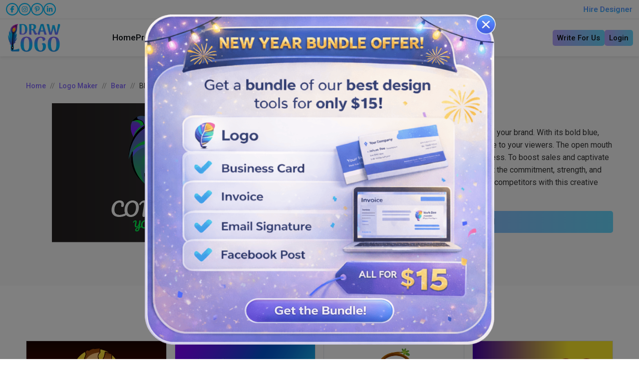

--- FILE ---
content_type: text/html; charset=UTF-8
request_url: https://drawlogo.org/logo/maker/blue-bear-logo/details
body_size: 12172
content:
<!DOCTYPE html>
<html lang="en">
<head>
    <!-- Required meta tags -->
    <meta charset="utf-8">
    <meta name="viewport" content="width=device-width, initial-scale=1">

    <title>Blue Bear Logo - Drawlogo</title>
                
    <link rel="canonical" href="https://drawlogo.org/logo/maker/blue-bear-logo/details"/>
    
    <meta name="description" content="Introduce your startup business in front of your targeted audience with this compelling blue bear logo design.">
    <meta property="og:type" content="product">
    <meta property="og:title" content="Blue Bear Logo - Drawlogo">
    <meta property="og:description" content="Introduce your startup business in front of your targeted audience with this compelling blue bear logo design.">
    
    <meta property="og:url" content="https://drawlogo.org/logo/maker/blue-bear-logo/details">
    <meta property="og:site_name" content="Drawlogo">
    <meta name="csrf-token" content="11boyzTrA57SAM63joP5HYkxYeJc7AfJbVwlfcAC" /> 
    <meta name="google-site-verification" content="_qix1Q2x9yZRdHfDxkudKT3fXjMWGO3YsO0jJs7Y-e4" />

            <meta property="og:image" content="https://drawlogo.org/uploads/logos/bear/blue-bear-logo.png">
        <meta name="twitter:image" content="https://drawlogo.org/uploads/logos/bear/blue-bear-logo.png">
        <meta itemprop="image primaryImageOfPage" content="https://drawlogo.org/uploads/logos/bear/blue-bear-logo.png">

        <meta name="twitter:card" content="summary">
    <meta name="twitter:url" content="https://drawlogo.org/logo/maker/blue-bear-logo/details">
    <meta name="twitter:title" content="Blue Bear Logo - Drawlogo">
    <meta name="twitter:description" content="Introduce your startup business in front of your targeted audience with this compelling blue bear logo design.">

    
                <meta name="robots" content="index, follow, max-image-preview:large, max-snippet:-1, max-video-preview:-1">
            <meta property="og:price:amount" content="1">
    <meta property="og:price:currency" content="USD">
    <meta property="product:retailer_item_id" content="blue-bear-logo">
    <meta data-n-head="ssr" property="product:brand" content="DrawLogo">
    <meta data-n-head="ssr" property="product:availability" content="in stock">
    <meta data-n-head="ssr" property="product:condition" content="new">
    <meta data-n-head="ssr" property="product:price:amount" content="1">
    <meta data-n-head="ssr" property="product:price:currency" content="USD">
    <meta data-n-head="ssr" property="product:custom_label_2" content="logo">

    <script type="application/ld+json">
    {
    "@context": "https://schema.org/",
    "@type": "Product",
    "productID":"blue-bear-logo",
    "name":"Blue Bear Logo",
    "description":"<p>This blue bear logo is a playful representation of your brand. With its bold blue, green, and black colors, you can show wild nature to your viewers. The open mouth bear makes it suitable for <a href='https://drawlogo.org/logos/wild'>wild</a> and <a href='https://drawlogo.org/logos/animal'>animal</a> business. To boost sales and captivate multiple users, you can pick this logo to highlight the commitment, strength, and power of your brand to others. Get ready to beat competitors with this creative masterpiece.
</p>",
    "url":"https://drawlogo.org/logo/maker/blue-bear-logo/details",
    "image":"/uploads/logos/bear/blue-bear-logo.png",
        "brand":"DrawLogo",
        "offers": [
            {
              "@type": "Offer",
              "price": "1.00",
              "priceCurrency": "USD",
              "itemCondition": "https://schema.org/NewCondition",
              "availability": "https://schema.org/InStock"
            }
        ],
          "additionalProperty": [{
            "@type": "PropertyValue",
            "propertyID": "custom_label_2",
            "value": "logo"
          }]
        }
    </script>


     <link rel="alternate" hreflang="x-default" href="https://drawlogo.org/logo/maker/blue-bear-logo/details">
            <link rel="alternate" hreflang="en"  href="https://drawlogo.org/logo/maker/blue-bear-logo/details">
            <link rel="alternate" hreflang="fr"  href="https://drawlogo.org/fr/logo/maker/blue-bear-logo/details">
            <link rel="alternate" hreflang="de"  href="https://drawlogo.org/de/logo/maker/blue-bear-logo/details">
            <link rel="alternate" hreflang="es"  href="https://drawlogo.org/es/logo/maker/blue-bear-logo/details">
            <link rel="alternate" hreflang="id"  href="https://drawlogo.org/id/logo/maker/blue-bear-logo/details">
            <link rel="alternate" hreflang="it"  href="https://drawlogo.org/it/logo/maker/blue-bear-logo/details">
            <link rel="alternate" hreflang="pt"  href="https://drawlogo.org/pt/logo/maker/blue-bear-logo/details">
            <link rel="alternate" hreflang="tr"  href="https://drawlogo.org/tr/logo/maker/blue-bear-logo/details">
     
    
    <!-- Bootstrap CSS -->
    <link rel="icon" type="image/x-icon" href="/assets/images/drawlogo-favicon.png">
    <link rel="stylesheet" href="/assets/css/bootstrap.min.css" media="all">

    <link rel="stylesheet" href="/assets/css/owl.theme.default.min.css">
    <link rel="stylesheet" href="/assets/css/owl.carousel.min.css">

    
    <link rel="stylesheet" href="/assets/css/style.css?v121" media="all">

    
            <link rel="stylesheet" href="/assets/css/sections/details.css?v121" as="style">
    <link rel="stylesheet" href="/assets/css/responsive.css?v121" media="all">

    <!-- Meta Pixel Code -->
<script>
!function(f,b,e,v,n,t,s)
{if(f.fbq)return;n=f.fbq=function(){n.callMethod?
n.callMethod.apply(n,arguments):n.queue.push(arguments)};
if(!f._fbq)f._fbq=n;n.push=n;n.loaded=!0;n.version='2.0';
n.queue=[];t=b.createElement(e);t.async=!0;
t.src=v;s=b.getElementsByTagName(e)[0];
s.parentNode.insertBefore(t,s)}(window, document,'script',
'https://connect.facebook.net/en_US/fbevents.js');
fbq('init', '1143725963886862');
fbq('track', 'PageView');
</script>
<noscript><img height="1" width="1" style="display:none"
src="https://www.facebook.com/tr?id=1143725963886862&ev=PageView&noscript=1"
/></noscript>
<!-- End Meta Pixel Code -->
    <!-- Google Tag Manager -->
    <script>
        (function(w,d,s,l,i){w[l]=w[l]||[];w[l].push({'gtm.start':
                new Date().getTime(),event:'gtm.js'});var f=d.getElementsByTagName(s)[0],
            j=d.createElement(s),dl=l!='dataLayer'?'&l='+l:'';j.async=true;j.src=
            'https://www.googletagmanager.com/gtm.js?id='+i+dl;f.parentNode.insertBefore(j,f);
        })(window,document,'script','dataLayer','GTM-PZKVCVSF');
    </script>
    <!-- End Google Tag Manager -->
   
                <script src="https://t.contentsquare.net/uxa/abbaba52f579c.js"></script>
</head>
<body>
<script>
    // Load non-critical CSS files asynchronously
    function loadCSS(filename) {
        var link = document.createElement("link");
        link.rel = "stylesheet";
        link.href = filename;
        document.head.appendChild(link);
    }

    // Load non-critical CSS files after page load
    window.addEventListener("load", function() {
        // loadCSS("https://fonts.googleapis.com/css2?family=Work+Sans:wght@300;400;500;600;700&display=swap");
        loadCSS("https://fonts.googleapis.com/css2?family=Roboto:ital,wght@0,100;0,400;0,500;0,700;1,400&display=swap");

        loadCSS("https://cdnjs.cloudflare.com/ajax/libs/font-awesome/6.5.2/css/all.min.css");
    });

</script>


<div id="preloader" class="preloader loader">
    <div class="th-preloader">
        <div class="animation-preloader">
            <div class="txt-loading">
                <span preloader-text="D" class="characters">D</span>
                <span preloader-text="R" class="characters">R</span>
                <span preloader-text="A" class="characters">A</span>
                <span preloader-text="W" class="characters">W</span>
                <span preloader-text="L" class="characters">L</span>
                <span preloader-text="O" class="characters">O</span>
                <span preloader-text="G" class="characters">G</span>
                <span preloader-text="O" class="characters">O</span>
            </div>
        </div>
    </div>
</div>


<div class="dld-wrapper" id="dld-page-wrapper">
    <header id="pageHeader" class="dld-page-header">
        <div class="dld-topnav-navigation">
            <div class="container">
                <div class="dld-topnav-wrapper d-flex justify-content-between flex-wrap gap-2">
                    <ul class="list-unstyled top-nav-social-mdeia-icons d-flex flex-wrap mb-0">
                                                    <li>
                                <a href="https://www.facebook.com/drawlogos/" rel="nofollow noopener noreferrer" class="d-flex align-items-center justify-content-center" target="_blank" aria-label="facebook"><svg viewBox="0 0 320 512" width="20" height="20" fill="currentColor"><path d="M80 299.3V512H196V299.3h86.5l18-97.8H196V166.9c0-51.7 20.3-71.5 72.7-71.5c16.3 0 29.4 .4 37 1.2V7.9C291.4 4 256.4 0 236.2 0C129.3 0 80 50.5 80 159.4v42.1H14v97.8H80z"/></svg></a>
                            </li>
                                                                            <li>
                                <a href="https://www.instagram.com/drawlogodesign/" rel="nofollow noopener noreferrer" class="d-flex align-items-center justify-content-center" target="_blank" aria-label="instagram"><svg viewBox="0 0 448 512" width="20" height="20" fill="currentColor"><path d="M224.1 141c-63.6 0-114.9 51.3-114.9 114.9s51.3 114.9 114.9 114.9S339 319.5 339 255.9 287.7 141 224.1 141zm0 189.6c-41.1 0-74.7-33.5-74.7-74.7s33.5-74.7 74.7-74.7 74.7 33.5 74.7 74.7-33.6 74.7-74.7 74.7zm146.4-194.3c0 14.9-12 26.8-26.8 26.8-14.9 0-26.8-12-26.8-26.8s12-26.8 26.8-26.8 26.8 12 26.8 26.8zm76.1 27.2c-1.7-35.9-9.9-67.7-36.2-93.9-26.2-26.2-58-34.4-93.9-36.2-37-2.1-147.9-2.1-184.9 0-35.8 1.7-67.6 9.9-93.9 36.1s-34.4 58-36.2 93.9c-2.1 37-2.1 147.9 0 184.9 1.7 35.9 9.9 67.7 36.2 93.9s58 34.4 93.9 36.2c37 2.1 147.9 2.1 184.9 0 35.9-1.7 67.7-9.9 93.9-36.2 26.2-26.2 34.4-58 36.2-93.9 2.1-37 2.1-147.8 0-184.8zM398.8 388c-7.8 19.6-22.9 34.7-42.6 42.6-29.5 11.7-99.5 9-132.1 9s-102.7 2.6-132.1-9c-19.6-7.8-34.7-22.9-42.6-42.6-11.7-29.5-9-99.5-9-132.1s-2.6-102.7 9-132.1c7.8-19.6 22.9-34.7 42.6-42.6 29.5-11.7 99.5-9 132.1-9s102.7-2.6 132.1 9c19.6 7.8 34.7 22.9 42.6 42.6 11.7 29.5 9 99.5 9 132.1s2.7 102.7-9 132.1z"/></svg></a>
                            </li>
                                                                            <li>
                                <a href="https://www.pinterest.com/drawlogo/" rel="nofollow noopener noreferrer" class="d-flex align-items-center justify-content-center" target="_blank" aria-label="pinterest"><svg viewBox="0 0 384 512" width="20" height="20" fill="currentColor"><path d="M204 6.5C101.4 6.5 0 74.9 0 185.6 0 256 39.6 296 63.6 296c9.9 0 15.6-27.6 15.6-35.4 0-9.3-23.7-29.1-23.7-67.8 0-80.4 61.2-137.4 140.4-137.4 68.1 0 118.5 38.7 118.5 109.8 0 53.1-21.3 152.7-90.3 152.7-24.9 0-46.2-18-46.2-43.8 0-37.8 26.4-74.4 26.4-113.4 0-66.2-93.9-54.2-93.9 25.8 0 16.8 2.1 35.4 9.6 50.7-13.8 59.4-42 147.9-42 209.1 0 18.9 2.7 37.5 4.5 56.4 3.4 3.8 1.7 3.4 6.9 1.5 50.4-69 48.6-82.5 71.4-172.8 12.3 23.4 44.1 36 69.3 36 106.2 0 153.9-103.5 153.9-196.8C384 71.3 298.2 6.5 204 6.5z"/></svg></a>
                            </li>
                                                                            <li>
                                <a href="https://www.linkedin.com/company/draw-logo" rel="nofollow noopener noreferrer" class="d-flex align-items-center justify-content-center" target="_blank" aria-label="linkedin"><svg viewBox="0 0 448 512" width="20" height="20" fill="currentColor"><path d="M100.3 448H7.4V148.9h92.9zM53.8 108.1C24.1 108.1 0 83.5 0 53.8a53.8 53.8 0 0 1 107.6 0c0 29.7-24.1 54.3-53.8 54.3zM447.9 448h-92.7V302.4c0-34.7-.7-79.2-48.3-79.2-48.3 0-55.7 37.7-55.7 76.7V448h-92.8V148.9h89.1v40.8h1.3c12.4-23.5 42.7-48.3 87.9-48.3 94 0 111.3 61.9 111.3 142.3V448z"/></svg></a>
                            </li>
                                                                    </ul>
                    <div class="">
                        <a href="https://drawlogo.org/hire-a-logo-designer/logo-inquiry/package" class="hire-link">Hire Designer</a>
                    </div>

                </div>
            </div>
        </div>
        <div class="container">
            <div class="dld-page-header-wrapper position-relative py-2 py-lg-0">
                <div class="row align-items-center">
                    <div class="col-3 col-md-2">
                        <div class="dld-logo">
                            <a href="https://drawlogo.org" class="d-inline-block">
                                <img src="/assets/images/logo.png" alt="header logo" class="img-fluid" width="120" height="65">
                            </a>
                        </div>
                    </div>
                    <div class="col-9 col-md-10 d-flex justify-content-end justify-content-lg-between align-items-center gap-2">
                        <nav class="navbar navbar-expand-lg p-0 position-static d-none d-lg-block">
                            <div class="collapse navbar-collapse dld-page-nav justify-content-between" id="navbarNav">
                                <ul class="navbar-nav dld-navbar">
                                                                                                                                                                <li class="nav-item">
                                                <a class="nav-link active" href="https://drawlogo.org"> Home</a>
                                            </li>
                                                                                                                                                                                                        <li class="nav-item  ">
    <a class="nav-link" aria-current="page" href="#">Products
        <svg class="d-inline-block" width="10" height="6" viewBox="0 0 10 6" fill="currentColor">
            <path d="M1.76664 0.741672L4.99997 3.97501L8.2333 0.741672C8.31046 0.664521 8.40205 0.603321 8.50285 0.561567C8.60365 0.519813 8.71169 0.498322 8.8208 0.498322C8.92991 0.498322 9.03795 0.519813 9.13876 0.561567C9.23956 0.603321 9.33115 0.664521 9.4083 0.741672C9.48546 0.818824 9.54665 0.910416 9.58841 1.01122C9.63016 1.11202 9.65165 1.22006 9.65165 1.32917C9.65165 1.43828 9.63016 1.54632 9.58841 1.64712C9.54665 1.74793 9.48546 1.83952 9.4083 1.91667L5.5833 5.74167C5.50621 5.81893 5.41463 5.88022 5.31382 5.92203C5.21301 5.96385 5.10494 5.98538 4.9958 5.98538C4.88666 5.98538 4.77859 5.96385 4.67778 5.92203C4.57697 5.88022 4.4854 5.81893 4.4083 5.74167L0.583303 1.91667C0.50605 1.83958 0.44476 1.748 0.402942 1.64719C0.361124 1.54638 0.3396 1.43831 0.3396 1.32917C0.3396 1.22003 0.361124 1.11196 0.402942 1.01115C0.44476 0.910341 0.50605 0.818767 0.583303 0.741672C0.908303 0.425006 1.44164 0.416672 1.76664 0.741672Z" fill="#363636"></path>
        </svg>
    </a>

    <div class="dld-menu-dropdown  d-grid">
                                                                <div class="dld-menu-list-wrapper">
                  <div class="dld-menu-list-features">
                        <ul class="dld-menu-list   list-unstyled">
                                            <li><a href="https://drawlogo.org/facebook-post-maker"><svg xmlns="http://www.w3.org/2000/svg" viewBox="0 0 320 512" width="10" height="10" fill="currentColor" class="h-menu-ico"><path d="M310.6 233.4c12.5 12.5 12.5 32.8 0 45.3l-192 192c-12.5 12.5-32.8 12.5-45.3 0s-12.5-32.8 0-45.3L242.7 256 73.4 86.6c-12.5-12.5-12.5-32.8 0-45.3s32.8-12.5 45.3 0l192 192z"/></svg>facebook post maker</a></li>
                            
                                                                            <li><a href="https://drawlogo.org/logo-maker"><svg xmlns="http://www.w3.org/2000/svg" viewBox="0 0 320 512" width="10" height="10" fill="currentColor" class="h-menu-ico"><path d="M310.6 233.4c12.5 12.5 12.5 32.8 0 45.3l-192 192c-12.5 12.5-32.8 12.5-45.3 0s-12.5-32.8 0-45.3L242.7 256 73.4 86.6c-12.5-12.5-12.5-32.8 0-45.3s32.8-12.5 45.3 0l192 192z"/></svg>Logo maker</a></li>
                            
                                                                            <li><a href="https://drawlogo.org/business-card-maker"><svg xmlns="http://www.w3.org/2000/svg" viewBox="0 0 320 512" width="10" height="10" fill="currentColor" class="h-menu-ico"><path d="M310.6 233.4c12.5 12.5 12.5 32.8 0 45.3l-192 192c-12.5 12.5-32.8 12.5-45.3 0s-12.5-32.8 0-45.3L242.7 256 73.4 86.6c-12.5-12.5-12.5-32.8 0-45.3s32.8-12.5 45.3 0l192 192z"/></svg>Business Card</a></li>
                            
                                                                            <li><a href="https://drawlogo.org/custom-logo-design"><svg xmlns="http://www.w3.org/2000/svg" viewBox="0 0 320 512" width="10" height="10" fill="currentColor" class="h-menu-ico"><path d="M310.6 233.4c12.5 12.5 12.5 32.8 0 45.3l-192 192c-12.5 12.5-32.8 12.5-45.3 0s-12.5-32.8 0-45.3L242.7 256 73.4 86.6c-12.5-12.5-12.5-32.8 0-45.3s32.8-12.5 45.3 0l192 192z"/></svg>Custom logo design</a></li>
                                        </ul>
                    </div>
                </div>
                            
        
    </div>
</li>

                                                                                                                                                                                                        <li class="nav-item  ">
    <a class="nav-link" aria-current="page" href="https://drawlogo.org/logos">Logo Categories
        <svg class="d-inline-block" width="10" height="6" viewBox="0 0 10 6" fill="currentColor">
            <path d="M1.76664 0.741672L4.99997 3.97501L8.2333 0.741672C8.31046 0.664521 8.40205 0.603321 8.50285 0.561567C8.60365 0.519813 8.71169 0.498322 8.8208 0.498322C8.92991 0.498322 9.03795 0.519813 9.13876 0.561567C9.23956 0.603321 9.33115 0.664521 9.4083 0.741672C9.48546 0.818824 9.54665 0.910416 9.58841 1.01122C9.63016 1.11202 9.65165 1.22006 9.65165 1.32917C9.65165 1.43828 9.63016 1.54632 9.58841 1.64712C9.54665 1.74793 9.48546 1.83952 9.4083 1.91667L5.5833 5.74167C5.50621 5.81893 5.41463 5.88022 5.31382 5.92203C5.21301 5.96385 5.10494 5.98538 4.9958 5.98538C4.88666 5.98538 4.77859 5.96385 4.67778 5.92203C4.57697 5.88022 4.4854 5.81893 4.4083 5.74167L0.583303 1.91667C0.50605 1.83958 0.44476 1.748 0.402942 1.64719C0.361124 1.54638 0.3396 1.43831 0.3396 1.32917C0.3396 1.22003 0.361124 1.11196 0.402942 1.01115C0.44476 0.910341 0.50605 0.818767 0.583303 0.741672C0.908303 0.425006 1.44164 0.416672 1.76664 0.741672Z" fill="#363636"></path>
        </svg>
    </a>

    <div class="dld-menu-dropdown  d-grid">
                                                <div class="dld-menu-list-wrapper dld-medium-menu-dropdown">
                    <strong class="d-block fw-semibold dld-menu-caption"><a href="#">Popular</a></strong>
                    <div class="dld-menu-list-features">
                        <ul class="dld-menu-list d-grid list-unstyled">
                                                                                            <li><a href="https://drawlogo.org/logos/pet"><svg viewBox="0 0 320 512" width="11" height="11" fill="currentColor" class="h-menu-ico"><path d="M310.6 233.4c12.5 12.5 12.5 32.8 0 45.3l-192 192c-12.5 12.5-32.8 12.5-45.3 0s-12.5-32.8 0-45.3L242.7 256 73.4 86.6c-12.5-12.5-12.5-32.8 0-45.3s32.8-12.5 45.3 0l192 192z"/></svg>Pet</a></li>
                                                                                                <li><a href="https://drawlogo.org/logos/sports"><svg viewBox="0 0 320 512" width="11" height="11" fill="currentColor" class="h-menu-ico"><path d="M310.6 233.4c12.5 12.5 12.5 32.8 0 45.3l-192 192c-12.5 12.5-32.8 12.5-45.3 0s-12.5-32.8 0-45.3L242.7 256 73.4 86.6c-12.5-12.5-12.5-32.8 0-45.3s32.8-12.5 45.3 0l192 192z"/></svg>Sports</a></li>
                                                                                                <li><a href="https://drawlogo.org/logos/business"><svg viewBox="0 0 320 512" width="11" height="11" fill="currentColor" class="h-menu-ico"><path d="M310.6 233.4c12.5 12.5 12.5 32.8 0 45.3l-192 192c-12.5 12.5-32.8 12.5-45.3 0s-12.5-32.8 0-45.3L242.7 256 73.4 86.6c-12.5-12.5-12.5-32.8 0-45.3s32.8-12.5 45.3 0l192 192z"/></svg>Business</a></li>
                                                                                                <li><a href="https://drawlogo.org/logos/food"><svg viewBox="0 0 320 512" width="11" height="11" fill="currentColor" class="h-menu-ico"><path d="M310.6 233.4c12.5 12.5 12.5 32.8 0 45.3l-192 192c-12.5 12.5-32.8 12.5-45.3 0s-12.5-32.8 0-45.3L242.7 256 73.4 86.6c-12.5-12.5-12.5-32.8 0-45.3s32.8-12.5 45.3 0l192 192z"/></svg>Food</a></li>
                                                                                                <li><a href="https://drawlogo.org/logos/football"><svg viewBox="0 0 320 512" width="11" height="11" fill="currentColor" class="h-menu-ico"><path d="M310.6 233.4c12.5 12.5 12.5 32.8 0 45.3l-192 192c-12.5 12.5-32.8 12.5-45.3 0s-12.5-32.8 0-45.3L242.7 256 73.4 86.6c-12.5-12.5-12.5-32.8 0-45.3s32.8-12.5 45.3 0l192 192z"/></svg>Football</a></li>
                                                                                                <li><a href="https://drawlogo.org/logos/fitness"><svg viewBox="0 0 320 512" width="11" height="11" fill="currentColor" class="h-menu-ico"><path d="M310.6 233.4c12.5 12.5 12.5 32.8 0 45.3l-192 192c-12.5 12.5-32.8 12.5-45.3 0s-12.5-32.8 0-45.3L242.7 256 73.4 86.6c-12.5-12.5-12.5-32.8 0-45.3s32.8-12.5 45.3 0l192 192z"/></svg>Fitness</a></li>
                                                                                                <li><a href="https://drawlogo.org/logos/childcare"><svg viewBox="0 0 320 512" width="11" height="11" fill="currentColor" class="h-menu-ico"><path d="M310.6 233.4c12.5 12.5 12.5 32.8 0 45.3l-192 192c-12.5 12.5-32.8 12.5-45.3 0s-12.5-32.8 0-45.3L242.7 256 73.4 86.6c-12.5-12.5-12.5-32.8 0-45.3s32.8-12.5 45.3 0l192 192z"/></svg>Childcare</a></li>
                                                                                                <li><a href="https://drawlogo.org/logos/photography"><svg viewBox="0 0 320 512" width="11" height="11" fill="currentColor" class="h-menu-ico"><path d="M310.6 233.4c12.5 12.5 12.5 32.8 0 45.3l-192 192c-12.5 12.5-32.8 12.5-45.3 0s-12.5-32.8 0-45.3L242.7 256 73.4 86.6c-12.5-12.5-12.5-32.8 0-45.3s32.8-12.5 45.3 0l192 192z"/></svg>Photography</a></li>
                                                                                                <li><a href="https://drawlogo.org/logos/lion"><svg viewBox="0 0 320 512" width="11" height="11" fill="currentColor" class="h-menu-ico"><path d="M310.6 233.4c12.5 12.5 12.5 32.8 0 45.3l-192 192c-12.5 12.5-32.8 12.5-45.3 0s-12.5-32.8 0-45.3L242.7 256 73.4 86.6c-12.5-12.5-12.5-32.8 0-45.3s32.8-12.5 45.3 0l192 192z"/></svg>Lion</a></li>
                                                                                                <li><a href="https://drawlogo.org/logos/crown"><svg viewBox="0 0 320 512" width="11" height="11" fill="currentColor" class="h-menu-ico"><path d="M310.6 233.4c12.5 12.5 12.5 32.8 0 45.3l-192 192c-12.5 12.5-32.8 12.5-45.3 0s-12.5-32.8 0-45.3L242.7 256 73.4 86.6c-12.5-12.5-12.5-32.8 0-45.3s32.8-12.5 45.3 0l192 192z"/></svg>Crown</a></li>
                                                                                                <li><a href="https://drawlogo.org/logos/garden"><svg viewBox="0 0 320 512" width="11" height="11" fill="currentColor" class="h-menu-ico"><path d="M310.6 233.4c12.5 12.5 12.5 32.8 0 45.3l-192 192c-12.5 12.5-32.8 12.5-45.3 0s-12.5-32.8 0-45.3L242.7 256 73.4 86.6c-12.5-12.5-12.5-32.8 0-45.3s32.8-12.5 45.3 0l192 192z"/></svg>Garden</a></li>
                                                                                                <li><a href="https://drawlogo.org/logos/insect"><svg viewBox="0 0 320 512" width="11" height="11" fill="currentColor" class="h-menu-ico"><path d="M310.6 233.4c12.5 12.5 12.5 32.8 0 45.3l-192 192c-12.5 12.5-32.8 12.5-45.3 0s-12.5-32.8 0-45.3L242.7 256 73.4 86.6c-12.5-12.5-12.5-32.8 0-45.3s32.8-12.5 45.3 0l192 192z"/></svg>Insect</a></li>
                                                        </ul>
                    </div>
                </div>
            
                                                <div class="dld-menu-list-wrapper dld-medium-menu-dropdown">
                    <strong class="d-block fw-semibold dld-menu-caption"><a href="#">Industry</a></strong>
                    <div class="dld-menu-list-features">
                        <ul class="dld-menu-list d-grid list-unstyled">
                                                                                            <li><a href="https://drawlogo.org/logos/construction"><svg viewBox="0 0 320 512" width="11" height="11" fill="currentColor" class="h-menu-ico"><path d="M310.6 233.4c12.5 12.5 12.5 32.8 0 45.3l-192 192c-12.5 12.5-32.8 12.5-45.3 0s-12.5-32.8 0-45.3L242.7 256 73.4 86.6c-12.5-12.5-12.5-32.8 0-45.3s32.8-12.5 45.3 0l192 192z"/></svg>Construction</a></li>
                                                                                                <li><a href="https://drawlogo.org/logos/home-improvement"><svg viewBox="0 0 320 512" width="11" height="11" fill="currentColor" class="h-menu-ico"><path d="M310.6 233.4c12.5 12.5 12.5 32.8 0 45.3l-192 192c-12.5 12.5-32.8 12.5-45.3 0s-12.5-32.8 0-45.3L242.7 256 73.4 86.6c-12.5-12.5-12.5-32.8 0-45.3s32.8-12.5 45.3 0l192 192z"/></svg>Home Improvement</a></li>
                                                                                                <li><a href="https://drawlogo.org/logos/fashion"><svg viewBox="0 0 320 512" width="11" height="11" fill="currentColor" class="h-menu-ico"><path d="M310.6 233.4c12.5 12.5 12.5 32.8 0 45.3l-192 192c-12.5 12.5-32.8 12.5-45.3 0s-12.5-32.8 0-45.3L242.7 256 73.4 86.6c-12.5-12.5-12.5-32.8 0-45.3s32.8-12.5 45.3 0l192 192z"/></svg>Fashion</a></li>
                                                                                                <li><a href="https://drawlogo.org/logos/restaurant"><svg viewBox="0 0 320 512" width="11" height="11" fill="currentColor" class="h-menu-ico"><path d="M310.6 233.4c12.5 12.5 12.5 32.8 0 45.3l-192 192c-12.5 12.5-32.8 12.5-45.3 0s-12.5-32.8 0-45.3L242.7 256 73.4 86.6c-12.5-12.5-12.5-32.8 0-45.3s32.8-12.5 45.3 0l192 192z"/></svg>Restaurant</a></li>
                                                                                                <li><a href="https://drawlogo.org/logos/real-estate"><svg viewBox="0 0 320 512" width="11" height="11" fill="currentColor" class="h-menu-ico"><path d="M310.6 233.4c12.5 12.5 12.5 32.8 0 45.3l-192 192c-12.5 12.5-32.8 12.5-45.3 0s-12.5-32.8 0-45.3L242.7 256 73.4 86.6c-12.5-12.5-12.5-32.8 0-45.3s32.8-12.5 45.3 0l192 192z"/></svg>Real Estate</a></li>
                                                                                                <li><a href="https://drawlogo.org/logos/cleaning"><svg viewBox="0 0 320 512" width="11" height="11" fill="currentColor" class="h-menu-ico"><path d="M310.6 233.4c12.5 12.5 12.5 32.8 0 45.3l-192 192c-12.5 12.5-32.8 12.5-45.3 0s-12.5-32.8 0-45.3L242.7 256 73.4 86.6c-12.5-12.5-12.5-32.8 0-45.3s32.8-12.5 45.3 0l192 192z"/></svg>Cleaning</a></li>
                                                                                                <li><a href="https://drawlogo.org/logos/hotel"><svg viewBox="0 0 320 512" width="11" height="11" fill="currentColor" class="h-menu-ico"><path d="M310.6 233.4c12.5 12.5 12.5 32.8 0 45.3l-192 192c-12.5 12.5-32.8 12.5-45.3 0s-12.5-32.8 0-45.3L242.7 256 73.4 86.6c-12.5-12.5-12.5-32.8 0-45.3s32.8-12.5 45.3 0l192 192z"/></svg>Hotel</a></li>
                                                                                                <li><a href="https://drawlogo.org/logos/painter"><svg viewBox="0 0 320 512" width="11" height="11" fill="currentColor" class="h-menu-ico"><path d="M310.6 233.4c12.5 12.5 12.5 32.8 0 45.3l-192 192c-12.5 12.5-32.8 12.5-45.3 0s-12.5-32.8 0-45.3L242.7 256 73.4 86.6c-12.5-12.5-12.5-32.8 0-45.3s32.8-12.5 45.3 0l192 192z"/></svg>Painter</a></li>
                                                                                                <li><a href="https://drawlogo.org/logos/trucking"><svg viewBox="0 0 320 512" width="11" height="11" fill="currentColor" class="h-menu-ico"><path d="M310.6 233.4c12.5 12.5 12.5 32.8 0 45.3l-192 192c-12.5 12.5-32.8 12.5-45.3 0s-12.5-32.8 0-45.3L242.7 256 73.4 86.6c-12.5-12.5-12.5-32.8 0-45.3s32.8-12.5 45.3 0l192 192z"/></svg>Trucking</a></li>
                                                                                                <li><a href="https://drawlogo.org/logos/vehicle"><svg viewBox="0 0 320 512" width="11" height="11" fill="currentColor" class="h-menu-ico"><path d="M310.6 233.4c12.5 12.5 12.5 32.8 0 45.3l-192 192c-12.5 12.5-32.8 12.5-45.3 0s-12.5-32.8 0-45.3L242.7 256 73.4 86.6c-12.5-12.5-12.5-32.8 0-45.3s32.8-12.5 45.3 0l192 192z"/></svg>Vehicle</a></li>
                                                                                                <li><a href="https://drawlogo.org/logos/medical"><svg viewBox="0 0 320 512" width="11" height="11" fill="currentColor" class="h-menu-ico"><path d="M310.6 233.4c12.5 12.5 12.5 32.8 0 45.3l-192 192c-12.5 12.5-32.8 12.5-45.3 0s-12.5-32.8 0-45.3L242.7 256 73.4 86.6c-12.5-12.5-12.5-32.8 0-45.3s32.8-12.5 45.3 0l192 192z"/></svg>Medical</a></li>
                                                                                                <li><a href="https://drawlogo.org/logos/transportation"><svg viewBox="0 0 320 512" width="11" height="11" fill="currentColor" class="h-menu-ico"><path d="M310.6 233.4c12.5 12.5 12.5 32.8 0 45.3l-192 192c-12.5 12.5-32.8 12.5-45.3 0s-12.5-32.8 0-45.3L242.7 256 73.4 86.6c-12.5-12.5-12.5-32.8 0-45.3s32.8-12.5 45.3 0l192 192z"/></svg>Transportation</a></li>
                                                        </ul>
                    </div>
                </div>
            
        
    </div>
</li>

                                                                                                                                                                                                        <li class="nav-item  ">
    <a class="nav-link" aria-current="page" href="https://drawlogo.org/business-card-ideas">Business Card
        <svg class="d-inline-block" width="10" height="6" viewBox="0 0 10 6" fill="currentColor">
            <path d="M1.76664 0.741672L4.99997 3.97501L8.2333 0.741672C8.31046 0.664521 8.40205 0.603321 8.50285 0.561567C8.60365 0.519813 8.71169 0.498322 8.8208 0.498322C8.92991 0.498322 9.03795 0.519813 9.13876 0.561567C9.23956 0.603321 9.33115 0.664521 9.4083 0.741672C9.48546 0.818824 9.54665 0.910416 9.58841 1.01122C9.63016 1.11202 9.65165 1.22006 9.65165 1.32917C9.65165 1.43828 9.63016 1.54632 9.58841 1.64712C9.54665 1.74793 9.48546 1.83952 9.4083 1.91667L5.5833 5.74167C5.50621 5.81893 5.41463 5.88022 5.31382 5.92203C5.21301 5.96385 5.10494 5.98538 4.9958 5.98538C4.88666 5.98538 4.77859 5.96385 4.67778 5.92203C4.57697 5.88022 4.4854 5.81893 4.4083 5.74167L0.583303 1.91667C0.50605 1.83958 0.44476 1.748 0.402942 1.64719C0.361124 1.54638 0.3396 1.43831 0.3396 1.32917C0.3396 1.22003 0.361124 1.11196 0.402942 1.01115C0.44476 0.910341 0.50605 0.818767 0.583303 0.741672C0.908303 0.425006 1.44164 0.416672 1.76664 0.741672Z" fill="#363636"></path>
        </svg>
    </a>

    <div class="dld-menu-dropdown  d-grid">
                                                                <div class="dld-menu-list-wrapper">
                  <div class="dld-menu-list-features">
                        <ul class="dld-menu-list   list-unstyled">
                                            <li><a href="https://drawlogo.org/business-card-maker/construction"><svg xmlns="http://www.w3.org/2000/svg" viewBox="0 0 320 512" width="10" height="10" fill="currentColor" class="h-menu-ico"><path d="M310.6 233.4c12.5 12.5 12.5 32.8 0 45.3l-192 192c-12.5 12.5-32.8 12.5-45.3 0s-12.5-32.8 0-45.3L242.7 256 73.4 86.6c-12.5-12.5-12.5-32.8 0-45.3s32.8-12.5 45.3 0l192 192z"/></svg>Construction</a></li>
                            
                                                                            <li><a href="https://drawlogo.org/business-card-maker/doctor"><svg xmlns="http://www.w3.org/2000/svg" viewBox="0 0 320 512" width="10" height="10" fill="currentColor" class="h-menu-ico"><path d="M310.6 233.4c12.5 12.5 12.5 32.8 0 45.3l-192 192c-12.5 12.5-32.8 12.5-45.3 0s-12.5-32.8 0-45.3L242.7 256 73.4 86.6c-12.5-12.5-12.5-32.8 0-45.3s32.8-12.5 45.3 0l192 192z"/></svg>Doctor</a></li>
                            
                                                                            <li><a href="https://drawlogo.org/business-card-maker/landscaping"><svg xmlns="http://www.w3.org/2000/svg" viewBox="0 0 320 512" width="10" height="10" fill="currentColor" class="h-menu-ico"><path d="M310.6 233.4c12.5 12.5 12.5 32.8 0 45.3l-192 192c-12.5 12.5-32.8 12.5-45.3 0s-12.5-32.8 0-45.3L242.7 256 73.4 86.6c-12.5-12.5-12.5-32.8 0-45.3s32.8-12.5 45.3 0l192 192z"/></svg>Landscaping</a></li>
                            
                                                                            <li><a href="https://drawlogo.org/business-card-maker/animal"><svg xmlns="http://www.w3.org/2000/svg" viewBox="0 0 320 512" width="10" height="10" fill="currentColor" class="h-menu-ico"><path d="M310.6 233.4c12.5 12.5 12.5 32.8 0 45.3l-192 192c-12.5 12.5-32.8 12.5-45.3 0s-12.5-32.8 0-45.3L242.7 256 73.4 86.6c-12.5-12.5-12.5-32.8 0-45.3s32.8-12.5 45.3 0l192 192z"/></svg>Animal</a></li>
                            
                                                                            <li><a href="https://drawlogo.org/business-card-maker/pet"><svg xmlns="http://www.w3.org/2000/svg" viewBox="0 0 320 512" width="10" height="10" fill="currentColor" class="h-menu-ico"><path d="M310.6 233.4c12.5 12.5 12.5 32.8 0 45.3l-192 192c-12.5 12.5-32.8 12.5-45.3 0s-12.5-32.8 0-45.3L242.7 256 73.4 86.6c-12.5-12.5-12.5-32.8 0-45.3s32.8-12.5 45.3 0l192 192z"/></svg>Pet</a></li>
                            
                                                                            <li><a href="https://drawlogo.org/business-card-maker/real-estate"><svg xmlns="http://www.w3.org/2000/svg" viewBox="0 0 320 512" width="10" height="10" fill="currentColor" class="h-menu-ico"><path d="M310.6 233.4c12.5 12.5 12.5 32.8 0 45.3l-192 192c-12.5 12.5-32.8 12.5-45.3 0s-12.5-32.8 0-45.3L242.7 256 73.4 86.6c-12.5-12.5-12.5-32.8 0-45.3s32.8-12.5 45.3 0l192 192z"/></svg>Real Estate</a></li>
                            
                                                                            <li><a href="https://drawlogo.org/business-card-maker/bakery"><svg xmlns="http://www.w3.org/2000/svg" viewBox="0 0 320 512" width="10" height="10" fill="currentColor" class="h-menu-ico"><path d="M310.6 233.4c12.5 12.5 12.5 32.8 0 45.3l-192 192c-12.5 12.5-32.8 12.5-45.3 0s-12.5-32.8 0-45.3L242.7 256 73.4 86.6c-12.5-12.5-12.5-32.8 0-45.3s32.8-12.5 45.3 0l192 192z"/></svg>Bakery</a></li>
                            
                                                                            <li><a href="https://drawlogo.org/business-card-maker/black"><svg xmlns="http://www.w3.org/2000/svg" viewBox="0 0 320 512" width="10" height="10" fill="currentColor" class="h-menu-ico"><path d="M310.6 233.4c12.5 12.5 12.5 32.8 0 45.3l-192 192c-12.5 12.5-32.8 12.5-45.3 0s-12.5-32.8 0-45.3L242.7 256 73.4 86.6c-12.5-12.5-12.5-32.8 0-45.3s32.8-12.5 45.3 0l192 192z"/></svg>Black</a></li>
                            
                                                                            <li><a href="https://drawlogo.org/business-card-maker/boutique"><svg xmlns="http://www.w3.org/2000/svg" viewBox="0 0 320 512" width="10" height="10" fill="currentColor" class="h-menu-ico"><path d="M310.6 233.4c12.5 12.5 12.5 32.8 0 45.3l-192 192c-12.5 12.5-32.8 12.5-45.3 0s-12.5-32.8 0-45.3L242.7 256 73.4 86.6c-12.5-12.5-12.5-32.8 0-45.3s32.8-12.5 45.3 0l192 192z"/></svg>Boutique</a></li>
                            
                                                                            <li><a href="https://drawlogo.org/business-card-maker/beauty-parlour"><svg xmlns="http://www.w3.org/2000/svg" viewBox="0 0 320 512" width="10" height="10" fill="currentColor" class="h-menu-ico"><path d="M310.6 233.4c12.5 12.5 12.5 32.8 0 45.3l-192 192c-12.5 12.5-32.8 12.5-45.3 0s-12.5-32.8 0-45.3L242.7 256 73.4 86.6c-12.5-12.5-12.5-32.8 0-45.3s32.8-12.5 45.3 0l192 192z"/></svg>Beauty Parlour</a></li>
                            
                                                                            <li><a href="https://drawlogo.org/business-card-ideas"><svg xmlns="http://www.w3.org/2000/svg" viewBox="0 0 320 512" width="10" height="10" fill="currentColor" class="h-menu-ico"><path d="M310.6 233.4c12.5 12.5 12.5 32.8 0 45.3l-192 192c-12.5 12.5-32.8 12.5-45.3 0s-12.5-32.8 0-45.3L242.7 256 73.4 86.6c-12.5-12.5-12.5-32.8 0-45.3s32.8-12.5 45.3 0l192 192z"/></svg>More</a></li>
                                        </ul>
                    </div>
                </div>
                            
        
    </div>
</li>

                                                                                                                                                                                                        <li class="nav-item  ">
    <a class="nav-link" aria-current="page" href="#">More
        <svg class="d-inline-block" width="10" height="6" viewBox="0 0 10 6" fill="currentColor">
            <path d="M1.76664 0.741672L4.99997 3.97501L8.2333 0.741672C8.31046 0.664521 8.40205 0.603321 8.50285 0.561567C8.60365 0.519813 8.71169 0.498322 8.8208 0.498322C8.92991 0.498322 9.03795 0.519813 9.13876 0.561567C9.23956 0.603321 9.33115 0.664521 9.4083 0.741672C9.48546 0.818824 9.54665 0.910416 9.58841 1.01122C9.63016 1.11202 9.65165 1.22006 9.65165 1.32917C9.65165 1.43828 9.63016 1.54632 9.58841 1.64712C9.54665 1.74793 9.48546 1.83952 9.4083 1.91667L5.5833 5.74167C5.50621 5.81893 5.41463 5.88022 5.31382 5.92203C5.21301 5.96385 5.10494 5.98538 4.9958 5.98538C4.88666 5.98538 4.77859 5.96385 4.67778 5.92203C4.57697 5.88022 4.4854 5.81893 4.4083 5.74167L0.583303 1.91667C0.50605 1.83958 0.44476 1.748 0.402942 1.64719C0.361124 1.54638 0.3396 1.43831 0.3396 1.32917C0.3396 1.22003 0.361124 1.11196 0.402942 1.01115C0.44476 0.910341 0.50605 0.818767 0.583303 0.741672C0.908303 0.425006 1.44164 0.416672 1.76664 0.741672Z" fill="#363636"></path>
        </svg>
    </a>

    <div class="dld-menu-dropdown  d-grid">
                                                                <div class="dld-menu-list-wrapper">
                  <div class="dld-menu-list-features">
                        <ul class="dld-menu-list   list-unstyled">
                                            <li><a href="https://drawlogo.org/invoice-generator"><svg xmlns="http://www.w3.org/2000/svg" viewBox="0 0 320 512" width="10" height="10" fill="currentColor" class="h-menu-ico"><path d="M310.6 233.4c12.5 12.5 12.5 32.8 0 45.3l-192 192c-12.5 12.5-32.8 12.5-45.3 0s-12.5-32.8 0-45.3L242.7 256 73.4 86.6c-12.5-12.5-12.5-32.8 0-45.3s32.8-12.5 45.3 0l192 192z"/></svg>Invoice Generator</a></li>
                            
                                                                            <li><a href="https://drawlogo.org/email-signature-generator"><svg xmlns="http://www.w3.org/2000/svg" viewBox="0 0 320 512" width="10" height="10" fill="currentColor" class="h-menu-ico"><path d="M310.6 233.4c12.5 12.5 12.5 32.8 0 45.3l-192 192c-12.5 12.5-32.8 12.5-45.3 0s-12.5-32.8 0-45.3L242.7 256 73.4 86.6c-12.5-12.5-12.5-32.8 0-45.3s32.8-12.5 45.3 0l192 192z"/></svg>Email Signature Generator</a></li>
                            
                                                                            <li><a href="https://drawlogo.org/facebook-posts"><svg xmlns="http://www.w3.org/2000/svg" viewBox="0 0 320 512" width="10" height="10" fill="currentColor" class="h-menu-ico"><path d="M310.6 233.4c12.5 12.5 12.5 32.8 0 45.3l-192 192c-12.5 12.5-32.8 12.5-45.3 0s-12.5-32.8 0-45.3L242.7 256 73.4 86.6c-12.5-12.5-12.5-32.8 0-45.3s32.8-12.5 45.3 0l192 192z"/></svg>Facebook Posts</a></li>
                                        </ul>
                    </div>
                </div>
                            
        
    </div>
</li>

                                                                                                                                                                                                        <li class="nav-item">
                                                <a class="nav-link active" href="https://drawlogo.org/contact-us">Contact Us</a>
                                            </li>
                                                                                                            </ul>
                            </div>
                        </nav>
                        <div class="dld-header-btn d-flex">
                              <div class="dld-hired-btn d-none d-lg-flex">

                                 <a href="https://drawlogo.org/write-for-us" class="btn-grad animated-btn">Write For Us</a>
                             </div>

                                                            <a href="https://drawlogo.org/user/login" class="btn-grad">Login</a>
                                                    </div>
                        <div class="dld-mobile-menu d-block d-lg-none">
                            <span class="pgNavOpener position-relative d-flex align-items-center justify-content-center bg-gradient rounded" data-bs-toggle="offcanvas" data-bs-target="#offcanvasRight" aria-controls="offcanvasRight">
                                <svg viewBox="0 0 448 512" width="20" height="20" fill="currentColor" class="h-menu-ico"><path d="M0 96C0 78.3 14.3 64 32 64H416c17.7 0 32 14.3 32 32s-14.3 32-32 32H32C14.3 128 0 113.7 0 96zM0 256c0-17.7 14.3-32 32-32H416c17.7 0 32 14.3 32 32s-14.3 32-32 32H32c-17.7 0-32-14.3-32-32zM448 416c0 17.7-14.3 32-32 32H32c-17.7 0-32-14.3-32-32s14.3-32 32-32H416c17.7 0 32 14.3 32 32z"/></svg>
                            </span>
                             <div class="offcanvas offcanvas-end" tabindex="-1" id="offcanvasRight" aria-labelledby="offcanvasRightLabel">
                                <div class="offcanvas-header">
                                    <button type="button" class="closemenu d-flex align-items-center justify-content-center rounded-circle border-0" data-bs-dismiss="offcanvas" aria-label="Close"> <svg viewBox="0 0 384 512" width="20" height="20" fill="currentColor" class="h-menu-ico"><path d="M342.6 150.6c12.5-12.5 12.5-32.8 0-45.3s-32.8-12.5-45.3 0L192 210.7 86.6 105.4c-12.5-12.5-32.8-12.5-45.3 0s-12.5 32.8 0 45.3L146.7 256 41.4 361.4c-12.5 12.5-12.5 32.8 0 45.3s32.8 12.5 45.3 0L192 301.3 297.4 406.6c12.5 12.5 32.8 12.5 45.3 0s12.5-32.8 0-45.3L237.3 256 342.6 150.6z"></path></svg></button>
                                </div>
                                <div class="offcanvas-body dld-mobile-nav-holder p-0 pt-4">
                                    <nav>
                                        <ul class="navbar-nav dld-navbar text-capitalize fw-medium">
                                            
                                                                                        <li class="nav-item">
                                                <a class="nav-link" href="https://drawlogo.org"> Home</a>
                                            </li>
                                                                                        
                                                                                        <li class="nav-item dld-collapse-item">
    <span class="nav-link">Products
        <a class="sub-menu-icon" data-bs-toggle="collapse" role="button" aria-expanded="false" aria-controls="collapseMobileMenu1" aria-current="page" href="#collapseMobileMenu1"><svg width="14" height="14" fill="currentColor" viewBox="0 0 448 512"><path d="M256 80c0-17.7-14.3-32-32-32s-32 14.3-32 32l0 144L48 224c-17.7 0-32 14.3-32 32s14.3 32 32 32l144 0 0 144c0 17.7 14.3 32 32 32s32-14.3 32-32l0-144 144 0c17.7 0 32-14.3 32-32s-14.3-32-32-32l-144 0 0-144z"/></svg></a>
    </span>
    <div class="collapse" id="collapseMobileMenu1">
        <ul class="list-unstyled dld-mobile-collapse">
          
                                                <li>
                        <a href="https://drawlogo.org/facebook-post-maker"><svg viewBox="0 0 320 512" width="11" height="11" fill="currentColor" class="h-menu-ico"><path d="M310.6 233.4c12.5 12.5 12.5 32.8 0 45.3l-192 192c-12.5 12.5-32.8 12.5-45.3 0s-12.5-32.8 0-45.3L242.7 256 73.4 86.6c-12.5-12.5-12.5-32.8 0-45.3s32.8-12.5 45.3 0l192 192z"/></svg>facebook post maker</a>
                    </li>
                                                                <li>
                        <a href="https://drawlogo.org/logo-maker"><svg viewBox="0 0 320 512" width="11" height="11" fill="currentColor" class="h-menu-ico"><path d="M310.6 233.4c12.5 12.5 12.5 32.8 0 45.3l-192 192c-12.5 12.5-32.8 12.5-45.3 0s-12.5-32.8 0-45.3L242.7 256 73.4 86.6c-12.5-12.5-12.5-32.8 0-45.3s32.8-12.5 45.3 0l192 192z"/></svg>Logo maker</a>
                    </li>
                                                                <li>
                        <a href="https://drawlogo.org/business-card-maker"><svg viewBox="0 0 320 512" width="11" height="11" fill="currentColor" class="h-menu-ico"><path d="M310.6 233.4c12.5 12.5 12.5 32.8 0 45.3l-192 192c-12.5 12.5-32.8 12.5-45.3 0s-12.5-32.8 0-45.3L242.7 256 73.4 86.6c-12.5-12.5-12.5-32.8 0-45.3s32.8-12.5 45.3 0l192 192z"/></svg>Business Card</a>
                    </li>
                                                                <li>
                        <a href="https://drawlogo.org/custom-logo-design"><svg viewBox="0 0 320 512" width="11" height="11" fill="currentColor" class="h-menu-ico"><path d="M310.6 233.4c12.5 12.5 12.5 32.8 0 45.3l-192 192c-12.5 12.5-32.8 12.5-45.3 0s-12.5-32.8 0-45.3L242.7 256 73.4 86.6c-12.5-12.5-12.5-32.8 0-45.3s32.8-12.5 45.3 0l192 192z"/></svg>Custom logo design</a>
                    </li>
                                   
        </ul>
    </div>
</li>
                                                                                        
                                                                                        <li class="nav-item dld-collapse-item">
    <span class="nav-link">Logo Categories
        <a class="sub-menu-icon" data-bs-toggle="collapse" role="button" aria-expanded="false" aria-controls="collapseMobileMenu10" aria-current="page" href="#collapseMobileMenu10"><svg width="14" height="14" fill="currentColor" viewBox="0 0 448 512"><path d="M256 80c0-17.7-14.3-32-32-32s-32 14.3-32 32l0 144L48 224c-17.7 0-32 14.3-32 32s14.3 32 32 32l144 0 0 144c0 17.7 14.3 32 32 32s32-14.3 32-32l0-144 144 0c17.7 0 32-14.3 32-32s-14.3-32-32-32l-144 0 0-144z"/></svg></a>
    </span>
    <div class="collapse" id="collapseMobileMenu10">
        <ul class="list-unstyled dld-mobile-collapse">
          
                             
                 <li>
                    <div class="accordion-item">
                        <button class="position-relative dld-inner-collapse w-100 d-block text-start collapsed" type="button" data-bs-toggle="collapse" data-bs-target="#flush-collapse25" aria-expanded="false" aria-controls="flush-collapse25">
                            Popular
                            <svg class="plus-ico" width="14" height="14" fill="currentColor" viewBox="0 0 448 512"><path d="M256 80c0-17.7-14.3-32-32-32s-32 14.3-32 32l0 144L48 224c-17.7 0-32 14.3-32 32s14.3 32 32 32l144 0 0 144c0 17.7 14.3 32 32 32s32-14.3 32-32l0-144 144 0c17.7 0 32-14.3 32-32s-14.3-32-32-32l-144 0 0-144z"/></svg>
                        </button>
                        <div id="flush-collapse25" class="accordion-collapse collapse" data-bs-parent="#accordionFlushExample">
                            <ul class="list-unstyled mb-0 dld-sub-menu">
                                                                    <li><a href="https://drawlogo.org/logos/pet"><svg viewBox="0 0 320 512" width="11" height="11" fill="currentColor" class="h-menu-ico"><path d="M310.6 233.4c12.5 12.5 12.5 32.8 0 45.3l-192 192c-12.5 12.5-32.8 12.5-45.3 0s-12.5-32.8 0-45.3L242.7 256 73.4 86.6c-12.5-12.5-12.5-32.8 0-45.3s32.8-12.5 45.3 0l192 192z"/></svg>Pet</a></li>
                                                                    <li><a href="https://drawlogo.org/logos/sports"><svg viewBox="0 0 320 512" width="11" height="11" fill="currentColor" class="h-menu-ico"><path d="M310.6 233.4c12.5 12.5 12.5 32.8 0 45.3l-192 192c-12.5 12.5-32.8 12.5-45.3 0s-12.5-32.8 0-45.3L242.7 256 73.4 86.6c-12.5-12.5-12.5-32.8 0-45.3s32.8-12.5 45.3 0l192 192z"/></svg>Sports</a></li>
                                                                    <li><a href="https://drawlogo.org/logos/business"><svg viewBox="0 0 320 512" width="11" height="11" fill="currentColor" class="h-menu-ico"><path d="M310.6 233.4c12.5 12.5 12.5 32.8 0 45.3l-192 192c-12.5 12.5-32.8 12.5-45.3 0s-12.5-32.8 0-45.3L242.7 256 73.4 86.6c-12.5-12.5-12.5-32.8 0-45.3s32.8-12.5 45.3 0l192 192z"/></svg>Business</a></li>
                                                                    <li><a href="https://drawlogo.org/logos/food"><svg viewBox="0 0 320 512" width="11" height="11" fill="currentColor" class="h-menu-ico"><path d="M310.6 233.4c12.5 12.5 12.5 32.8 0 45.3l-192 192c-12.5 12.5-32.8 12.5-45.3 0s-12.5-32.8 0-45.3L242.7 256 73.4 86.6c-12.5-12.5-12.5-32.8 0-45.3s32.8-12.5 45.3 0l192 192z"/></svg>Food</a></li>
                                                                    <li><a href="https://drawlogo.org/logos/football"><svg viewBox="0 0 320 512" width="11" height="11" fill="currentColor" class="h-menu-ico"><path d="M310.6 233.4c12.5 12.5 12.5 32.8 0 45.3l-192 192c-12.5 12.5-32.8 12.5-45.3 0s-12.5-32.8 0-45.3L242.7 256 73.4 86.6c-12.5-12.5-12.5-32.8 0-45.3s32.8-12.5 45.3 0l192 192z"/></svg>Football</a></li>
                                                                    <li><a href="https://drawlogo.org/logos/fitness"><svg viewBox="0 0 320 512" width="11" height="11" fill="currentColor" class="h-menu-ico"><path d="M310.6 233.4c12.5 12.5 12.5 32.8 0 45.3l-192 192c-12.5 12.5-32.8 12.5-45.3 0s-12.5-32.8 0-45.3L242.7 256 73.4 86.6c-12.5-12.5-12.5-32.8 0-45.3s32.8-12.5 45.3 0l192 192z"/></svg>Fitness</a></li>
                                                                    <li><a href="https://drawlogo.org/logos/childcare"><svg viewBox="0 0 320 512" width="11" height="11" fill="currentColor" class="h-menu-ico"><path d="M310.6 233.4c12.5 12.5 12.5 32.8 0 45.3l-192 192c-12.5 12.5-32.8 12.5-45.3 0s-12.5-32.8 0-45.3L242.7 256 73.4 86.6c-12.5-12.5-12.5-32.8 0-45.3s32.8-12.5 45.3 0l192 192z"/></svg>Childcare</a></li>
                                                                    <li><a href="https://drawlogo.org/logos/photography"><svg viewBox="0 0 320 512" width="11" height="11" fill="currentColor" class="h-menu-ico"><path d="M310.6 233.4c12.5 12.5 12.5 32.8 0 45.3l-192 192c-12.5 12.5-32.8 12.5-45.3 0s-12.5-32.8 0-45.3L242.7 256 73.4 86.6c-12.5-12.5-12.5-32.8 0-45.3s32.8-12.5 45.3 0l192 192z"/></svg>Photography</a></li>
                                                                    <li><a href="https://drawlogo.org/logos/lion"><svg viewBox="0 0 320 512" width="11" height="11" fill="currentColor" class="h-menu-ico"><path d="M310.6 233.4c12.5 12.5 12.5 32.8 0 45.3l-192 192c-12.5 12.5-32.8 12.5-45.3 0s-12.5-32.8 0-45.3L242.7 256 73.4 86.6c-12.5-12.5-12.5-32.8 0-45.3s32.8-12.5 45.3 0l192 192z"/></svg>Lion</a></li>
                                                                    <li><a href="https://drawlogo.org/logos/crown"><svg viewBox="0 0 320 512" width="11" height="11" fill="currentColor" class="h-menu-ico"><path d="M310.6 233.4c12.5 12.5 12.5 32.8 0 45.3l-192 192c-12.5 12.5-32.8 12.5-45.3 0s-12.5-32.8 0-45.3L242.7 256 73.4 86.6c-12.5-12.5-12.5-32.8 0-45.3s32.8-12.5 45.3 0l192 192z"/></svg>Crown</a></li>
                                                                    <li><a href="https://drawlogo.org/logos/garden"><svg viewBox="0 0 320 512" width="11" height="11" fill="currentColor" class="h-menu-ico"><path d="M310.6 233.4c12.5 12.5 12.5 32.8 0 45.3l-192 192c-12.5 12.5-32.8 12.5-45.3 0s-12.5-32.8 0-45.3L242.7 256 73.4 86.6c-12.5-12.5-12.5-32.8 0-45.3s32.8-12.5 45.3 0l192 192z"/></svg>Garden</a></li>
                                                                    <li><a href="https://drawlogo.org/logos/insect"><svg viewBox="0 0 320 512" width="11" height="11" fill="currentColor" class="h-menu-ico"><path d="M310.6 233.4c12.5 12.5 12.5 32.8 0 45.3l-192 192c-12.5 12.5-32.8 12.5-45.3 0s-12.5-32.8 0-45.3L242.7 256 73.4 86.6c-12.5-12.5-12.5-32.8 0-45.3s32.8-12.5 45.3 0l192 192z"/></svg>Insect</a></li>
                                                            </ul>
                        </div>
                    </div> 
                </li>
                                             
                 <li>
                    <div class="accordion-item">
                        <button class="position-relative dld-inner-collapse w-100 d-block text-start collapsed" type="button" data-bs-toggle="collapse" data-bs-target="#flush-collapse47" aria-expanded="false" aria-controls="flush-collapse47">
                            Industry
                            <svg class="plus-ico" width="14" height="14" fill="currentColor" viewBox="0 0 448 512"><path d="M256 80c0-17.7-14.3-32-32-32s-32 14.3-32 32l0 144L48 224c-17.7 0-32 14.3-32 32s14.3 32 32 32l144 0 0 144c0 17.7 14.3 32 32 32s32-14.3 32-32l0-144 144 0c17.7 0 32-14.3 32-32s-14.3-32-32-32l-144 0 0-144z"/></svg>
                        </button>
                        <div id="flush-collapse47" class="accordion-collapse collapse" data-bs-parent="#accordionFlushExample">
                            <ul class="list-unstyled mb-0 dld-sub-menu">
                                                                    <li><a href="https://drawlogo.org/logos/construction"><svg viewBox="0 0 320 512" width="11" height="11" fill="currentColor" class="h-menu-ico"><path d="M310.6 233.4c12.5 12.5 12.5 32.8 0 45.3l-192 192c-12.5 12.5-32.8 12.5-45.3 0s-12.5-32.8 0-45.3L242.7 256 73.4 86.6c-12.5-12.5-12.5-32.8 0-45.3s32.8-12.5 45.3 0l192 192z"/></svg>Construction</a></li>
                                                                    <li><a href="https://drawlogo.org/logos/home-improvement"><svg viewBox="0 0 320 512" width="11" height="11" fill="currentColor" class="h-menu-ico"><path d="M310.6 233.4c12.5 12.5 12.5 32.8 0 45.3l-192 192c-12.5 12.5-32.8 12.5-45.3 0s-12.5-32.8 0-45.3L242.7 256 73.4 86.6c-12.5-12.5-12.5-32.8 0-45.3s32.8-12.5 45.3 0l192 192z"/></svg>Home Improvement</a></li>
                                                                    <li><a href="https://drawlogo.org/logos/fashion"><svg viewBox="0 0 320 512" width="11" height="11" fill="currentColor" class="h-menu-ico"><path d="M310.6 233.4c12.5 12.5 12.5 32.8 0 45.3l-192 192c-12.5 12.5-32.8 12.5-45.3 0s-12.5-32.8 0-45.3L242.7 256 73.4 86.6c-12.5-12.5-12.5-32.8 0-45.3s32.8-12.5 45.3 0l192 192z"/></svg>Fashion</a></li>
                                                                    <li><a href="https://drawlogo.org/logos/restaurant"><svg viewBox="0 0 320 512" width="11" height="11" fill="currentColor" class="h-menu-ico"><path d="M310.6 233.4c12.5 12.5 12.5 32.8 0 45.3l-192 192c-12.5 12.5-32.8 12.5-45.3 0s-12.5-32.8 0-45.3L242.7 256 73.4 86.6c-12.5-12.5-12.5-32.8 0-45.3s32.8-12.5 45.3 0l192 192z"/></svg>Restaurant</a></li>
                                                                    <li><a href="https://drawlogo.org/logos/real-estate"><svg viewBox="0 0 320 512" width="11" height="11" fill="currentColor" class="h-menu-ico"><path d="M310.6 233.4c12.5 12.5 12.5 32.8 0 45.3l-192 192c-12.5 12.5-32.8 12.5-45.3 0s-12.5-32.8 0-45.3L242.7 256 73.4 86.6c-12.5-12.5-12.5-32.8 0-45.3s32.8-12.5 45.3 0l192 192z"/></svg>Real Estate</a></li>
                                                                    <li><a href="https://drawlogo.org/logos/cleaning"><svg viewBox="0 0 320 512" width="11" height="11" fill="currentColor" class="h-menu-ico"><path d="M310.6 233.4c12.5 12.5 12.5 32.8 0 45.3l-192 192c-12.5 12.5-32.8 12.5-45.3 0s-12.5-32.8 0-45.3L242.7 256 73.4 86.6c-12.5-12.5-12.5-32.8 0-45.3s32.8-12.5 45.3 0l192 192z"/></svg>Cleaning</a></li>
                                                                    <li><a href="https://drawlogo.org/logos/hotel"><svg viewBox="0 0 320 512" width="11" height="11" fill="currentColor" class="h-menu-ico"><path d="M310.6 233.4c12.5 12.5 12.5 32.8 0 45.3l-192 192c-12.5 12.5-32.8 12.5-45.3 0s-12.5-32.8 0-45.3L242.7 256 73.4 86.6c-12.5-12.5-12.5-32.8 0-45.3s32.8-12.5 45.3 0l192 192z"/></svg>Hotel</a></li>
                                                                    <li><a href="https://drawlogo.org/logos/painter"><svg viewBox="0 0 320 512" width="11" height="11" fill="currentColor" class="h-menu-ico"><path d="M310.6 233.4c12.5 12.5 12.5 32.8 0 45.3l-192 192c-12.5 12.5-32.8 12.5-45.3 0s-12.5-32.8 0-45.3L242.7 256 73.4 86.6c-12.5-12.5-12.5-32.8 0-45.3s32.8-12.5 45.3 0l192 192z"/></svg>Painter</a></li>
                                                                    <li><a href="https://drawlogo.org/logos/trucking"><svg viewBox="0 0 320 512" width="11" height="11" fill="currentColor" class="h-menu-ico"><path d="M310.6 233.4c12.5 12.5 12.5 32.8 0 45.3l-192 192c-12.5 12.5-32.8 12.5-45.3 0s-12.5-32.8 0-45.3L242.7 256 73.4 86.6c-12.5-12.5-12.5-32.8 0-45.3s32.8-12.5 45.3 0l192 192z"/></svg>Trucking</a></li>
                                                                    <li><a href="https://drawlogo.org/logos/vehicle"><svg viewBox="0 0 320 512" width="11" height="11" fill="currentColor" class="h-menu-ico"><path d="M310.6 233.4c12.5 12.5 12.5 32.8 0 45.3l-192 192c-12.5 12.5-32.8 12.5-45.3 0s-12.5-32.8 0-45.3L242.7 256 73.4 86.6c-12.5-12.5-12.5-32.8 0-45.3s32.8-12.5 45.3 0l192 192z"/></svg>Vehicle</a></li>
                                                                    <li><a href="https://drawlogo.org/logos/medical"><svg viewBox="0 0 320 512" width="11" height="11" fill="currentColor" class="h-menu-ico"><path d="M310.6 233.4c12.5 12.5 12.5 32.8 0 45.3l-192 192c-12.5 12.5-32.8 12.5-45.3 0s-12.5-32.8 0-45.3L242.7 256 73.4 86.6c-12.5-12.5-12.5-32.8 0-45.3s32.8-12.5 45.3 0l192 192z"/></svg>Medical</a></li>
                                                                    <li><a href="https://drawlogo.org/logos/transportation"><svg viewBox="0 0 320 512" width="11" height="11" fill="currentColor" class="h-menu-ico"><path d="M310.6 233.4c12.5 12.5 12.5 32.8 0 45.3l-192 192c-12.5 12.5-32.8 12.5-45.3 0s-12.5-32.8 0-45.3L242.7 256 73.4 86.6c-12.5-12.5-12.5-32.8 0-45.3s32.8-12.5 45.3 0l192 192z"/></svg>Transportation</a></li>
                                                            </ul>
                        </div>
                    </div> 
                </li>
                                   
        </ul>
    </div>
</li>
                                                                                        
                                                                                        <li class="nav-item dld-collapse-item">
    <span class="nav-link">Business Card
        <a class="sub-menu-icon" data-bs-toggle="collapse" role="button" aria-expanded="false" aria-controls="collapseMobileMenu32" aria-current="page" href="#collapseMobileMenu32"><svg width="14" height="14" fill="currentColor" viewBox="0 0 448 512"><path d="M256 80c0-17.7-14.3-32-32-32s-32 14.3-32 32l0 144L48 224c-17.7 0-32 14.3-32 32s14.3 32 32 32l144 0 0 144c0 17.7 14.3 32 32 32s32-14.3 32-32l0-144 144 0c17.7 0 32-14.3 32-32s-14.3-32-32-32l-144 0 0-144z"/></svg></a>
    </span>
    <div class="collapse" id="collapseMobileMenu32">
        <ul class="list-unstyled dld-mobile-collapse">
          
                                                <li>
                        <a href="https://drawlogo.org/business-card-maker/construction"><svg viewBox="0 0 320 512" width="11" height="11" fill="currentColor" class="h-menu-ico"><path d="M310.6 233.4c12.5 12.5 12.5 32.8 0 45.3l-192 192c-12.5 12.5-32.8 12.5-45.3 0s-12.5-32.8 0-45.3L242.7 256 73.4 86.6c-12.5-12.5-12.5-32.8 0-45.3s32.8-12.5 45.3 0l192 192z"/></svg>Construction</a>
                    </li>
                                                                <li>
                        <a href="https://drawlogo.org/business-card-maker/doctor"><svg viewBox="0 0 320 512" width="11" height="11" fill="currentColor" class="h-menu-ico"><path d="M310.6 233.4c12.5 12.5 12.5 32.8 0 45.3l-192 192c-12.5 12.5-32.8 12.5-45.3 0s-12.5-32.8 0-45.3L242.7 256 73.4 86.6c-12.5-12.5-12.5-32.8 0-45.3s32.8-12.5 45.3 0l192 192z"/></svg>Doctor</a>
                    </li>
                                                                <li>
                        <a href="https://drawlogo.org/business-card-maker/landscaping"><svg viewBox="0 0 320 512" width="11" height="11" fill="currentColor" class="h-menu-ico"><path d="M310.6 233.4c12.5 12.5 12.5 32.8 0 45.3l-192 192c-12.5 12.5-32.8 12.5-45.3 0s-12.5-32.8 0-45.3L242.7 256 73.4 86.6c-12.5-12.5-12.5-32.8 0-45.3s32.8-12.5 45.3 0l192 192z"/></svg>Landscaping</a>
                    </li>
                                                                <li>
                        <a href="https://drawlogo.org/business-card-maker/animal"><svg viewBox="0 0 320 512" width="11" height="11" fill="currentColor" class="h-menu-ico"><path d="M310.6 233.4c12.5 12.5 12.5 32.8 0 45.3l-192 192c-12.5 12.5-32.8 12.5-45.3 0s-12.5-32.8 0-45.3L242.7 256 73.4 86.6c-12.5-12.5-12.5-32.8 0-45.3s32.8-12.5 45.3 0l192 192z"/></svg>Animal</a>
                    </li>
                                                                <li>
                        <a href="https://drawlogo.org/business-card-maker/pet"><svg viewBox="0 0 320 512" width="11" height="11" fill="currentColor" class="h-menu-ico"><path d="M310.6 233.4c12.5 12.5 12.5 32.8 0 45.3l-192 192c-12.5 12.5-32.8 12.5-45.3 0s-12.5-32.8 0-45.3L242.7 256 73.4 86.6c-12.5-12.5-12.5-32.8 0-45.3s32.8-12.5 45.3 0l192 192z"/></svg>Pet</a>
                    </li>
                                                                <li>
                        <a href="https://drawlogo.org/business-card-maker/real-estate"><svg viewBox="0 0 320 512" width="11" height="11" fill="currentColor" class="h-menu-ico"><path d="M310.6 233.4c12.5 12.5 12.5 32.8 0 45.3l-192 192c-12.5 12.5-32.8 12.5-45.3 0s-12.5-32.8 0-45.3L242.7 256 73.4 86.6c-12.5-12.5-12.5-32.8 0-45.3s32.8-12.5 45.3 0l192 192z"/></svg>Real Estate</a>
                    </li>
                                                                <li>
                        <a href="https://drawlogo.org/business-card-maker/bakery"><svg viewBox="0 0 320 512" width="11" height="11" fill="currentColor" class="h-menu-ico"><path d="M310.6 233.4c12.5 12.5 12.5 32.8 0 45.3l-192 192c-12.5 12.5-32.8 12.5-45.3 0s-12.5-32.8 0-45.3L242.7 256 73.4 86.6c-12.5-12.5-12.5-32.8 0-45.3s32.8-12.5 45.3 0l192 192z"/></svg>Bakery</a>
                    </li>
                                                                <li>
                        <a href="https://drawlogo.org/business-card-maker/black"><svg viewBox="0 0 320 512" width="11" height="11" fill="currentColor" class="h-menu-ico"><path d="M310.6 233.4c12.5 12.5 12.5 32.8 0 45.3l-192 192c-12.5 12.5-32.8 12.5-45.3 0s-12.5-32.8 0-45.3L242.7 256 73.4 86.6c-12.5-12.5-12.5-32.8 0-45.3s32.8-12.5 45.3 0l192 192z"/></svg>Black</a>
                    </li>
                                                                <li>
                        <a href="https://drawlogo.org/business-card-maker/boutique"><svg viewBox="0 0 320 512" width="11" height="11" fill="currentColor" class="h-menu-ico"><path d="M310.6 233.4c12.5 12.5 12.5 32.8 0 45.3l-192 192c-12.5 12.5-32.8 12.5-45.3 0s-12.5-32.8 0-45.3L242.7 256 73.4 86.6c-12.5-12.5-12.5-32.8 0-45.3s32.8-12.5 45.3 0l192 192z"/></svg>Boutique</a>
                    </li>
                                                                <li>
                        <a href="https://drawlogo.org/business-card-maker/beauty-parlour"><svg viewBox="0 0 320 512" width="11" height="11" fill="currentColor" class="h-menu-ico"><path d="M310.6 233.4c12.5 12.5 12.5 32.8 0 45.3l-192 192c-12.5 12.5-32.8 12.5-45.3 0s-12.5-32.8 0-45.3L242.7 256 73.4 86.6c-12.5-12.5-12.5-32.8 0-45.3s32.8-12.5 45.3 0l192 192z"/></svg>Beauty Parlour</a>
                    </li>
                                                                <li>
                        <a href="https://drawlogo.org/business-card-ideas"><svg viewBox="0 0 320 512" width="11" height="11" fill="currentColor" class="h-menu-ico"><path d="M310.6 233.4c12.5 12.5 12.5 32.8 0 45.3l-192 192c-12.5 12.5-32.8 12.5-45.3 0s-12.5-32.8 0-45.3L242.7 256 73.4 86.6c-12.5-12.5-12.5-32.8 0-45.3s32.8-12.5 45.3 0l192 192z"/></svg>More</a>
                    </li>
                                   
        </ul>
    </div>
</li>
                                                                                        
                                                                                        <li class="nav-item dld-collapse-item">
    <span class="nav-link">More
        <a class="sub-menu-icon" data-bs-toggle="collapse" role="button" aria-expanded="false" aria-controls="collapseMobileMenu59" aria-current="page" href="#collapseMobileMenu59"><svg width="14" height="14" fill="currentColor" viewBox="0 0 448 512"><path d="M256 80c0-17.7-14.3-32-32-32s-32 14.3-32 32l0 144L48 224c-17.7 0-32 14.3-32 32s14.3 32 32 32l144 0 0 144c0 17.7 14.3 32 32 32s32-14.3 32-32l0-144 144 0c17.7 0 32-14.3 32-32s-14.3-32-32-32l-144 0 0-144z"/></svg></a>
    </span>
    <div class="collapse" id="collapseMobileMenu59">
        <ul class="list-unstyled dld-mobile-collapse">
          
                                                <li>
                        <a href="https://drawlogo.org/invoice-generator"><svg viewBox="0 0 320 512" width="11" height="11" fill="currentColor" class="h-menu-ico"><path d="M310.6 233.4c12.5 12.5 12.5 32.8 0 45.3l-192 192c-12.5 12.5-32.8 12.5-45.3 0s-12.5-32.8 0-45.3L242.7 256 73.4 86.6c-12.5-12.5-12.5-32.8 0-45.3s32.8-12.5 45.3 0l192 192z"/></svg>Invoice Generator</a>
                    </li>
                                                                <li>
                        <a href="https://drawlogo.org/email-signature-generator"><svg viewBox="0 0 320 512" width="11" height="11" fill="currentColor" class="h-menu-ico"><path d="M310.6 233.4c12.5 12.5 12.5 32.8 0 45.3l-192 192c-12.5 12.5-32.8 12.5-45.3 0s-12.5-32.8 0-45.3L242.7 256 73.4 86.6c-12.5-12.5-12.5-32.8 0-45.3s32.8-12.5 45.3 0l192 192z"/></svg>Email Signature Generator</a>
                    </li>
                                                                <li>
                        <a href="https://drawlogo.org/facebook-posts"><svg viewBox="0 0 320 512" width="11" height="11" fill="currentColor" class="h-menu-ico"><path d="M310.6 233.4c12.5 12.5 12.5 32.8 0 45.3l-192 192c-12.5 12.5-32.8 12.5-45.3 0s-12.5-32.8 0-45.3L242.7 256 73.4 86.6c-12.5-12.5-12.5-32.8 0-45.3s32.8-12.5 45.3 0l192 192z"/></svg>Facebook Posts</a>
                    </li>
                                   
        </ul>
    </div>
</li>
                                                                                        
                                                                                        <li class="nav-item">
                                                <a class="nav-link" href="https://drawlogo.org/contact-us">Contact Us</a>
                                            </li>
                                                                                                                                </ul>
                                    </nav>
                                    <div class="d-flex flex-column gap-3 pt-3">
                                        <div class="dld-hired-btn text-center">
                                            <a href="https://drawlogo.org/hire-a-logo-designer/logo-inquiry/package" class="btn-grad animated-btn">Hire a Logo Designer</a>
                                        </div>
                                        <ul class="list-unstyled dld-mobile-social-mdeia d-flex justify-content-center flex-wrap mb-0">
                                                                                        <li>
                                                <a href="https://www.facebook.com/drawlogos/" rel="nofollow noopener noreferrer" class="d-flex align-items-center justify-content-center rounded-circle" target="_blank" aria-label="facebook"><svg viewBox="0 0 320 512" width="16" height="16" fill="currentColor"><path d="M80 299.3V512H196V299.3h86.5l18-97.8H196V166.9c0-51.7 20.3-71.5 72.7-71.5c16.3 0 29.4 .4 37 1.2V7.9C291.4 4 256.4 0 236.2 0C129.3 0 80 50.5 80 159.4v42.1H14v97.8H80z"/></svg></a>
                                            </li>
                                                                                                                                    <li>
                                                <a href="https://www.instagram.com/drawlogodesign/" rel="nofollow noopener noreferrer" class="d-flex align-items-center justify-content-center rounded-circle" target="_blank" aria-label="instagram"><svg viewBox="0 0 448 512" width="16" height="16" fill="currentColor"><path d="M224.1 141c-63.6 0-114.9 51.3-114.9 114.9s51.3 114.9 114.9 114.9S339 319.5 339 255.9 287.7 141 224.1 141zm0 189.6c-41.1 0-74.7-33.5-74.7-74.7s33.5-74.7 74.7-74.7 74.7 33.5 74.7 74.7-33.6 74.7-74.7 74.7zm146.4-194.3c0 14.9-12 26.8-26.8 26.8-14.9 0-26.8-12-26.8-26.8s12-26.8 26.8-26.8 26.8 12 26.8 26.8zm76.1 27.2c-1.7-35.9-9.9-67.7-36.2-93.9-26.2-26.2-58-34.4-93.9-36.2-37-2.1-147.9-2.1-184.9 0-35.8 1.7-67.6 9.9-93.9 36.1s-34.4 58-36.2 93.9c-2.1 37-2.1 147.9 0 184.9 1.7 35.9 9.9 67.7 36.2 93.9s58 34.4 93.9 36.2c37 2.1 147.9 2.1 184.9 0 35.9-1.7 67.7-9.9 93.9-36.2 26.2-26.2 34.4-58 36.2-93.9 2.1-37 2.1-147.8 0-184.8zM398.8 388c-7.8 19.6-22.9 34.7-42.6 42.6-29.5 11.7-99.5 9-132.1 9s-102.7 2.6-132.1-9c-19.6-7.8-34.7-22.9-42.6-42.6-11.7-29.5-9-99.5-9-132.1s-2.6-102.7 9-132.1c7.8-19.6 22.9-34.7 42.6-42.6 29.5-11.7 99.5-9 132.1-9s102.7-2.6 132.1 9c19.6 7.8 34.7 22.9 42.6 42.6 11.7 29.5 9 99.5 9 132.1s2.7 102.7-9 132.1z"/></svg></a>
                                            </li>
                                                                                                                                    <li>
                                                <a href="https://www.pinterest.com/drawlogo/" rel="nofollow noopener noreferrer" class="d-flex align-items-center justify-content-center rounded-circle" target="_blank" aria-label="pinterest"><svg viewBox="0 0 384 512" width="16" height="16" fill="currentColor"><path d="M204 6.5C101.4 6.5 0 74.9 0 185.6 0 256 39.6 296 63.6 296c9.9 0 15.6-27.6 15.6-35.4 0-9.3-23.7-29.1-23.7-67.8 0-80.4 61.2-137.4 140.4-137.4 68.1 0 118.5 38.7 118.5 109.8 0 53.1-21.3 152.7-90.3 152.7-24.9 0-46.2-18-46.2-43.8 0-37.8 26.4-74.4 26.4-113.4 0-66.2-93.9-54.2-93.9 25.8 0 16.8 2.1 35.4 9.6 50.7-13.8 59.4-42 147.9-42 209.1 0 18.9 2.7 37.5 4.5 56.4 3.4 3.8 1.7 3.4 6.9 1.5 50.4-69 48.6-82.5 71.4-172.8 12.3 23.4 44.1 36 69.3 36 106.2 0 153.9-103.5 153.9-196.8C384 71.3 298.2 6.5 204 6.5z"/></svg></a>
                                            </li>
                                                                                                                                    <li>
                                                <a href="https://www.linkedin.com/company/draw-logo" rel="nofollow noopener noreferrer" class="d-flex align-items-center justify-content-center rounded-circle" target="_blank" aria-label="linkedin"><svg viewBox="0 0 448 512" width="16" height="16" fill="currentColor"><path d="M100.3 448H7.4V148.9h92.9zM53.8 108.1C24.1 108.1 0 83.5 0 53.8a53.8 53.8 0 0 1 107.6 0c0 29.7-24.1 54.3-53.8 54.3zM447.9 448h-92.7V302.4c0-34.7-.7-79.2-48.3-79.2-48.3 0-55.7 37.7-55.7 76.7V448h-92.8V148.9h89.1v40.8h1.3c12.4-23.5 42.7-48.3 87.9-48.3 94 0 111.3 61.9 111.3 142.3V448z"/></svg></a>
                                            </li>
                                                                                                                                </ul>
                                    </div>
                                </div>
                            </div>
                        </div>
                    </div>
                </div>
            </div>
        </div>
    </header>
    
    <div class="dld-post-detail-sec bg-light py-4 py-lg-5 mb-4 mb-lg-5">
        <div class="container-lg">
            <nav class="dld-breadcrumb-list" aria-label="breadcrumb">
                <ol class="breadcrumb mb-3 mb-lg-4">
                    <li class="breadcrumb-item"><a href="https://drawlogo.org">Home</a></li>
                    <li class="breadcrumb-item"><a
                                href="https://drawlogo.org/logo-maker">Logo Maker</a></li>
                    <li class="breadcrumb-item"><a
                                href="https://drawlogo.org/logos/bear">Bear</a>
                    </li>
                    <li class="breadcrumb-item active" aria-current="page">Blue Bear Logo</li>
                </ol>
            </nav>
            <div class="row">
                <div class="col-lg-6">
                    <div class="dld-post-detail-img text-center mb-3 mb-lg-0">
                        <img src="/assets/images/logo-placeholder.webp" data-src="/uploads/logos/bear/blue-bear-logo.png" itemprop="primaryImageOfPage" alt="Blue Bear Logo"
                             loading="lazy" class="img-fluid lazy new__logo" width="472" height="279">
                    </div>
                </div>
                <div class="col-lg-6">
                    <div class="dld-post-detail-wrapper">
                        <div class="dld-text-holder">
                            <h1 class="mb-2">Blue Bear Logo</h1> 
                            <p>This blue bear logo is a playful representation of your brand. With its bold blue, green, and black colors, you can show wild nature to your viewers. The open mouth bear makes it suitable for <a href="https://drawlogo.org/logos/wild">wild</a> and <a href="https://drawlogo.org/logos/animal">animal</a> business. To boost sales and captivate multiple users, you can pick this logo to highlight the commitment, strength, and power of your brand to others. Get ready to beat competitors with this creative masterpiece.
</p>
                        </div>

                        <a href="https://drawlogo.org/logo/maker/blue-bear-logo"
                           class="btn-grad w-100 text-center text-uppercase fw-semibold">Edit Design</a>
                        
                                                    <div class="dld-tags-list pt-2">
                                <strong class="fw-semibold">Tags that describe that logo:</strong>
                                <ul class="list-unstyled mb-0 d-flex gap-1 flex-wrap">
                                                                            <li>
                                            <a href="https://drawlogo.org/logos/animal">Animal</a>                                                <span>,</span>
                                            </li>
                                                                            <li>
                                            <a href="https://drawlogo.org/logos/wild">Wild</a>                                                <span>,</span>
                                            </li>
                                                                            <li>
                                            <a href="https://drawlogo.org/logos/zoo">Zoo</a>                                                <span>,</span>
                                            </li>
                                                                            <li>
                                            <a href="https://drawlogo.org/logos/bear">Bear</a></li>
                                                                    </ul>
                            </div>
                                            </div>
                </div>
            </div>
        </div>
    </div>
    <div class="dld-post-card-sec mb-4 mb-lg-5">
        <div class="container-lg">
            <h2 class="mb-3 mb-lg-4 text-center">Similar logos</h2>
            <div class="row align-items-center g-2 g-lg-3">
                                                    <div class="col-6 col-md-4 col-lg-3">

                        <a href="https://drawlogo.org/logo/maker/premium-bear-animal-logo/details" class="dld-post-card d-block">
                            <picture class="mb-0">
                                <img src="/assets/images/logo-placeholder.webp" data-src="/uploads/logos/bear/premium-bear-animal-logo.png" loading="lazy"
                                     alt="Premium Bear Animal Logo"
                                     class="img-fluid lazy new__logo" width="472" height="279">
                            </picture>
                        </a>
                    </div>
                                                    <div class="col-6 col-md-4 col-lg-3">

                        <a href="https://drawlogo.org/logo/maker/clipart-bear-mascot-logo/details" class="dld-post-card d-block">
                            <picture class="mb-0">
                                <img src="/assets/images/logo-placeholder.webp" data-src="/uploads/logos/bear/clipart-bear-mascot-logo.png" loading="lazy"
                                     alt="Clipart Bear Mascot Logo"
                                     class="img-fluid lazy new__logo" width="472" height="279">
                            </picture>
                        </a>
                    </div>
                                                    <div class="col-6 col-md-4 col-lg-3">

                        <a href="https://drawlogo.org/logo/maker/charismatic-wild-bear-logo/details" class="dld-post-card d-block">
                            <picture class="mb-0">
                                <img src="/assets/images/logo-placeholder.webp" data-src="/uploads/logos/bear/charismatic-wild-bear-logo.png" loading="lazy"
                                     alt="Charismatic Wild Bear Logo"
                                     class="img-fluid lazy new__logo" width="472" height="279">
                            </picture>
                        </a>
                    </div>
                                                    <div class="col-6 col-md-4 col-lg-3">

                        <a href="https://drawlogo.org/logo/maker/fierce-faced-bear-logo/details" class="dld-post-card d-block">
                            <picture class="mb-0">
                                <img src="/assets/images/logo-placeholder.webp" data-src="/uploads/logos/bear/fierce-faced-bear-logo.png" loading="lazy"
                                     alt="Fierce Faced Bear Logo"
                                     class="img-fluid lazy new__logo" width="472" height="279">
                            </picture>
                        </a>
                    </div>
                                                    <div class="col-6 col-md-4 col-lg-3">

                        <a href="https://drawlogo.org/logo/maker/forest-animal-hunting-logo/details" class="dld-post-card d-block">
                            <picture class="mb-0">
                                <img src="/assets/images/logo-placeholder.webp" data-src="/uploads/logos/hunting/forest-animal-hunting-logo.png" loading="lazy"
                                     alt="Forest Animal Hunting Logo"
                                     class="img-fluid lazy new__logo" width="472" height="279">
                            </picture>
                        </a>
                    </div>
                                                    <div class="col-6 col-md-4 col-lg-3">

                        <a href="https://drawlogo.org/logo/maker/brown-bear-hunting-logo/details" class="dld-post-card d-block">
                            <picture class="mb-0">
                                <img src="/assets/images/logo-placeholder.webp" data-src="/uploads/logos/hunting/brown-bear-hunting-logo.png" loading="lazy"
                                     alt="Brown Bear Hunting Logo"
                                     class="img-fluid lazy new__logo" width="472" height="279">
                            </picture>
                        </a>
                    </div>
                                                    <div class="col-6 col-md-4 col-lg-3">

                        <a href="https://drawlogo.org/logo/maker/bear-paw-print-hunting-logo/details" class="dld-post-card d-block">
                            <picture class="mb-0">
                                <img src="/assets/images/logo-placeholder.webp" data-src="/uploads/logos/hunting/bear-paw-print-hunting-logo.png" loading="lazy"
                                     alt="Bear Paw Print Hunting Logo"
                                     class="img-fluid lazy new__logo" width="472" height="279">
                            </picture>
                        </a>
                    </div>
                                                    <div class="col-6 col-md-4 col-lg-3">

                        <a href="https://drawlogo.org/logo/maker/blue-bear-playing-logo/details" class="dld-post-card d-block">
                            <picture class="mb-0">
                                <img src="/assets/images/logo-placeholder.webp" data-src="/uploads/logos/bear/blue-bear-playing-logo.png" loading="lazy"
                                     alt="Blue Bear Playing Logo"
                                     class="img-fluid lazy new__logo" width="472" height="279">
                            </picture>
                        </a>
                    </div>
                
            </div>
            <div class="text-center dld-post-card-btn">
                <a href="https://drawlogo.org/logos/bear"
                   class="btn-grad fw-semibold">SEE MORE DESIGNS</a>
            </div>
        </div>
    </div>

    <!-- START StartKit Modal -->

    <div class="modal fade" id="get-started-model" tabindex="-1" aria-labelledby="exampleModalLabel" aria-hidden="true">
        <div class="modal-dialog modal-lg dld-main-modal-dialog dld-startkit-modal-dialog">
            <div class="modal-content border-0 bg-light">
                <div class="modal-header justify-content-end">
                    <button type="button" class="btn-close" data-bs-dismiss="modal" aria-label="Close"><svg viewBox="0 0 384 512" width="20" height="20" fill="currentColor"><path d="M342.6 150.6c12.5-12.5 12.5-32.8 0-45.3s-32.8-12.5-45.3 0L192 210.7 86.6 105.4c-12.5-12.5-32.8-12.5-45.3 0s-12.5 32.8 0 45.3L146.7 256 41.4 361.4c-12.5 12.5-12.5 32.8 0 45.3s32.8 12.5 45.3 0L192 301.3 297.4 406.6c12.5 12.5 32.8 12.5 45.3 0s12.5-32.8 0-45.3L237.3 256 342.6 150.6z"/></svg></button>
                </div>
                <div class="modal-body d-flex justify-content-center">
                    <form action="#" class="dld-startkit-page-modal w-100">
                        <div class="form-group">
                            <label class="mb-2 fw-semibold d-block">Category Name</label>
                            <div class="d-flex align-items-center">
                                <input type="text" class="form-control catSearch" placeholder="Enter Your Category Name" name="">
                                <a href="https://drawlogo.org/starting-kit" class="skip-btn btn btn-danger text-nowrap">Skip Now</a>
                            </div>

                        </div>

                        <div class="loader_load mt-3" style="display: none;">
                            <div class="loader_more">
                                <span></span>
                                <span></span>
                                <span></span>
                                <span></span>
                                <span></span>
                            </div>
                        </div>

                        <ul class="list-unstyled dld-startkit-modal-category-list shadow scroll-track">
                            <div style="position: relative;height: 75px;">
                                <div class="loader">
                                    <div class="loader_more">
                                        <span></span>
                                        <span></span>
                                        <span></span>
                                        <span></span>
                                        <span></span>
                                    </div>
                                </div>
                            </div>
                        </ul>
                    </form>
                </div>
                
                
                
            </div>
        </div>
    </div>
    <!-- END StartKit Modal -->
            <footer class="dld-footer-page text-white" style="background-image: url(/assets/images/footer-bg.webp);">
            <div class="dld-footer-wrapper">
                <div class="container">
                    <div class="dld-top-footer-features">
                        <div class="row justify-content-between align-items-center g-3 g-lg-4">
                            <div class="col-md-5 col-lg-4">
                                <div class="dld-footer-text">
                                    <div class="dld-ft-logo">
                                        <a href="https://drawlogo.org" class="d-inline-block"><img src="/assets/images/logo.png" class="img-fluid" alt="footer logo" width="120" height="64"></a>
                                    </div>
                                    
                                </div>
                            </div>
                            <div class="col-md-7 col-lg-4">
                                <div class="dld-footer-text d-flex justify-content-between gap-2 flex-wrap">
                                    <ul class="list-unstyled social-mdeia-icons d-flex flex-wrap mb-0">
                                                                                    <li>
                                                <a href="https://www.facebook.com/drawlogos/" rel="nofollow noopener noreferrer" class="d-flex align-items-center justify-content-center rounded" target="_blank" aria-label="facebook"><svg viewBox="0 0 320 512" width="20" height="20" fill="currentColor"><path d="M80 299.3V512H196V299.3h86.5l18-97.8H196V166.9c0-51.7 20.3-71.5 72.7-71.5c16.3 0 29.4 .4 37 1.2V7.9C291.4 4 256.4 0 236.2 0C129.3 0 80 50.5 80 159.4v42.1H14v97.8H80z"/></svg></a>
                                            </li>
                                                                                                                            <li>
                                                <a href="https://www.instagram.com/drawlogodesign/" rel="nofollow noopener noreferrer" class="d-flex align-items-center justify-content-center rounded" target="_blank" aria-label="instagram"><svg viewBox="0 0 448 512" width="20" height="20" fill="currentColor"><path d="M224.1 141c-63.6 0-114.9 51.3-114.9 114.9s51.3 114.9 114.9 114.9S339 319.5 339 255.9 287.7 141 224.1 141zm0 189.6c-41.1 0-74.7-33.5-74.7-74.7s33.5-74.7 74.7-74.7 74.7 33.5 74.7 74.7-33.6 74.7-74.7 74.7zm146.4-194.3c0 14.9-12 26.8-26.8 26.8-14.9 0-26.8-12-26.8-26.8s12-26.8 26.8-26.8 26.8 12 26.8 26.8zm76.1 27.2c-1.7-35.9-9.9-67.7-36.2-93.9-26.2-26.2-58-34.4-93.9-36.2-37-2.1-147.9-2.1-184.9 0-35.8 1.7-67.6 9.9-93.9 36.1s-34.4 58-36.2 93.9c-2.1 37-2.1 147.9 0 184.9 1.7 35.9 9.9 67.7 36.2 93.9s58 34.4 93.9 36.2c37 2.1 147.9 2.1 184.9 0 35.9-1.7 67.7-9.9 93.9-36.2 26.2-26.2 34.4-58 36.2-93.9 2.1-37 2.1-147.8 0-184.8zM398.8 388c-7.8 19.6-22.9 34.7-42.6 42.6-29.5 11.7-99.5 9-132.1 9s-102.7 2.6-132.1-9c-19.6-7.8-34.7-22.9-42.6-42.6-11.7-29.5-9-99.5-9-132.1s-2.6-102.7 9-132.1c7.8-19.6 22.9-34.7 42.6-42.6 29.5-11.7 99.5-9 132.1-9s102.7-2.6 132.1 9c19.6 7.8 34.7 22.9 42.6 42.6 11.7 29.5 9 99.5 9 132.1s2.7 102.7-9 132.1z"/></svg></a>
                                            </li>
                                                                                                                            <li>
                                                <a href="https://www.pinterest.com/drawlogo/" rel="nofollow noopener noreferrer" class="d-flex align-items-center justify-content-center rounded" target="_blank" aria-label="pinterest"><svg viewBox="0 0 384 512" width="20" height="20" fill="currentColor"><path d="M204 6.5C101.4 6.5 0 74.9 0 185.6 0 256 39.6 296 63.6 296c9.9 0 15.6-27.6 15.6-35.4 0-9.3-23.7-29.1-23.7-67.8 0-80.4 61.2-137.4 140.4-137.4 68.1 0 118.5 38.7 118.5 109.8 0 53.1-21.3 152.7-90.3 152.7-24.9 0-46.2-18-46.2-43.8 0-37.8 26.4-74.4 26.4-113.4 0-66.2-93.9-54.2-93.9 25.8 0 16.8 2.1 35.4 9.6 50.7-13.8 59.4-42 147.9-42 209.1 0 18.9 2.7 37.5 4.5 56.4 3.4 3.8 1.7 3.4 6.9 1.5 50.4-69 48.6-82.5 71.4-172.8 12.3 23.4 44.1 36 69.3 36 106.2 0 153.9-103.5 153.9-196.8C384 71.3 298.2 6.5 204 6.5z"/></svg></a>
                                            </li>
                                                                                                                            <li>
                                                <a href="https://www.linkedin.com/company/draw-logo" rel="nofollow noopener noreferrer" class="d-flex align-items-center justify-content-center rounded" target="_blank" aria-label="linkedin"><svg viewBox="0 0 448 512" width="20" height="20" fill="currentColor"><path d="M100.3 448H7.4V148.9h92.9zM53.8 108.1C24.1 108.1 0 83.5 0 53.8a53.8 53.8 0 0 1 107.6 0c0 29.7-24.1 54.3-53.8 54.3zM447.9 448h-92.7V302.4c0-34.7-.7-79.2-48.3-79.2-48.3 0-55.7 37.7-55.7 76.7V448h-92.8V148.9h89.1v40.8h1.3c12.4-23.5 42.7-48.3 87.9-48.3 94 0 111.3 61.9 111.3 142.3V448z"/></svg></a>
                                            </li>
                                                                                


                                    </ul>
                                    <div class="dropdown languageDropdown">
                                        <a class="language-btn dropdown-toggle position-relative d-flex  align-items-center text-capitalize rounded" href="#" role="button" id="dropdownMenuLink" data-bs-toggle="dropdown"
                                           aria-expanded="false">Select language</a>
                                        <ul class="dropdown-menu text-capitalize scroll-track" id="scrol-bg" aria-labelledby="dropdownMenuLink">
                                                                                            <li><a class="dropdown-item d-flex align-items-center active    " href="https://drawlogo.org">
                                                        <img src="/assets/flags/en.svg" width="20" height="20" alt="">en</a>
                                                </li>
                                                                                            <li><a class="dropdown-item d-flex align-items-center     " href="https://drawlogo.org/fr">
                                                        <img src="/assets/flags/fr.svg" width="20" height="20" alt="">fr</a>
                                                </li>
                                                                                            <li><a class="dropdown-item d-flex align-items-center     " href="https://drawlogo.org/de">
                                                        <img src="/assets/flags/de.svg" width="20" height="20" alt="">de</a>
                                                </li>
                                                                                            <li><a class="dropdown-item d-flex align-items-center     " href="https://drawlogo.org/es">
                                                        <img src="/assets/flags/es.svg" width="20" height="20" alt="">es</a>
                                                </li>
                                                                                            <li><a class="dropdown-item d-flex align-items-center     " href="https://drawlogo.org/id">
                                                        <img src="/assets/flags/id.svg" width="20" height="20" alt="">id</a>
                                                </li>
                                                                                            <li><a class="dropdown-item d-flex align-items-center     " href="https://drawlogo.org/it">
                                                        <img src="/assets/flags/it.svg" width="20" height="20" alt="">it</a>
                                                </li>
                                                                                            <li><a class="dropdown-item d-flex align-items-center     " href="https://drawlogo.org/pt">
                                                        <img src="/assets/flags/pt.svg" width="20" height="20" alt="">pt</a>
                                                </li>
                                                                                            <li><a class="dropdown-item d-flex align-items-center     " href="https://drawlogo.org/tr">
                                                        <img src="/assets/flags/tr.svg" width="20" height="20" alt="">tr</a>
                                                </li>
                                                                                    </ul>
                                    </div>
                                </div>
                            </div>
                        </div>
                    </div>
                    <div class="dld-footer-features">
                        <div class="dld-footer-wrap-holder">

                                                        <div class="dld-footer-text text-white">
                                <div class="ft-heading">
                                    <strong class="position-relative fw-semibold d-inline-block">DrawLogo</strong>
                                </div>
                                <ul class="list-unstyled ft-list mb-0">
                                                                                                                <li><a href="https://drawlogo.org/offers"><svg viewBox="0 0 512 512" width="12" height="12" fill="currentColor" class="ft-angles-ico"><path d="M470.6 278.6c12.5-12.5 12.5-32.8 0-45.3l-160-160c-12.5-12.5-32.8-12.5-45.3 0s-12.5 32.8 0 45.3L402.7 256 265.4 393.4c-12.5 12.5-12.5 32.8 0 45.3s32.8 12.5 45.3 0l160-160zm-352 160l160-160c12.5-12.5 12.5-32.8 0-45.3l-160-160c-12.5-12.5-32.8-12.5-45.3 0s-12.5 32.8 0 45.3L210.7 256 73.4 393.4c-12.5 12.5-12.5 32.8 0 45.3s32.8 12.5 45.3 0z"/></svg>Offers</a></li>
                                                                                                                <li><a href="https://drawlogo.org/about"><svg viewBox="0 0 512 512" width="12" height="12" fill="currentColor" class="ft-angles-ico"><path d="M470.6 278.6c12.5-12.5 12.5-32.8 0-45.3l-160-160c-12.5-12.5-32.8-12.5-45.3 0s-12.5 32.8 0 45.3L402.7 256 265.4 393.4c-12.5 12.5-12.5 32.8 0 45.3s32.8 12.5 45.3 0l160-160zm-352 160l160-160c12.5-12.5 12.5-32.8 0-45.3l-160-160c-12.5-12.5-32.8-12.5-45.3 0s-12.5 32.8 0 45.3L210.7 256 73.4 393.4c-12.5 12.5-12.5 32.8 0 45.3s32.8 12.5 45.3 0z"/></svg>About Us</a></li>
                                                                                                                <li><a href="https://drawlogo.org/contact-us"><svg viewBox="0 0 512 512" width="12" height="12" fill="currentColor" class="ft-angles-ico"><path d="M470.6 278.6c12.5-12.5 12.5-32.8 0-45.3l-160-160c-12.5-12.5-32.8-12.5-45.3 0s-12.5 32.8 0 45.3L402.7 256 265.4 393.4c-12.5 12.5-12.5 32.8 0 45.3s32.8 12.5 45.3 0l160-160zm-352 160l160-160c12.5-12.5 12.5-32.8 0-45.3l-160-160c-12.5-12.5-32.8-12.5-45.3 0s-12.5 32.8 0 45.3L210.7 256 73.4 393.4c-12.5 12.5-12.5 32.8 0 45.3s32.8 12.5 45.3 0z"/></svg>Contact Us</a></li>
                                                                                                                <li><a href="https://drawlogo.org/privacy-policy"><svg viewBox="0 0 512 512" width="12" height="12" fill="currentColor" class="ft-angles-ico"><path d="M470.6 278.6c12.5-12.5 12.5-32.8 0-45.3l-160-160c-12.5-12.5-32.8-12.5-45.3 0s-12.5 32.8 0 45.3L402.7 256 265.4 393.4c-12.5 12.5-12.5 32.8 0 45.3s32.8 12.5 45.3 0l160-160zm-352 160l160-160c12.5-12.5 12.5-32.8 0-45.3l-160-160c-12.5-12.5-32.8-12.5-45.3 0s-12.5 32.8 0 45.3L210.7 256 73.4 393.4c-12.5 12.5-12.5 32.8 0 45.3s32.8 12.5 45.3 0z"/></svg>Privacy Policy</a></li>
                                                                                                                <li><a href="https://drawlogo.org/terms-and-conditions"><svg viewBox="0 0 512 512" width="12" height="12" fill="currentColor" class="ft-angles-ico"><path d="M470.6 278.6c12.5-12.5 12.5-32.8 0-45.3l-160-160c-12.5-12.5-32.8-12.5-45.3 0s-12.5 32.8 0 45.3L402.7 256 265.4 393.4c-12.5 12.5-12.5 32.8 0 45.3s32.8 12.5 45.3 0l160-160zm-352 160l160-160c12.5-12.5 12.5-32.8 0-45.3l-160-160c-12.5-12.5-32.8-12.5-45.3 0s-12.5 32.8 0 45.3L210.7 256 73.4 393.4c-12.5 12.5-12.5 32.8 0 45.3s32.8 12.5 45.3 0z"/></svg>Terms and Conditions</a></li>
                                                                                                                <li><a href="https://drawlogo.org/reviews"><svg viewBox="0 0 512 512" width="12" height="12" fill="currentColor" class="ft-angles-ico"><path d="M470.6 278.6c12.5-12.5 12.5-32.8 0-45.3l-160-160c-12.5-12.5-32.8-12.5-45.3 0s-12.5 32.8 0 45.3L402.7 256 265.4 393.4c-12.5 12.5-12.5 32.8 0 45.3s32.8 12.5 45.3 0l160-160zm-352 160l160-160c12.5-12.5 12.5-32.8 0-45.3l-160-160c-12.5-12.5-32.8-12.5-45.3 0s-12.5 32.8 0 45.3L210.7 256 73.4 393.4c-12.5 12.5-12.5 32.8 0 45.3s32.8 12.5 45.3 0z"/></svg>Reviews</a></li>
                                                                     </ul>
                            </div>
                                                                                    <div class="dld-footer-text text-white">
                                <div class="ft-heading">
                                    <strong class="position-relative fw-semibold d-inline-block">Logos</strong>
                                </div>
                                <ul class="list-unstyled ft-list mb-0">
                                                                                                                    <li><a href="https://drawlogo.org/logos/advocate"><svg viewBox="0 0 512 512" width="12" height="12" fill="currentColor" class="ft-angles-ico"><path d="M470.6 278.6c12.5-12.5 12.5-32.8 0-45.3l-160-160c-12.5-12.5-32.8-12.5-45.3 0s-12.5 32.8 0 45.3L402.7 256 265.4 393.4c-12.5 12.5-12.5 32.8 0 45.3s32.8 12.5 45.3 0l160-160zm-352 160l160-160c12.5-12.5 12.5-32.8 0-45.3l-160-160c-12.5-12.5-32.8-12.5-45.3 0s-12.5 32.8 0 45.3L210.7 256 73.4 393.4c-12.5 12.5-12.5 32.8 0 45.3s32.8 12.5 45.3 0z"/></svg>Advocate Logo</a></li>
                                                                                                                    <li><a href="https://drawlogo.org/logos/automotive"><svg viewBox="0 0 512 512" width="12" height="12" fill="currentColor" class="ft-angles-ico"><path d="M470.6 278.6c12.5-12.5 12.5-32.8 0-45.3l-160-160c-12.5-12.5-32.8-12.5-45.3 0s-12.5 32.8 0 45.3L402.7 256 265.4 393.4c-12.5 12.5-12.5 32.8 0 45.3s32.8 12.5 45.3 0l160-160zm-352 160l160-160c12.5-12.5 12.5-32.8 0-45.3l-160-160c-12.5-12.5-32.8-12.5-45.3 0s-12.5 32.8 0 45.3L210.7 256 73.4 393.4c-12.5 12.5-12.5 32.8 0 45.3s32.8 12.5 45.3 0z"/></svg>Automotive Logo</a></li>
                                                                                                                    <li><a href="https://drawlogo.org/logos/basketball"><svg viewBox="0 0 512 512" width="12" height="12" fill="currentColor" class="ft-angles-ico"><path d="M470.6 278.6c12.5-12.5 12.5-32.8 0-45.3l-160-160c-12.5-12.5-32.8-12.5-45.3 0s-12.5 32.8 0 45.3L402.7 256 265.4 393.4c-12.5 12.5-12.5 32.8 0 45.3s32.8 12.5 45.3 0l160-160zm-352 160l160-160c12.5-12.5 12.5-32.8 0-45.3l-160-160c-12.5-12.5-32.8-12.5-45.3 0s-12.5 32.8 0 45.3L210.7 256 73.4 393.4c-12.5 12.5-12.5 32.8 0 45.3s32.8 12.5 45.3 0z"/></svg>Basketball Logo</a></li>
                                                                                                                    <li><a href="https://drawlogo.org/logos/bird"><svg viewBox="0 0 512 512" width="12" height="12" fill="currentColor" class="ft-angles-ico"><path d="M470.6 278.6c12.5-12.5 12.5-32.8 0-45.3l-160-160c-12.5-12.5-32.8-12.5-45.3 0s-12.5 32.8 0 45.3L402.7 256 265.4 393.4c-12.5 12.5-12.5 32.8 0 45.3s32.8 12.5 45.3 0l160-160zm-352 160l160-160c12.5-12.5 12.5-32.8 0-45.3l-160-160c-12.5-12.5-32.8-12.5-45.3 0s-12.5 32.8 0 45.3L210.7 256 73.4 393.4c-12.5 12.5-12.5 32.8 0 45.3s32.8 12.5 45.3 0z"/></svg>Bird Logo</a></li>
                                                                                                                    <li><a href="https://drawlogo.org/logos/computer"><svg viewBox="0 0 512 512" width="12" height="12" fill="currentColor" class="ft-angles-ico"><path d="M470.6 278.6c12.5-12.5 12.5-32.8 0-45.3l-160-160c-12.5-12.5-32.8-12.5-45.3 0s-12.5 32.8 0 45.3L402.7 256 265.4 393.4c-12.5 12.5-12.5 32.8 0 45.3s32.8 12.5 45.3 0l160-160zm-352 160l160-160c12.5-12.5 12.5-32.8 0-45.3l-160-160c-12.5-12.5-32.8-12.5-45.3 0s-12.5 32.8 0 45.3L210.7 256 73.4 393.4c-12.5 12.5-12.5 32.8 0 45.3s32.8 12.5 45.3 0z"/></svg>Computer Logo</a></li>
                                                                                                                    <li><a href="https://drawlogo.org/logos/crown"><svg viewBox="0 0 512 512" width="12" height="12" fill="currentColor" class="ft-angles-ico"><path d="M470.6 278.6c12.5-12.5 12.5-32.8 0-45.3l-160-160c-12.5-12.5-32.8-12.5-45.3 0s-12.5 32.8 0 45.3L402.7 256 265.4 393.4c-12.5 12.5-12.5 32.8 0 45.3s32.8 12.5 45.3 0l160-160zm-352 160l160-160c12.5-12.5 12.5-32.8 0-45.3l-160-160c-12.5-12.5-32.8-12.5-45.3 0s-12.5 32.8 0 45.3L210.7 256 73.4 393.4c-12.5 12.5-12.5 32.8 0 45.3s32.8 12.5 45.3 0z"/></svg>Crown Logo</a></li>
                                                                                                                    <li><a href="https://drawlogo.org/logos/garden"><svg viewBox="0 0 512 512" width="12" height="12" fill="currentColor" class="ft-angles-ico"><path d="M470.6 278.6c12.5-12.5 12.5-32.8 0-45.3l-160-160c-12.5-12.5-32.8-12.5-45.3 0s-12.5 32.8 0 45.3L402.7 256 265.4 393.4c-12.5 12.5-12.5 32.8 0 45.3s32.8 12.5 45.3 0l160-160zm-352 160l160-160c12.5-12.5 12.5-32.8 0-45.3l-160-160c-12.5-12.5-32.8-12.5-45.3 0s-12.5 32.8 0 45.3L210.7 256 73.4 393.4c-12.5 12.5-12.5 32.8 0 45.3s32.8 12.5 45.3 0z"/></svg>Garden Logo</a></li>
                                                                                                                    <li><a href="https://drawlogo.org/logos/home-improvement"><svg viewBox="0 0 512 512" width="12" height="12" fill="currentColor" class="ft-angles-ico"><path d="M470.6 278.6c12.5-12.5 12.5-32.8 0-45.3l-160-160c-12.5-12.5-32.8-12.5-45.3 0s-12.5 32.8 0 45.3L402.7 256 265.4 393.4c-12.5 12.5-12.5 32.8 0 45.3s32.8 12.5 45.3 0l160-160zm-352 160l160-160c12.5-12.5 12.5-32.8 0-45.3l-160-160c-12.5-12.5-32.8-12.5-45.3 0s-12.5 32.8 0 45.3L210.7 256 73.4 393.4c-12.5 12.5-12.5 32.8 0 45.3s32.8 12.5 45.3 0z"/></svg>Home Improvement Logo</a></li>
                                                                                                                    <li><a href="https://drawlogo.org/logos/lion"><svg viewBox="0 0 512 512" width="12" height="12" fill="currentColor" class="ft-angles-ico"><path d="M470.6 278.6c12.5-12.5 12.5-32.8 0-45.3l-160-160c-12.5-12.5-32.8-12.5-45.3 0s-12.5 32.8 0 45.3L402.7 256 265.4 393.4c-12.5 12.5-12.5 32.8 0 45.3s32.8 12.5 45.3 0l160-160zm-352 160l160-160c12.5-12.5 12.5-32.8 0-45.3l-160-160c-12.5-12.5-32.8-12.5-45.3 0s-12.5 32.8 0 45.3L210.7 256 73.4 393.4c-12.5 12.5-12.5 32.8 0 45.3s32.8 12.5 45.3 0z"/></svg>Lion Logo</a></li>
                                                                                                                    <li><a href="https://drawlogo.org/logos/medical"><svg viewBox="0 0 512 512" width="12" height="12" fill="currentColor" class="ft-angles-ico"><path d="M470.6 278.6c12.5-12.5 12.5-32.8 0-45.3l-160-160c-12.5-12.5-32.8-12.5-45.3 0s-12.5 32.8 0 45.3L402.7 256 265.4 393.4c-12.5 12.5-12.5 32.8 0 45.3s32.8 12.5 45.3 0l160-160zm-352 160l160-160c12.5-12.5 12.5-32.8 0-45.3l-160-160c-12.5-12.5-32.8-12.5-45.3 0s-12.5 32.8 0 45.3L210.7 256 73.4 393.4c-12.5 12.5-12.5 32.8 0 45.3s32.8 12.5 45.3 0z"/></svg>Medical Logo</a></li>
                                                                                                                    <li><a href="https://drawlogo.org/logos/photography"><svg viewBox="0 0 512 512" width="12" height="12" fill="currentColor" class="ft-angles-ico"><path d="M470.6 278.6c12.5-12.5 12.5-32.8 0-45.3l-160-160c-12.5-12.5-32.8-12.5-45.3 0s-12.5 32.8 0 45.3L402.7 256 265.4 393.4c-12.5 12.5-12.5 32.8 0 45.3s32.8 12.5 45.3 0l160-160zm-352 160l160-160c12.5-12.5 12.5-32.8 0-45.3l-160-160c-12.5-12.5-32.8-12.5-45.3 0s-12.5 32.8 0 45.3L210.7 256 73.4 393.4c-12.5 12.5-12.5 32.8 0 45.3s32.8 12.5 45.3 0z"/></svg>Photography Logo</a></li>
                                                                                                                    <li><a href="https://drawlogo.org/logos/salon"><svg viewBox="0 0 512 512" width="12" height="12" fill="currentColor" class="ft-angles-ico"><path d="M470.6 278.6c12.5-12.5 12.5-32.8 0-45.3l-160-160c-12.5-12.5-32.8-12.5-45.3 0s-12.5 32.8 0 45.3L402.7 256 265.4 393.4c-12.5 12.5-12.5 32.8 0 45.3s32.8 12.5 45.3 0l160-160zm-352 160l160-160c12.5-12.5 12.5-32.8 0-45.3l-160-160c-12.5-12.5-32.8-12.5-45.3 0s-12.5 32.8 0 45.3L210.7 256 73.4 393.4c-12.5 12.5-12.5 32.8 0 45.3s32.8 12.5 45.3 0z"/></svg>Salon Logo</a></li>
                                                                                                                    <li><a href="https://drawlogo.org/logos/travel"><svg viewBox="0 0 512 512" width="12" height="12" fill="currentColor" class="ft-angles-ico"><path d="M470.6 278.6c12.5-12.5 12.5-32.8 0-45.3l-160-160c-12.5-12.5-32.8-12.5-45.3 0s-12.5 32.8 0 45.3L402.7 256 265.4 393.4c-12.5 12.5-12.5 32.8 0 45.3s32.8 12.5 45.3 0l160-160zm-352 160l160-160c12.5-12.5 12.5-32.8 0-45.3l-160-160c-12.5-12.5-32.8-12.5-45.3 0s-12.5 32.8 0 45.3L210.7 256 73.4 393.4c-12.5 12.5-12.5 32.8 0 45.3s32.8 12.5 45.3 0z"/></svg>Travel Logo</a></li>
                                                                                                                    <li><a href="https://drawlogo.org/logos/winter"><svg viewBox="0 0 512 512" width="12" height="12" fill="currentColor" class="ft-angles-ico"><path d="M470.6 278.6c12.5-12.5 12.5-32.8 0-45.3l-160-160c-12.5-12.5-32.8-12.5-45.3 0s-12.5 32.8 0 45.3L402.7 256 265.4 393.4c-12.5 12.5-12.5 32.8 0 45.3s32.8 12.5 45.3 0l160-160zm-352 160l160-160c12.5-12.5 12.5-32.8 0-45.3l-160-160c-12.5-12.5-32.8-12.5-45.3 0s-12.5 32.8 0 45.3L210.7 256 73.4 393.4c-12.5 12.5-12.5 32.8 0 45.3s32.8 12.5 45.3 0z"/></svg>Winter Logo</a></li>
                                                                    </ul>
                            </div>
                        </div>
                                                                        <div class="dld-footer-wrap-holder dld-footer-inner-list">
                            <div class="dld-footer-text text-white">
                                <div class="ft-heading">
                                    <strong class="position-relative fw-semibold d-inline-block">Business Cards</strong>
                                </div>
                                <ul class="list-unstyled ft-list mb-0">
                                                                                                                    <li><a href="https://drawlogo.org/business-card-ideas"><svg viewBox="0 0 512 512" width="12" height="12" fill="currentColor" class="ft-angles-ico"><path d="M470.6 278.6c12.5-12.5 12.5-32.8 0-45.3l-160-160c-12.5-12.5-32.8-12.5-45.3 0s-12.5 32.8 0 45.3L402.7 256 265.4 393.4c-12.5 12.5-12.5 32.8 0 45.3s32.8 12.5 45.3 0l160-160zm-352 160l160-160c12.5-12.5 12.5-32.8 0-45.3l-160-160c-12.5-12.5-32.8-12.5-45.3 0s-12.5 32.8 0 45.3L210.7 256 73.4 393.4c-12.5 12.5-12.5 32.8 0 45.3s32.8 12.5 45.3 0z"/></svg>Business Card Ideas</a></li>
                                                                                                                    <li><a href="https://drawlogo.org/business-card-maker/animal"><svg viewBox="0 0 512 512" width="12" height="12" fill="currentColor" class="ft-angles-ico"><path d="M470.6 278.6c12.5-12.5 12.5-32.8 0-45.3l-160-160c-12.5-12.5-32.8-12.5-45.3 0s-12.5 32.8 0 45.3L402.7 256 265.4 393.4c-12.5 12.5-12.5 32.8 0 45.3s32.8 12.5 45.3 0l160-160zm-352 160l160-160c12.5-12.5 12.5-32.8 0-45.3l-160-160c-12.5-12.5-32.8-12.5-45.3 0s-12.5 32.8 0 45.3L210.7 256 73.4 393.4c-12.5 12.5-12.5 32.8 0 45.3s32.8 12.5 45.3 0z"/></svg>Animal Business Card</a></li>
                                                                                                                    <li><a href="https://drawlogo.org/business-card-maker/bird"><svg viewBox="0 0 512 512" width="12" height="12" fill="currentColor" class="ft-angles-ico"><path d="M470.6 278.6c12.5-12.5 12.5-32.8 0-45.3l-160-160c-12.5-12.5-32.8-12.5-45.3 0s-12.5 32.8 0 45.3L402.7 256 265.4 393.4c-12.5 12.5-12.5 32.8 0 45.3s32.8 12.5 45.3 0l160-160zm-352 160l160-160c12.5-12.5 12.5-32.8 0-45.3l-160-160c-12.5-12.5-32.8-12.5-45.3 0s-12.5 32.8 0 45.3L210.7 256 73.4 393.4c-12.5 12.5-12.5 32.8 0 45.3s32.8 12.5 45.3 0z"/></svg>Bird Business Card</a></li>
                                                                                                                    <li><a href="https://drawlogo.org/business-card-maker/builder"><svg viewBox="0 0 512 512" width="12" height="12" fill="currentColor" class="ft-angles-ico"><path d="M470.6 278.6c12.5-12.5 12.5-32.8 0-45.3l-160-160c-12.5-12.5-32.8-12.5-45.3 0s-12.5 32.8 0 45.3L402.7 256 265.4 393.4c-12.5 12.5-12.5 32.8 0 45.3s32.8 12.5 45.3 0l160-160zm-352 160l160-160c12.5-12.5 12.5-32.8 0-45.3l-160-160c-12.5-12.5-32.8-12.5-45.3 0s-12.5 32.8 0 45.3L210.7 256 73.4 393.4c-12.5 12.5-12.5 32.8 0 45.3s32.8 12.5 45.3 0z"/></svg>Builder Business Card</a></li>
                                                                                                                    <li><a href="https://drawlogo.org/business-card-maker/cleaning"><svg viewBox="0 0 512 512" width="12" height="12" fill="currentColor" class="ft-angles-ico"><path d="M470.6 278.6c12.5-12.5 12.5-32.8 0-45.3l-160-160c-12.5-12.5-32.8-12.5-45.3 0s-12.5 32.8 0 45.3L402.7 256 265.4 393.4c-12.5 12.5-12.5 32.8 0 45.3s32.8 12.5 45.3 0l160-160zm-352 160l160-160c12.5-12.5 12.5-32.8 0-45.3l-160-160c-12.5-12.5-32.8-12.5-45.3 0s-12.5 32.8 0 45.3L210.7 256 73.4 393.4c-12.5 12.5-12.5 32.8 0 45.3s32.8 12.5 45.3 0z"/></svg>Cleaning Business Card</a></li>
                                                                                                                    <li><a href="https://drawlogo.org/business-card-maker/crown"><svg viewBox="0 0 512 512" width="12" height="12" fill="currentColor" class="ft-angles-ico"><path d="M470.6 278.6c12.5-12.5 12.5-32.8 0-45.3l-160-160c-12.5-12.5-32.8-12.5-45.3 0s-12.5 32.8 0 45.3L402.7 256 265.4 393.4c-12.5 12.5-12.5 32.8 0 45.3s32.8 12.5 45.3 0l160-160zm-352 160l160-160c12.5-12.5 12.5-32.8 0-45.3l-160-160c-12.5-12.5-32.8-12.5-45.3 0s-12.5 32.8 0 45.3L210.7 256 73.4 393.4c-12.5 12.5-12.5 32.8 0 45.3s32.8 12.5 45.3 0z"/></svg>Crown Business Card</a></li>
                                                                                                                    <li><a href="https://drawlogo.org/business-card-maker/electrician"><svg viewBox="0 0 512 512" width="12" height="12" fill="currentColor" class="ft-angles-ico"><path d="M470.6 278.6c12.5-12.5 12.5-32.8 0-45.3l-160-160c-12.5-12.5-32.8-12.5-45.3 0s-12.5 32.8 0 45.3L402.7 256 265.4 393.4c-12.5 12.5-12.5 32.8 0 45.3s32.8 12.5 45.3 0l160-160zm-352 160l160-160c12.5-12.5 12.5-32.8 0-45.3l-160-160c-12.5-12.5-32.8-12.5-45.3 0s-12.5 32.8 0 45.3L210.7 256 73.4 393.4c-12.5 12.5-12.5 32.8 0 45.3s32.8 12.5 45.3 0z"/></svg>Electrician Business Card</a></li>
                                                                                                                    <li><a href="https://drawlogo.org/business-card-maker/sports"><svg viewBox="0 0 512 512" width="12" height="12" fill="currentColor" class="ft-angles-ico"><path d="M470.6 278.6c12.5-12.5 12.5-32.8 0-45.3l-160-160c-12.5-12.5-32.8-12.5-45.3 0s-12.5 32.8 0 45.3L402.7 256 265.4 393.4c-12.5 12.5-12.5 32.8 0 45.3s32.8 12.5 45.3 0l160-160zm-352 160l160-160c12.5-12.5 12.5-32.8 0-45.3l-160-160c-12.5-12.5-32.8-12.5-45.3 0s-12.5 32.8 0 45.3L210.7 256 73.4 393.4c-12.5 12.5-12.5 32.8 0 45.3s32.8 12.5 45.3 0z"/></svg>Sports Business Card</a></li>
                                                                                                                    <li><a href="https://drawlogo.org/business-card-maker/salon"><svg viewBox="0 0 512 512" width="12" height="12" fill="currentColor" class="ft-angles-ico"><path d="M470.6 278.6c12.5-12.5 12.5-32.8 0-45.3l-160-160c-12.5-12.5-32.8-12.5-45.3 0s-12.5 32.8 0 45.3L402.7 256 265.4 393.4c-12.5 12.5-12.5 32.8 0 45.3s32.8 12.5 45.3 0l160-160zm-352 160l160-160c12.5-12.5 12.5-32.8 0-45.3l-160-160c-12.5-12.5-32.8-12.5-45.3 0s-12.5 32.8 0 45.3L210.7 256 73.4 393.4c-12.5 12.5-12.5 32.8 0 45.3s32.8 12.5 45.3 0z"/></svg>Salon Business Card</a></li>
                                                                                                                    <li><a href="https://drawlogo.org/business-card-maker/tiger"><svg viewBox="0 0 512 512" width="12" height="12" fill="currentColor" class="ft-angles-ico"><path d="M470.6 278.6c12.5-12.5 12.5-32.8 0-45.3l-160-160c-12.5-12.5-32.8-12.5-45.3 0s-12.5 32.8 0 45.3L402.7 256 265.4 393.4c-12.5 12.5-12.5 32.8 0 45.3s32.8 12.5 45.3 0l160-160zm-352 160l160-160c12.5-12.5 12.5-32.8 0-45.3l-160-160c-12.5-12.5-32.8-12.5-45.3 0s-12.5 32.8 0 45.3L210.7 256 73.4 393.4c-12.5 12.5-12.5 32.8 0 45.3s32.8 12.5 45.3 0z"/></svg>Tiger Business Card</a></li>
                                                                                                                    <li><a href="https://drawlogo.org/business-card-maker/painter"><svg viewBox="0 0 512 512" width="12" height="12" fill="currentColor" class="ft-angles-ico"><path d="M470.6 278.6c12.5-12.5 12.5-32.8 0-45.3l-160-160c-12.5-12.5-32.8-12.5-45.3 0s-12.5 32.8 0 45.3L402.7 256 265.4 393.4c-12.5 12.5-12.5 32.8 0 45.3s32.8 12.5 45.3 0l160-160zm-352 160l160-160c12.5-12.5 12.5-32.8 0-45.3l-160-160c-12.5-12.5-32.8-12.5-45.3 0s-12.5 32.8 0 45.3L210.7 256 73.4 393.4c-12.5 12.5-12.5 32.8 0 45.3s32.8 12.5 45.3 0z"/></svg>Painter Business Card</a></li>
                                                                                                                    <li><a href="https://drawlogo.org/business-card-maker/laptop"><svg viewBox="0 0 512 512" width="12" height="12" fill="currentColor" class="ft-angles-ico"><path d="M470.6 278.6c12.5-12.5 12.5-32.8 0-45.3l-160-160c-12.5-12.5-32.8-12.5-45.3 0s-12.5 32.8 0 45.3L402.7 256 265.4 393.4c-12.5 12.5-12.5 32.8 0 45.3s32.8 12.5 45.3 0l160-160zm-352 160l160-160c12.5-12.5 12.5-32.8 0-45.3l-160-160c-12.5-12.5-32.8-12.5-45.3 0s-12.5 32.8 0 45.3L210.7 256 73.4 393.4c-12.5 12.5-12.5 32.8 0 45.3s32.8 12.5 45.3 0z"/></svg>Laptop Business Card</a></li>
                                                                                                                    <li><a href="https://drawlogo.org/business-card-maker/home-improvement"><svg viewBox="0 0 512 512" width="12" height="12" fill="currentColor" class="ft-angles-ico"><path d="M470.6 278.6c12.5-12.5 12.5-32.8 0-45.3l-160-160c-12.5-12.5-32.8-12.5-45.3 0s-12.5 32.8 0 45.3L402.7 256 265.4 393.4c-12.5 12.5-12.5 32.8 0 45.3s32.8 12.5 45.3 0l160-160zm-352 160l160-160c12.5-12.5 12.5-32.8 0-45.3l-160-160c-12.5-12.5-32.8-12.5-45.3 0s-12.5 32.8 0 45.3L210.7 256 73.4 393.4c-12.5 12.5-12.5 32.8 0 45.3s32.8 12.5 45.3 0z"/></svg>Home Improvement Business Card</a></li>
                                                                                                                    <li><a href="https://drawlogo.org/business-card-maker/agriculture"><svg viewBox="0 0 512 512" width="12" height="12" fill="currentColor" class="ft-angles-ico"><path d="M470.6 278.6c12.5-12.5 12.5-32.8 0-45.3l-160-160c-12.5-12.5-32.8-12.5-45.3 0s-12.5 32.8 0 45.3L402.7 256 265.4 393.4c-12.5 12.5-12.5 32.8 0 45.3s32.8 12.5 45.3 0l160-160zm-352 160l160-160c12.5-12.5 12.5-32.8 0-45.3l-160-160c-12.5-12.5-32.8-12.5-45.3 0s-12.5 32.8 0 45.3L210.7 256 73.4 393.4c-12.5 12.5-12.5 32.8 0 45.3s32.8 12.5 45.3 0z"/></svg>Agriculture Business Card</a></li>
                                                                    </ul>
                            </div>
                        </div>
                                                                        <div class="dld-footer-wrap-holder dld-footer-inner-list">
                            <div class="dld-footer-text text-white">
                                <div class="ft-heading">
                                    <strong class="position-relative fw-semibold d-inline-block">Our Services</strong>
                                </div>
                                <ul class="list-unstyled ft-list mb-0">
                                                                                                                    <li><a href="https://drawlogo.org/logo-maker"><svg viewBox="0 0 512 512" width="12" height="12" fill="currentColor" class="ft-angles-ico"><path d="M470.6 278.6c12.5-12.5 12.5-32.8 0-45.3l-160-160c-12.5-12.5-32.8-12.5-45.3 0s-12.5 32.8 0 45.3L402.7 256 265.4 393.4c-12.5 12.5-12.5 32.8 0 45.3s32.8 12.5 45.3 0l160-160zm-352 160l160-160c12.5-12.5 12.5-32.8 0-45.3l-160-160c-12.5-12.5-32.8-12.5-45.3 0s-12.5 32.8 0 45.3L210.7 256 73.4 393.4c-12.5 12.5-12.5 32.8 0 45.3s32.8 12.5 45.3 0z"/></svg>Logo Maker</a></li>
                                                                                                                    <li><a href="https://drawlogo.org/custom-logo-design"><svg viewBox="0 0 512 512" width="12" height="12" fill="currentColor" class="ft-angles-ico"><path d="M470.6 278.6c12.5-12.5 12.5-32.8 0-45.3l-160-160c-12.5-12.5-32.8-12.5-45.3 0s-12.5 32.8 0 45.3L402.7 256 265.4 393.4c-12.5 12.5-12.5 32.8 0 45.3s32.8 12.5 45.3 0l160-160zm-352 160l160-160c12.5-12.5 12.5-32.8 0-45.3l-160-160c-12.5-12.5-32.8-12.5-45.3 0s-12.5 32.8 0 45.3L210.7 256 73.4 393.4c-12.5 12.5-12.5 32.8 0 45.3s32.8 12.5 45.3 0z"/></svg>Custom Logo Design</a></li>
                                                                                                                    <li><a href="https://drawlogo.org/business-card-maker"><svg viewBox="0 0 512 512" width="12" height="12" fill="currentColor" class="ft-angles-ico"><path d="M470.6 278.6c12.5-12.5 12.5-32.8 0-45.3l-160-160c-12.5-12.5-32.8-12.5-45.3 0s-12.5 32.8 0 45.3L402.7 256 265.4 393.4c-12.5 12.5-12.5 32.8 0 45.3s32.8 12.5 45.3 0l160-160zm-352 160l160-160c12.5-12.5 12.5-32.8 0-45.3l-160-160c-12.5-12.5-32.8-12.5-45.3 0s-12.5 32.8 0 45.3L210.7 256 73.4 393.4c-12.5 12.5-12.5 32.8 0 45.3s32.8 12.5 45.3 0z"/></svg>Business Card</a></li>
                                                                                                                    <li><a href="https://drawlogo.org/invoice-generator"><svg viewBox="0 0 512 512" width="12" height="12" fill="currentColor" class="ft-angles-ico"><path d="M470.6 278.6c12.5-12.5 12.5-32.8 0-45.3l-160-160c-12.5-12.5-32.8-12.5-45.3 0s-12.5 32.8 0 45.3L402.7 256 265.4 393.4c-12.5 12.5-12.5 32.8 0 45.3s32.8 12.5 45.3 0l160-160zm-352 160l160-160c12.5-12.5 12.5-32.8 0-45.3l-160-160c-12.5-12.5-32.8-12.5-45.3 0s-12.5 32.8 0 45.3L210.7 256 73.4 393.4c-12.5 12.5-12.5 32.8 0 45.3s32.8 12.5 45.3 0z"/></svg>Invoice Generator</a></li>
                                                                                                                    <li><a href="https://drawlogo.org/email-signature-generator"><svg viewBox="0 0 512 512" width="12" height="12" fill="currentColor" class="ft-angles-ico"><path d="M470.6 278.6c12.5-12.5 12.5-32.8 0-45.3l-160-160c-12.5-12.5-32.8-12.5-45.3 0s-12.5 32.8 0 45.3L402.7 256 265.4 393.4c-12.5 12.5-12.5 32.8 0 45.3s32.8 12.5 45.3 0l160-160zm-352 160l160-160c12.5-12.5 12.5-32.8 0-45.3l-160-160c-12.5-12.5-32.8-12.5-45.3 0s-12.5 32.8 0 45.3L210.7 256 73.4 393.4c-12.5 12.5-12.5 32.8 0 45.3s32.8 12.5 45.3 0z"/></svg>Email Signature Generator</a></li>
                                                                                                                    <li><a href="https://drawlogo.org/facebook-post-maker"><svg viewBox="0 0 512 512" width="12" height="12" fill="currentColor" class="ft-angles-ico"><path d="M470.6 278.6c12.5-12.5 12.5-32.8 0-45.3l-160-160c-12.5-12.5-32.8-12.5-45.3 0s-12.5 32.8 0 45.3L402.7 256 265.4 393.4c-12.5 12.5-12.5 32.8 0 45.3s32.8 12.5 45.3 0l160-160zm-352 160l160-160c12.5-12.5 12.5-32.8 0-45.3l-160-160c-12.5-12.5-32.8-12.5-45.3 0s-12.5 32.8 0 45.3L210.7 256 73.4 393.4c-12.5 12.5-12.5 32.8 0 45.3s32.8 12.5 45.3 0z"/></svg>Facebook Post Maker</a></li>
                                                                    </ul>
                            </div>
                        </div>
                                            </div>
                </div>
            </div>
           

            <div class="copyright text-center py-3">
                <span>Copyright &copy; 2026 <a class="d-inline-block" href="https://drawlogo.org">Draw Logo Design</a></span>
            </div>
        </footer>
        <div class="dld-hiring-popup" id="back-top">
        <a href="https://drawlogo.org/hire-a-logo-designer/logo-inquiry/package" class="btn-grad"  >Hire Designer</a>
    </div>
</div>
<script src="/assets/js/jquery-3.6.4.min.js"></script>
<script src="https://cdn.jsdelivr.net/npm/@popperjs/core@2.11.7/dist/umd/popper.min.js" integrity="sha384-zYPOMqeu1DAVkHiLqWBUTcbYfZ8osu1Nd6Z89ify25QV9guujx43ITvfi12/QExE" crossorigin="anonymous"></script>
<script src="/assets/js/bootstrap.js"></script>
 
    <script src="/assets/js/owl.carousel.min.js"></script>
    <script src="/assets/js/jquery.main.js??v121"></script>


    <script>
        var h = $('.dld-page-header').innerHeight();
        $('.dld-wrapper').css( {
            height: 'calc(100% - ' + h + 'px)',
            "padding-top": h+'px'
        } );
    </script>

<script>
    jQuery.event.special.touchstart = {
        setup: function( _, ns, handle ) {
            this.addEventListener("touchstart", handle, { passive: !ns.includes("noPreventDefault") });
        }
    };
    jQuery.event.special.touchmove = {
        setup: function( _, ns, handle ) {
            this.addEventListener("touchmove", handle, { passive: !ns.includes("noPreventDefault") });
        }
    };
    jQuery.event.special.wheel = {
        setup: function( _, ns, handle ){
            this.addEventListener("wheel", handle, { passive: true });
        }
    };
    jQuery.event.special.mousewheel = {
        setup: function( _, ns, handle ){
            this.addEventListener("mousewheel", handle, { passive: true });
        }
    };

    var options = {
        'service_url' : "https://drawlogo.org/designer/services"
    }

    $('body').on('click', '.dld-listing-card', function(){
        $(this).addClass('open');
        $('.dld-listing-card').not(this).removeClass('open');

    })
    $('.dropdown-item.active')
        .parents(".languageDropdown")
        .find("a.language-btn")
        .html($('.dropdown-item.active').html());

    $(".dropdown-menu .dropdown-item").click(function (e) {

        $(this)
            .parents(".languageDropdown")
            .find("a.language-btn")
            .html($(this).html());
    });


    document.addEventListener('DOMContentLoaded', function () {
        setTimeout(function(){
            $('.loader').remove();
        }, 2000)
    })
    initbackTop();
    // backtop init
    function initbackTop() {
        "use strict";

        var jQuerybackToTop = jQuery("#back-top");
        jQuery(window).on('scroll', function() {
            if (jQuery(this).scrollTop() > 150) {
                jQuerybackToTop.addClass('active');
            } else {
                jQuerybackToTop.removeClass('active');
            }
        });
    }
    function modelShow(divID){
        var myModal = new bootstrap.Modal(document.getElementById(divID), {});
        myModal.show();
    }

    const closeTime = localStorage.getItem('designer-model-close');
    if(closeTime == null){
        console.log(1)
        setTimeout(function(){
            if($('#hireAdesigner').length > 0 ){
        console.log(2)
            }else{
                service_model()
            }
        }, 3000)
    }else{
        console.log(2)
        if (closeTime && Date.now() > closeTime) {
            localStorage.removeItem('designer-model-close');
        }
    }


    var timer;
    $('body').on('click', '#back-top', function(){

        if(!$(this).attr('disabled')){
            $(this).attr('disabled' , true);
            clearTimeout(timer);
            timer = setTimeout(function() {
                service_model();
            }, 200);
        }
    })
    function showMoreCategory(className){
        $('.'+className +' .category-li-hidden').slideDown();
        // Hide the Show More button if all items are visible
        $('.'+className +' .category-li-hidden').removeClass('category-li-hidden');
        if ($('.'+className +' .category-li-hidden').length == 0) {
            $('.category-btn-hidden').hide();
        }
    }
    function service_model(){
        if($('.hireAdesigner').length > 0 ){
            $('.hireAdesigner').remove();
            $('.modal-backdrop').remove();
        }
        $.ajax({url: options.service_url, success: function(result){
                $("body").append(result.data);
                modelShow('hireAdesigner')
                setTimeout(function() {
                    $('#back-top').removeAttr('disabled');
                }, 1000);

            }});
    }

    $('body').on('click', '.designer-model-close', function(){
        const expiryTime = Date.now() + (4 * 60 * 1000);
        localStorage.setItem('designer-model-close', expiryTime);
    })

    // function resizeAllParagraphsToMatchBlockWidth() {
    //      for (let i = 0; i < paragraphs.length; i++) {
    //     paragraphs[i].style.width = `${box.offsetWidth}px`;
    //   }
    // }
    //
    // document.addEventListener("DOMContentLoaded", function() {
    //     resizeAllParagraphsToMatchBlockWidth();
    // });


    document.addEventListener("DOMContentLoaded", function() {
        var lazyImages = [].slice.call(document.querySelectorAll("img.lazy"));

        if ("IntersectionObserver" in window) {
            let lazyImageObserver = new IntersectionObserver(function(entries, observer) {
                entries.forEach(function(entry) {
                    if (entry.isIntersecting) {
                        let lazyImage = entry.target;
                        lazyImage.src = lazyImage.dataset.src;
                        lazyImage.classList.remove("lazy");
                        lazyImageObserver.unobserve(lazyImage);
                    }
                });
            });

            lazyImages.forEach(function(lazyImage) {
                lazyImageObserver.observe(lazyImage);
            });
        } else {
            // Fallback for browsers without Intersection Observer support
        }
    });
</script>
<!-- Google Tag Manager (noscript) -->
<noscript><iframe src="https://www.googletagmanager.com/ns.html?id=GTM-PZKVCVSF"
                  height="0" width="0" style="display:none;visibility:hidden"></iframe></noscript>
<!-- End Google Tag Manager (noscript) -->
<!--Start of Tawk.to Script-->
<script type="text/javascript">
    var Tawk_API=Tawk_API||{}, Tawk_LoadStart=new Date();
    (function(){
        var s1=document.createElement("script"),s0=document.getElementsByTagName("script")[0];
        s1.async=true;
        s1.src='https://embed.tawk.to/66dfda1f50c10f7a00a69985/1i7d6o322';
        s1.charset='UTF-8';
        s1.setAttribute('crossorigin','*');
        s0.parentNode.insertBefore(s1,s0);
    })();
</script>
<!--End of Tawk.to Script-->
<script defer src="https://static.cloudflareinsights.com/beacon.min.js/vcd15cbe7772f49c399c6a5babf22c1241717689176015" integrity="sha512-ZpsOmlRQV6y907TI0dKBHq9Md29nnaEIPlkf84rnaERnq6zvWvPUqr2ft8M1aS28oN72PdrCzSjY4U6VaAw1EQ==" data-cf-beacon='{"version":"2024.11.0","token":"1c8f8d7e09834f069dfabb87aaf8109d","r":1,"server_timing":{"name":{"cfCacheStatus":true,"cfEdge":true,"cfExtPri":true,"cfL4":true,"cfOrigin":true,"cfSpeedBrain":true},"location_startswith":null}}' crossorigin="anonymous"></script>
</body>
</html>


--- FILE ---
content_type: text/css
request_url: https://drawlogo.org/assets/css/owl.theme.default.min.css
body_size: 179
content:
/**
 * Owl Carousel v2.3.4
 * Copyright 2013-2018 David Deutsch
 * Licensed under: SEE LICENSE IN https://github.com/OwlCarousel2/OwlCarousel2/blob/master/LICENSE
 */
.owl-dots,
.owl-nav {
    text-align: center;
    -webkit-tap-highlight-color: transparent;
}
.owl-nav {
    margin-top: 10px;
}
.owl-nav [class*="owl-"] {
    color: #fff;
    font-size: 14px;
    margin: 5px;
    padding: 4px 7px;
    background: #d6d6d6;
    display: inline-block;
    cursor: pointer;
    border-radius: 3px;
}
.owl-nav [class*="owl-"]:hover {
    background: #869791;
    color: #fff;
    text-decoration: none;
}
.owl-nav .disabled {
    opacity: 0.5;
    cursor: default;
}
.owl-nav.disabled + .owl-dots {
    margin-top: 17px;
}
.owl-dots .owl-dot {
    display: inline-block;
    zoom: 1;
    width: 20px;
    height: 20px;
    border-radius: 50%;
    padding: 5.5px 6px;
    border: 1px solid transparent !important;
    margin: 0 2px;
}
.owl-dots .owl-dot span {
    width: 7px;
    height: 7px;
    margin: 0;
    background: #000;
    display: block;
    -webkit-backface-visibility: visible;
    transition: opacity 0.2s ease;
    border-radius: 30px;
}
.owl-dots .owl-dot.active span,
.owl-dots .owl-dot:hover span {
    background: #869791;
}
.owl-dot.active{
	border-color: var(--color-1) !important;
}
.owl-dots .owl-dot.active span{
	background:var(--color-1) !important;
}

--- FILE ---
content_type: text/css
request_url: https://drawlogo.org/assets/css/style.css?v121
body_size: 12706
content:
.btn,
.btn-grad {
    border-radius: 5px;
    font-weight: 500;
    letter-spacing: 0.75px;
    line-height: 20px;
}
.btn-primary,
.form-check-input:checked {
    border-color: var(--color-1);
}
body {
    color: var(--dark-grey);
    line-height: 1.6;
    font-family: Roboto, sans-serif;
}
.dld-wrapper {
    position: relative;
    overflow: hidden;
    width: 100%;
    max-width: 2500px;
    margin: auto;
}
:root {
    --color-1: #8368ff;
    --color-2: #00c0fe;
    --color-3: #5f3ac5;
    --dark-grey: #363636;
    --black: #0d1216;
    --white-color: #ffffff;
    --light-grey: #f9f9f9;
    --medium-grey: #dee2e6;
    --grey: #5e5e5e;
    --danger-color: #ee4957;
}
a {
    text-decoration: none;
    color: var(--color-3);
}
.bg-overlay:after {
    position: absolute;
    content: "";
    left: 0;
    right: 0;
    top: 0;
    bottom: 0;
    background: var(--black);
    opacity: 0.8;
    width: 100%;
    height: 100%;
    pointer-events: none;
    z-index: -1;
}
.bg-overlay {
    z-index: 1;
}
.text-dark {
    color: var(--dark-grey) !important;
}
.text-secondary {
    color: var(--grey) !important;
}
.btn-danger,
.btn-primary {
    color: var(--white-color);
}
.bg-light {
    background-color: var(--light-grey) !important;
}
.bg-primary {
    background: var(--color-1) !important;
}
.bg-gradient {
    background: linear-gradient(180deg, rgb(0 192 254 / 0.6) 0, rgb(131 104 255 / 0.6) 100%) !important;
}
.btn-primary,
.dld-testimonial-slider .slick-dots li.slick-active button:before {
    background: var(--color-1);
}
h1,
h2,
h3,
h4,
h5 {
    color: var(--black);
    font-weight: 600;
}
h1 {
    font-size: 42px;
}
.dld-post-detail-wrapper h1,
.dld-pricing-sec h2,
h2 {
    font-size: 32px;
}
h3 {
    font-size: 22px;
}
.dld-about-list li h3,
.dld-choose-list li h3,
h4 {
    font-size: 19px;
}
h5 {
    font-size: 17px;
}
.btn {
    font-size: 16px;
    padding: 7px 12px;
    white-space: nowrap;
    display: inline-flex;
    align-items: center;
}
.btn-grad,
.loader_more,
.loader_more span {
    display: inline-block;
}
.btn-danger {
    background: var(--danger-color);
    border-color: var(--danger-color);
}
.btn-grad {
    background: linear-gradient(to right, rgb(131 104 255 / 0.6) 0, rgb(0 192 254 / 0.6) 51%, rgb(100 65 199 / 0.6) 100%);
    padding: 8px 12px;
    transition: 0.5s;
    background-size: 200% auto;
    color: var(--black);
    border: none;
}
.btn-grad:hover,
.dld-email-signature-listing .btn-grad:hover,
.dld-hiring-popup .btn-grad:hover,
.dld-invoice-listing .btn-grad:hover {
    background-position: right center;
    color: var(--black);
}
.btn-dark,
.dld-services-modal .btn-light:hover {
    background: var(--black);
    border-color: var(--black);
    color: var(--white-color);
}
.btn-light {
    background: var(--white-color);
    border-color: var(--white-color);
    color: var(--color-3);
}
.shadow {
    box-shadow: rgb(99 99 99 / 0.2) 0 2px 8px 0 !important;
}
.form-control {
    height: 42px;
    border-radius: 4px;
    font-size: 14px;
    border-color: var(--medium-grey);
    background-color: #fdfdfd;
}
textarea.form-control {
    min-height: 110px;
    padding: 15px;
    resize: none;
}
.form-check-input:checked {
    background-color: var(--color-1);
}
.form-control:focus {
    box-shadow: none;
    border-color: var(--color-2);
}
.dld-listing-card.open,
.dld-startkit-modal-category-list li a,
.dld-startkit-page-modal .form-group > div {
    box-shadow: rgb(99 99 99 / 0.2) 0 2px 8px 0;
}
.dld-section-caption {
    gap: 18px;
}
.dld-about-list p,
.dld-choose-list p,
.dld-img-box-item p,
.dld-logo-steps-list p,
.dld-question-sec .accordion-body p,
.dld-section-caption p,
.ppc-form-wizard-head p,
.review-list p {
    margin-bottom: 0;
}
.rounded-3 {
    border-radius: 20px !important;
}
.dld-main-content:after {
    content: "";
    width: 50px;
    height: 5px;
    display: block;
    margin: 0 auto;
    position: absolute;
    left: 0;
    right: 0;
    border-radius: 10px;
    bottom: 0;
    background: linear-gradient(90deg, rgb(0 192 254 / 0.6) 0, rgb(131 104 255 / 0.6) 100%);
}
.dld-search-form {
    max-width: 90%;
}
.dld-search-form .form-control {
    font-weight: 400;
    font-size: 17px;
    height: 53px;
    padding: 0 150px 0 20px;
}
.dld-search-form .form-control::placeholder {
    color: #8f8d8d;
}
.dld-search-form .btn,
.dld-search-form .btn-grad {
    border: none !important;
    height: 49px;
    font-size: 17px;
    padding: 0 20px;
    right: 2px;
    top: 2px;
}
.dld-rating-wrapper .dld-rating-star {
    background-repeat: no-repeat;
    background-size: contain;
    width: 128px;
    height: 28px;
}
.dld-rating-wrapper {
    font-size: 13px;
    line-height: 18px;
}
.dld-rating-wrapper .rating-points {
    font-size: 20px;
    color: #686868;
}
.dld-category-search-form .form-group {
    background: linear-gradient(180deg, rgb(0 192 254) 0, rgb(131 104 255) 100%) !important;
    max-width: 650px;
    padding: 4px;
}
.dld-category-search-form .form-control {
    background-color: var(--white-color);
    height: 53px;
    padding: 4px 100px 4px 20px;
    font-size: 17px;
    font-weight: 500;
}
.dld-category-search-form .search-btn {
    top: 0;
    right: 1px;
    min-width: 100px;
    height: 100%;
    background: linear-gradient(180deg, rgb(0 192 254) 0, rgb(131 104 255) 100%) !important;
    color: var(--white-color);
    padding: 0 12px;
}
.scroll-track::-webkit-scrollbar-track {
    background-color: var(--medium-grey);
    border-radius: 10px;
}
.scroll-track::-webkit-scrollbar {
    width: 8px;
    background-color: var(--color-2);
    border-radius: 6px;
}
.scroll-track::-webkit-scrollbar-thumb {
    background-color: var(--color-2);
    border-radius: 6px;
}
.spacing-padding {
    padding: 50px 0;
}
.spacing-margin {
    margin: 0 0 50px;
}
.dld-category-banner-sec {
    min-height: 420px;
    background-position: center center;
    background-size: cover;
}
.dld-category-banner-sec .shape-svg {
    bottom: -2px;
    left: 0;
    z-index: 1;
}
.dld-category-banner-sec h1 {
    font-size: 34px;
}
.dld-logo-startkit-list {
    gap: 15px;
    grid-template-columns: repeat(3, 1fr);
}
.logo-btn-2 {
    color: var(--danger-color);
    background: var(--white-color);
    width: 40px;
    height: 35px;
    border-radius: 5px;
    font-size: 19px;
}
.logo-btn-2.active {
    background: var(--danger-color);
    color: var(--white-color);
}
.dld-logo-startkit-list li {
    position: relative;
}
.dld-logo-startkit-list li > a {
    border-radius: 8px;
    overflow: hidden;
    text-align: center;
    display: block;
}
.dld-logo-startkit-list li a.old__logo {
    display: flex;
    align-items: center;
    justify-content: center;
}
.dld-logo-startkit-list li a.old__logo img {
    height: 180px;
}
.dld-logo-startkit-list li img {
    border-radius: 10px;
}
.dld-logo-overlay {
    position: absolute;
    left: 0;
    top: 0;
    width: 100%;
    height: 100%;
    background: rgb(0 0 0 / 0.5);
    transition: opacity 0.5s cubic-bezier(0, 1, 1, 1);
    opacity: 0;
    visibility: hidden;
    border-radius: 8px;
}
.dld-contact-col,
.dld-listing-card {
    border-radius: 10px;
    overflow: hidden;
}
#back-top.active,
.dld-logo-startkit-list li:hover .dld-logo-overlay {
    opacity: 1;
    visibility: visible;
}
.dld-logo-overlay .btn,
.dld-logo-overlay .btn-grad {
    color: var(--white-color);
    padding: 7px 10px;
    letter-spacing: 0.5px;
    font-size: 14px;
    height: 35px;
}
.dld-logo-overlay .btn-grad {
    background-image: linear-gradient(120deg, #8368ff 0, #00c0fe 100%);
}
.dld-blog-detail-post h2,
.dld-hire-web-form-sec h1 {
    font-size: 27px;
}
.dld-hire-web-form-sec label {
    font-size: 15px;
    line-height: 22px;
}
.dld-hire-web-form-sec .btn-grad {
    font-size: 20px;
    padding: 8px 30px;
}
.dld-download-wrapper h2 {
    font-size: 29px;
}
.dld-download-wrapper {
    box-shadow: rgb(17 17 26 / 0.1) 0 0 16px;
    padding: 35px;
}
.dld-download-wrapper .btn-grad {
    gap: 6px;
    font-size: 18px;
}
.dld-contact-sec .dld-contact-form,
.dld-main-modal-dialog .modal-body,
.dld-popup-login,
.dld-privilege-block,
.dld-privilege-layout-holder {
    padding: 30px;
}
.dld-contact-col:after {
    position: absolute;
    content: "";
    left: 0;
    right: 0;
    bottom: 0;
    background: linear-gradient(120deg, rgb(0 192 254 / 0.6) 0, rgb(131 104 255 / 0.6) 100%);
    width: 100%;
    height: 4%;
    pointer-events: none;
}
.dld-contact-col {
    padding: 30px 15px;
    font-size: 18px;
    gap: 12px;
    box-shadow: rgb(17 17 26 / 0.1) 0 0 20px;
    color: var(--black);
    line-height: 24px;
    height: 100%;
}
.dld-listing-card .btn-grad,
.dld-menu-dropdown,
.dld-mobile-collapse li a:hover svg,
.single-pricing.active .currency,
.single-pricing.active .dld-actual-price,
.single-pricing.active .price,
.single-pricing.active .price span,
.single-pricing.active .pricing-list,
.single-pricing.active .title {
    color: var(--white-color);
}
.dld-contact-col .address {
    font-size: 16px;
    line-height: 22px;
}
.dld-contact-col a {
    color: var(--grey);
}
.dld-contact-col .text-caption {
    font-size: 20px;
    margin-bottom: 6px;
}
.dld-about-sec-2 .dld-section-caption,
.dld-about-sec-3 .dld-section-caption,
.social-mdeia-icons {
    gap: 8px;
}
.loader_more {
    font-size: 0;
    padding: 0;
    display: flex;
    justify-content: center;
}
.loader_more span {
    vertical-align: middle;
    border-radius: 100%;
    width: 20px;
    height: 20px;
    margin: 3px 2px;
    -webkit-animation: 0.8s linear infinite alternate loader_more;
    animation: 0.8s linear infinite alternate loader_more;
}
.loader_more span:first-child,
.loader_more span:nth-child(5) {
    -webkit-animation-delay: -1s;
    animation-delay: -1s;
    background: rgb(0 192 254 / 0.6);
}
.loader_more span:nth-child(2),
.loader_more span:nth-child(4) {
    -webkit-animation-delay: -0.8s;
    animation-delay: -0.8s;
    background: rgb(0 192 254 / 0.6);
}
.loader_more span:nth-child(3) {
    -webkit-animation-delay: -0.26666s;
    animation-delay: -0.26666s;
    background: rgb(0 192 254 / 0.6);
}
@keyframes loader_more {
    from {
        transform: scale(0, 0);
    }
    to {
        transform: scale(1, 1);
    }
}
@-webkit-keyframes loader_more {
    from {
        -webkit-transform: scale(0, 0);
    }
    to {
        -webkit-transform: scale(1, 1);
    }
}
.dld-listing-card {
    cursor: pointer;
    perspective: 1000px;
    background: linear-gradient(180deg, rgb(0 192 254 / 0.4) 0, rgb(131 104 255 / 0.4) 100%);
    height: 90px;
    transition: 0.5s;
}
.dld-listing-card.open {
    padding: 20px;
    height: auto;
}
.dld-listing-card .dld-card-info {
    transition: 0.5s;
    min-width: 310px;
    padding: 0 20px;
}
.dld-listing-card h3,
.review-list h5 {
    font-size: 20px;
}
.dld-listing-card .content-summary {
    opacity: 0;
    max-width: 360px;
    font-size: 14px;
    line-height: 20px;
    height: 0;
}
.dld-listing-card.open .content-summary {
    opacity: 1;
    height: auto;
    padding-top: 7px;
}
.dld-listing-card.open .img-holder {
    transform: rotateY(50deg);
    box-shadow: -10px 10px 10px 2px rgb(0 0 0 / 0.2), -2px 0 0 0 #888;
    transition: 0.5s 50ms;
}
.dld-main-modal-dialog .modal-header .btn-close,
.dld-services-modal .modal-header .btn-close {
    margin: 0;
    align-items: center;
    transition: 0.4s ease-in-out;
    padding: 0;
    display: flex;
    width: 30px;
    height: 30px;
    opacity: 1;
}
.dld-listing-card .img-holder {
    transition: 0.3s ease-in-out;
    min-width: 100px;
    box-shadow: 0 2px 10px rgb(0 0 0 / 0.3);
    overflow: hidden;
    object-fit: cover;
}
#back-top {
    position: fixed;
    left: 0;
    text-align: center;
    text-transform: uppercase;
    -moz-transform: rotate(90deg);
    -ms-transform: rotate(90deg);
    -o-transform: rotate(90deg);
    -webkit-transform: translateY(-35%) rotate(90deg);
    transform-origin: bottom left;
    min-width: 190px;
    top: 35%;
    right: auto;
    z-index: 999;
    opacity: 0;
    visibility: hidden;
    transition: 0.5s ease-in-out;
}
.dld-hiring-popup .btn-grad {
    border-radius: 7px 7px 0 0;
    cursor: pointer;
    background: linear-gradient(to right, #ae9df8 0, rgb(0 192 254) 51%, #9984d6 100%);
    background-size: 200% auto;
}
.dld-services-modal .modal-header {
    padding: 10px 14px;
}
.dld-services-modal .modal-body {
    padding: 40px 20px;
}
.dld-services-modal .modal-header .btn-close {
    border-radius: 7px;
    justify-content: center;
    background: var(--danger-color);
    border: 1px solid var(--danger-color);
    color: var(--white-color);
    font-size: 20px;
    background-image: none;
}
.dld-services-modal .modal-header .btn-close:hover {
    background: #fff0;
    color: var(--danger-color);
}
.dld-main-modal-dialog .modal-header {
    background: linear-gradient(90deg, rgb(0 192 254 / 0.7) 0, rgb(131 104 255 / 0.7) 100%);
    padding: 6px 14px;
}
.dld-main-modal-dialog .modal-header .btn-close {
    background-image: none;
    position: relative;
    border-radius: 7px;
    justify-content: center;
    background: rgb(255 255 255 / 0.4);
    color: var(--dark-grey);
}
.dld-main-modal-dialog .modal-header .btn-close:hover {
    background: rgb(255 255 255);
    color: var(--danger-color);
}
.dld-social-selection label {
    overflow: hidden;
    border: 8px solid #fff0;
    border-radius: 50%;
}
.dld-social-selection .imgchk:checked + label {
    border: 8px solid var(--white-color);
    box-shadow: rgb(0 0 0 / 0.16) 0 3px 6px, rgb(0 0 0 / 0.23) 0 3px 6px;
}
.dld-form-check-wrapper {
    gap: 7px;
    border-bottom: 1px solid var(--medium-grey);
    margin-bottom: 15px;
    padding-bottom: 15px;
}
.dld-main-modal-dialog .form-check {
    padding-left: 30px;
    line-height: 20px;
    min-height: auto;
}
.dld-main-modal-dialog .form-check .form-check-input {
    margin-left: -1.8em;
    margin-top: 0;
    width: 20px;
    height: 20px;
}
.dld-loader {
    position: absolute;
    top: 0;
    left: 0;
    right: 0;
    bottom: 0;
    background-color: rgb(0 0 0 / 0.9);
    z-index: 999999;
    display: flex;
    align-items: center;
    justify-content: center;
}
.main-loader {
    position: fixed;
}
.dld-startkit-modal-dialog {
    max-width: 950px;
}
.dld-startkit-page-modal .form-group {
    max-width: 70%;
    margin: auto;
}
.dld-startkit-page-modal label {
    font-size: 20px;
    color: var(--dark-grey);
}
.dld-startkit-page-modal .form-control {
    background: var(--white-color);
    height: 50px;
    font-size: 15px;
    border-radius: 0;
    border: none;
}
.dld-startkit-page-modal .form-group .btn {
    border-radius: 0;
    height: 50px;
}
.dld-startkit-modal-category-list {
    display: grid;
    grid-template-columns: repeat(3, 1fr);
    gap: 15px;
    max-height: 250px;
    overflow: auto;
    margin-top: 30px;
    background: var(--white-color);
    padding: 15px;
    border-radius: 10px;
}
.dld-startkit-modal-category-list li a {
    display: flex;
    align-items: center;
    background: var(--light-grey);
    border-radius: 50px;
    padding: 7px 10px 7px 43px;
    position: relative;
    color: var(--color-3);
    transition: background 0.25s ease-in-out, color 0.25s ease-in-out;
}
.dld-compare-plan-table .fa-xmark,
.dld-startkit-modal-category-list li a:hover {
    background: var(--medium-grey);
    color: var(--dark-grey);
}
.dld-startkit-modal-category-list li a:before {
    display: flex;
    align-items: center;
    justify-content: center;
    border-radius: 50%;
    min-width: 30px;
    min-height: 30px;
    width: 30px;
    height: 30px;
    background-image: url("/assets/images/check-icon-2.png"), linear-gradient(180deg, rgba(0, 192, 254, 0.7) 0, rgba(131, 104, 255, 0.7) 100%);
    position: absolute;
    content: "";
    background-repeat: no-repeat;
    background-position: center;
    left: 5px;
    top: 5px;
}
.dld-privilege-block .privilege-txt,
.dld-startkit-modal-dialog .btn-grad {
    font-size: 18px;
    line-height: 24px;
}
.paid-email,
.paid-invoice {
    background: #efac18 !important;
}
.dld-menu-dropdown,
.dld-page-header {
    background-color: var(--white-color);
}
.dld-page-header {
    position: fixed;
    top: 0;
    left: 0;
    right: 0;
    z-index: 1000;
    box-shadow: 0 0 8px rgb(0 0 0 / 15%);
}
.dld-page-nav .dld-navbar .nav-link {
    padding: 0;
    font-size: 17px;
    font-weight: 500;
    color: var(--black);
    position: relative;
    line-height: 75px;
    white-space: nowrap;
    transition: color 0.25s ease-in-out;
}
.dld-mobile-nav-holder li a:hover,
.dld-page-nav .dld-navbar .nav-link:hover,
.post-meta i {
    color: var(--color-1);
}
.dld-content-sec .dld-section-caption,
.dld-page-nav .dld-navbar {
    gap: 15px;
}
.dld-menu-dropdown {
    position: absolute;
    overflow: hidden;
    width: 100%;
    max-width: 250px;
    top: 99%;
    z-index: 9999;
    -webkit-transform-origin: 0% 0%;
    transform-origin: 0% 0%;
    -webkit-transform: scale(1, 0);
    transform: scale(1, 0);
    -webkit-box-shadow: 0 8px 63px rgb(58 66 104 / 0.14);
    box-shadow: 0 8px 63px rgb(58 66 104 / 0.14);
    padding: 7px;
    -webkit-border-radius: 0 0 5px 5px;
    border-radius: 5px;
}
.dld-page-nav .dld-navbar li:hover .dld-menu-dropdown {
    -webkit-transition: 0.4s cubic-bezier(0, 0.95, 0.8, 0.99);
    transition: 0.4s cubic-bezier(0, 0.95, 0.8, 0.99);
    -webkit-transform: scale(1, 1);
    transform: scale(1, 1);
    -webkit-transition-delay: 0.15s;
    transition-delay: 0.15s;
}
.dld-mega-menu-dropdown,
.dld-menu-dropdown:has(.dld-medium-menu-dropdown) {
    max-width: 850px;
    left: 50%;
    -webkit-transform: scale(1, 0) translateX(-50%);
    transform: scale(1, 0) translateX(-50%);
    padding: 12px;
    gap: 20px;
    grid-template-columns: repeat(2, 1fr);
}
.dld-page-nav .dld-navbar li:hover .dld-mega-menu-dropdown,
.dld-page-nav .dld-navbar li:hover .dld-menu-dropdown:has(.dld-medium-menu-dropdown) {
    -webkit-transform: scale(1, 1) translateX(-50%);
    transform: scale(1, 1) translateX(-50%);
}
.dld-mega-menu-dropdown {
    max-width: 100%;
    grid-template-columns: repeat(3, 1fr);
}
.dld-menu-list-features .dld-menu-list {
    gap: 0 15px;
    grid-template-columns: repeat(2, 1fr);
}
.dld-menu-list {
    font-size: 14px;
    line-height: 22px;
}
.dld-menu-list-wrapper .dld-menu-caption {
    color: var(--dark-grey);
    margin-bottom: 5px;
}
.dld-menu-list li {
    padding: 3px 4px;
}
.dld-menu-list li a {
    color: var(--grey);
    position: relative;
    display: inline-block;
    transition: 220ms linear;
}
.dld-menu-list li:last-child,
.dld-mobile-collapse li:last-child .accordion-item,
.dld-mobile-collapse li:last-child a,
.dld-mobile-nav-holder li:last-child .nav-link {
    border-bottom: none;
}
.dld-menu-list li a .h-menu-ico {
    color: var(--color-2);
    position: absolute;
    top: 6px;
    left: -5px;
    opacity: 0;
    -webkit-transition: 220ms linear;
    transition: 220ms linear;
    font-size: 11px;
}
.dld-menu-list li a:hover {
    color: var(--color-2);
    padding-left: 15px;
}
.dld-menu-list li a:hover .h-menu-ico {
    left: 1px;
    opacity: 1;
}
.dld-category-list,
.dld-header-btn,
.dld-hired-btn {
    gap: 10px;
}
.dld-header-btn .btn-grad {
    font-size: 15px;
    padding: 6px 9px;
    letter-spacing: 0;
    line-height: 20px;
    position: relative;
}
.pgNavOpener {
    width: 35px;
    height: 35px;
    box-shadow: inset 3px -4px 7px #acf7bd;
    font-size: 20px;
    color: var(--black);
    cursor: pointer;
}
.dld-mobile-menu .offcanvas {
    width: 300px;
}
.dld-mobile-nav-holder li a.nav-link,
.dld-mobile-nav-holder li span.nav-link {
    padding: 7px 50px 7px 15px;
    color: var(--grey);
    display: block;
    text-align: left;
    border-bottom: 1px solid rgba(0, 0, 0, 0.1);
    position: relative;
    transition: 0.25s ease-in-out;
}
.dld-mobile-nav-holder .nav-link .sub-menu-icon {
    width: 50px;
    display: flex;
    align-items: center;
    justify-content: center;
    position: absolute;
    top: 0;
    right: 0;
    height: 100%;
    border-left: 1px solid var(--medium-grey);
    color: var(--color-2);
}
.sub-menu-icon svg {
    transition: transform 0.25s ease-in-out;
}
.dld-mobile-nav-holder .btn-grad {
    background: linear-gradient(to right, rgb(131 104 255 / 1) 0, rgb(0 192 255 / 1) 51%, rgb(100 65 199 / 1) 100%);
    background-size: 200% auto;
}
.dld-mobile-nav-holder .btn-grad:hover {
    background-position: right center;
}
.closemenu {
    margin: 0 0 0 auto;
    cursor: pointer;
    background: var(--danger-color);
    color: var(--white-color);
    width: 40px;
    height: 40px;
}
.dld-mobile-collapse {
    font-size: 14px;
    margin: 7px auto 3px;
    width: 88%;
    line-height: 20px;
}
.dld-mobile-collapse .dld-inner-collapse {
    background: 0 0;
    border: none;
    color: var(--grey);
    padding: 8px 30px 8px 0;
    font-weight: 500;
}
.dld-mobile-collapse li a {
    display: block;
    padding: 5px 10px;
    color: var(--grey);
    transition: 0.25s ease-in-out;
    border-bottom: 1px solid rgba(0, 0, 0, 0.05);
}
.dld-mobile-collapse .accordion-item {
    border-bottom: 1px solid rgba(0, 0, 0, 0.05);
    border-radius: 0 !important;
}
.dld-mobile-collapse li a svg {
    margin-right: 3px;
    font-size: 12px;
    transition: color 0.25s linear;
    color: var(--color-1);
    margin-top: -2px;
}
.dld-mobile-collapse li a:hover,
.dld-mobile-social-mdeia li a:hover,
.top-nav-social-mdeia-icons li a:hover {
    background: var(--color-2);
    color: var(--white-color);
}
.products-collapse-icon {
    right: 12px;
    top: 50%;
    transform: translateY(-50%);
}
.dld-collapse-item .nav-link {
    padding: 8px 30px 8px 20px;
}
.dld-mobile-nav-holder .btn-grad {
    color: var(--white-color);
    letter-spacing: 0;
    font-size: 14px;
    padding: 6px 12px;
}
.dld-mobile-social-mdeia {
    gap: 2px;
}
.dld-mobile-social-mdeia li a {
    color: var(--grey);
    width: 30px;
    height: 30px;
    transition: 0.25s ease-in-out;
}
.expand-icon {
    height: 10px;
    width: 10px;
    right: 10px;
    top: 14px;
}
.expand-icon::after,
.expand-icon::before {
    content: " ";
    width: 10px;
    height: 2px;
    background-color: var(--grey);
    display: block;
    position: absolute;
    top: 50%;
    left: 50%;
    transition: 0.25s cubic-bezier(0.42, 0, 0.58, 1);
    opacity: 1;
    border-radius: 2px;
}
.expand-icon::before {
    transform: translate(-50%, -50%) rotate(90deg);
}
.expand-icon::after {
    transform: translate(-50%, -50%);
}
.dld-inner-collapse .plus-ico {
    transition: transform 0.3s ease-in-out;
    position: absolute;
    top: 12px;
    color: var(--color-2);
    right: 8px;
}
.dld-inner-collapse[aria-expanded="true"] .plus-ico,
.dld-mobile-nav-holder .nav-link .sub-menu-icon[aria-expanded="true"] svg {
    transform: rotate(-45deg);
}
.accordion-button::after,
.dld-blog-side-bar li:last-child:after,
.dld-main-slider .slick-dots li button:before {
    content: none;
}
.dld-sub-menu {
    margin: 0 8px;
}
.dld-question-sec .accordion-button {
    padding: 16px 40px 16px 22px;
    color: var(--dark-grey);
    background: 0 0;
    font-size: 18px;
    font-weight: 600;
    position: relative;
}
.dld-question-sec .accordion-button::after {
    background-image: none;
}
.dld-question-sec .accordion-button:focus,
.dld-question-sec .accordion-button:not(.collapsed) {
    box-shadow: none;
    border: none;
}
.dld-about-us-page-sec b,
.dld-about-us-page-sec strong,
.dld-question-sec .accordion-button b,
.dld-question-sec .accordion-button strong {
    font-weight: 600 !important;
}
.dld-question-sec .accordion-header {
    margin-bottom: 0;
    padding: 0;
    border: none;
    background-color: transparent;
}
.dld-question-sec .accordion-item {
    border-color: #ddd;
    background: var(--white-color);
}
.dld-question-sec .accordion-flush > .accordion-item:last-child {
    border-bottom: 1px solid #ddd;
}
.dld-question-sec .accordion-body {
    padding: 0 22px 20px;
    color: var(--dark-grey);
    text-align: justify;
}
.dld-question-sec .fa-chevron-down {
    font-size: 18px;
    position: absolute;
    right: 20px;
    top: 50%;
    transform: translateY(-50%);
    transition: transform 0.3s ease-in-out;
}
.dld-question-sec .accordion-button[aria-expanded="true"] .fa-chevron-down {
    transform: translateY(-50%) rotate(-180deg);
    color: var(--dark-grey);
}
.dld-question-sec .accordion-item:has(.accordion-button[aria-expanded="true"]) {
    border-color: #f8f8f8;
    background: linear-gradient(180deg, rgb(0 192 254 / 0.6) 0, rgb(131 104 255 / 0.6) 100%);
    border-radius: 20px;
}
.create-log-btn svg,
.dld-blog-post .title a,
.dld-question-sec .accordion-button[aria-expanded="true"] {
    color: var(--black);
}
.dld-banner-sec {
    min-height: 350px;
    border-bottom-right-radius: 160px;
    padding: 40px 0;
}
.dld-banner-caption {
    max-width: 625px;
}
.dld-banner-sec .dld-img-block {
    width: 39%;
    position: absolute;
    top: 50%;
    right: 4%;
    border-bottom-right-radius: 160px;
    transform: translateY(-50%);
    height: 100%;
}
.dld-banner-sec .dld-img-block img {
    height: 100%;
}
.dld-flip-card-inner {
    perspective: 2500px;
    -webkit-perspective: 2500px;
    perspective-origin: 50% 50%;
    -webkit-perspective-origin: 50% 50%;
}
.dld-flip-card-inner:hover .dld-flip-card-back {
    -webkit-transform: rotateY(0);
    transform: rotateY(0);
    -webkit-backface-visibility: hidden;
    backface-visibility: hidden;
}
.dld-flip-card-front {
    transform-style: preserve-3d;
    -webkit-transform-style: preserve-3d;
    backface-visibility: hidden;
    -webkit-backface-visibility: hidden;
    -webkit-transition: 0.5s linear;
    -o-transition: 0.5s linear;
    transition: 0.5s linear;
    border: 1px solid var(--medium-grey);
}
.dld-flip-card-inner:hover .dld-flip-card-front {
    -webkit-transform: rotateY(180deg);
    transform: rotateY(180deg);
    -webkit-backface-visibility: hidden;
    backface-visibility: hidden;
}
.dld-flip-card-inner .dld-flip-card-back {
    -webkit-transform: rotateY(-180deg);
    transform: rotateY(-180deg);
    -webkit-backface-visibility: hidden;
    backface-visibility: hidden;
    -webkit-transition: 0.5s linear;
    -o-transition: 0.5s linear;
    transition: 0.5s linear;
    top: 0;
    left: 0;
    right: 0;
    bottom: 0;
    z-index: 3;
    background-color: var(--dark-grey);
}
.dld-flip-card-back a {
    color: var(--white-color);
    font-size: 18px;
}
.logo-mockup-btn {
    padding-top: 35px;
}
.category-name,
.dld-category-list a:before {
    padding: 6px 16px;
    color: var(--black);
    border-radius: 100px;
}
.dld-category-list a {
    font-size: 15px;
    letter-spacing: 0.25px;
    position: relative;
    display: block;
    text-align: center;
    font-weight: 500;
}
.dld-category-list a:before {
    position: absolute;
    content: attr(data-hover);
    top: 0;
    bottom: 0;
    left: 0;
    right: 0;
    background: linear-gradient(180deg, rgb(0 192 254 / 0.6) 0, rgb(131 104 255 / 0.6) 100%);
    opacity: 0;
    -webkit-transform: translateY(50%) rotateX(90deg);
    transform: translateY(50%) rotateX(90deg);
    -webkit-transform-origin: right center 0;
    -ms-transform-origin: right center 0;
    transform-origin: right center 0;
    -webkit-transform-style: preserve-3d;
    transform-style: preserve-3d;
    -webkit-transition: 0.3s ease-in-out;
    -o-transition: 0.3s ease-in-out;
    transition: 0.3s ease-in-out;
}
.dld-category-list a:hover:before {
    opacity: 1;
    -webkit-transform: translateY(0) rotateX(0);
    transform: translateY(0) rotateX(0);
}
.dld-category-list a:hover .category-name {
    opacity: 0;
    -webkit-transform: translateY(-50%) rotateX(90deg);
    transform: translateY(-50%) rotateX(90deg);
}
.category-name {
    -webkit-transform: translateY(0) rotateX(0);
    transform: translateY(0) rotateX(0);
    -webkit-transform-origin: right center 0;
    -ms-transform-origin: right center 0;
    transform-origin: right center 0;
    -webkit-transform-style: preserve-3d;
    transform-style: preserve-3d;
    -webkit-transition: 0.3s ease-in-out;
    -o-transition: 0.3s ease-in-out;
    transition: 0.3s ease-in-out;
    opacity: 1;
    background-color: var(--color-2);
}
@media (max-width: 767px) {
    .category-li-hidden {
        display: none;
    }
}
.dld-testimonial-sec {
    background-position: center;
    background-size: cover;
    background-repeat: no-repeat;
}
.dld-testimonial-card {
    padding: 25px 30px;
}
.dld-testimonial-card .dld-testimonial-content {
    line-height: 26px;
    text-align: justify;
}
.dld-testimonial-card p {
    margin-bottom: 10px;
}
.dld-testimonial-card .client-name {
    color: var(--color-3);
    font-size: 18px;
}
.dld-features-slider img,
.dld-testimonial-card img {
    width: auto !important;
}
.dld-testimonial-slider .slick-slide {
    margin: 0 15px;
}
.dld-blog-post,
.dld-blog-side-bar h3 {
    margin-bottom: 30px;
}
.dld-testimonial-slider .slick-dots li {
    margin: 0 2px;
}
.dld-testimonial-slider .slick-dots li button:before {
    content: "";
    background: var(--black);
    width: 7px;
    height: 7px;
    transform: translateX(-50%) translateY(-50%);
    top: 50%;
    opacity: 1;
    left: 50%;
    border-radius: 50%;
}
.dld-testimonial-slider .slick-dots li.slick-active button {
    border: 1px solid var(--color-1);
    border-radius: 50%;
}
.dld-testimonial-slider .slick-dots {
    bottom: -45px;
}
.slick-dots li button {
    transition: 0.25s ease-in-out;
    border-radius: 50%;
}
.dld-template-appear-block {
    display: grid;
    gap: 13px;
    grid-template-columns: repeat(4, 1fr);
    padding-top: 25px;
}
.create-log-btn a {
    width: 90%;
    height: 90%;
    border: 2px dashed var(--medium-grey);
    font-size: 15px;
    line-height: 16px;
    font-weight: 600;
    gap: 10px;
    color: var(--color-2);
}
.dld-template-outer {
    position: absolute;
    width: 100%;
    min-height: 100%;
    top: 50%;
    left: 50%;
    transform: translate(-50%, -50%);
    padding: 8px;
    box-shadow: 0 0 6px #00000029;
    z-index: 9;
    opacity: 0;
    transition: 0.3s ease-in-out;
    gap: 8px;
}
.dld-template-appear .btn {
    font-size: 13px;
    padding: 3px 12px;
}
.dld-template-appear .free-btn {
    font-size: 13px;
    line-height: 15px;
    padding: 4px 8px;
    top: 10px;
    right: 10px;
    background: var(--black);
    color: var(--white-color);
}
.dld-template-appear:hover .dld-template-outer {
    opacity: 1;
    min-height: 110%;
    width: 110%;
    transform: translate(-50%, -50%);
}
.dld-template-appear .share {
    right: 10px;
    width: 25px;
    height: 25px;
    top: 10px;
    color: var(--black);
}
.blog-meta a,
.dld-blog-post .blog-btn-link,
.dld-blog-post .title a:hover,
.time svg {
    color: var(--color-3);
}
.dld-template-inner {
    border-radius: 12px;
    overflow: hidden;
    border: 1px solid #d1cece;
}
.dld-logo-steps-sec {
    background: linear-gradient(90deg, rgb(0 192 254 / 0.6) 0, rgb(131 104 255 / 0.6) 100%);
}
.dld-logo-steps-list {
    gap: 20px;
    grid-template-columns: repeat(3, 1fr);
    font-size: 15px;
    line-height: 20px;
}
.dld-logo-steps-list li {
    display: flex;
    flex-direction: column;
    gap: 10px;
    background: var(--white-color);
    border-radius: 12px;
    padding: 20px;
}
.dld-blog-post {
    font-size: 14px;
    line-height: 22px;
}
.dld-blog-post .blog-image {
    overflow: hidden;
    border-radius: 10px;
}
.dld-blog-post .blog-btn .blog-btn-link,
.dld-blog-post .blog-btn .blog-btn-link .arrow-ico,
.dld-blog-post .blog-image a img,
.dld-blog-post .title a {
    transition: 0.3s linear;
}
.dld-blog-post .blog-content {
    padding: 25px 25px 0;
    width: 94%;
    left: 50%;
    bottom: 10px;
    transform: translateX(-50%);
    margin-top: -60px;
}
.dld-blog-post .title {
    font-size: 26px;
}
.dld-blog-post .blog-btn-link {
    font-size: 14px;
    letter-spacing: 0.5px;
    margin-top: 15px;
}
.dld-blog-post .blog-btn-link:hover i {
    margin-left: 5px;
}
.dld-blog-post:hover .blog-image a img,
.dld-img-box-item:hover .dld-img-thumb img {
    transform: scale(1.1);
}
.dld-blog-post .date {
    width: 65px;
    height: 65px;
    background: linear-gradient(180deg, rgb(0 192 254) 0, rgb(131 104 255) 100%);
    padding: 10px;
    top: 35px;
    left: 30px;
    font-size: 28px;
    line-height: 23px;
}
.blog-meta a,
.dld-blog-post .month,
.ppc-form-block label {
    font-size: 14px;
}
.blog-meta .tag-name + .tag-name:before {
    content: "/";
    margin: 0 4px;
}
.blog-meta {
    gap: 15px;
    font-size: 12px;
}
.blog-meta .meta-ico {
    margin-right: 6px;
    color: var(--color-2);
}
.dld-blog-detail-post h1 {
    font-size: 30px;
}
.dld-blog-detail-post h3 {
    font-size: 23px;
}
.dld-blog-detail-post .blog-detail-content {
    padding-top: 30px;
}
.dld-blog-detail-post .social-mdeia-icons a {
    background: linear-gradient(180deg, rgb(0 192 254 / 0.8) 0, rgb(131 104 255 / 0.8) 100%);
    border: 2px solid;
}
.dld-blog-detail-post .blog-detail-text {
    margin-bottom: 30px;
    padding-bottom: 15px;
}
.dld-blog-side-bar .dld-post-link {
    gap: 20px;
    font-size: 14px;
}
.dld-blog-side-bar li {
    margin-bottom: 20px;
    padding-bottom: 20px;
    position: relative;
}
.dld-blog-side-bar li:after {
    position: absolute;
    content: "";
    left: 50%;
    transform: translateX(-50%);
    bottom: 0;
    width: 80%;
    height: 1px;
    background: var(--medium-grey);
}
.dld-blog-side-bar .dld-post-link h4 {
    font-size: 16px;
}
.dld-blog-side-bar .dld-post-link .post-thumb {
    width: 90px;
    min-width: 90px;
}
.dld-blog-side-bar .dld-post-link img {
    width: 90px;
    height: 90px;
    object-fit: cover;
}
.dld-blog-detail-sec b,
.dld-blog-detail-sec strong {
    font-weight: 600;
}
.dld-about-list {
    font-size: 15px;
    gap: 10px;
}
.dld-about-list li,
.dld-choose-list li {
    display: flex;
    gap: 16px;
}
.dld-slider-sec-2 .slick-slide img {
    margin: 0 auto;
}
.dld-slider-sec-2 {
    padding: 30px 0;
}
.dld-main-slider .slick-dots li {
    margin: 0 4px;
    width: auto;
    height: auto;
}
.dld-main-slider .slick-dots li button {
    width: 12px;
    height: 7px;
    padding: 0;
    background: #fff0;
    border-radius: 5px;
    opacity: 0.6;
    border: 2px solid var(--white-color);
}
.dld-main-slider .slick-dots li.slick-active button {
    opacity: 1;
    width: 30px;
    background: var(--white-color);
}
.dld-content-sec h3 {
    font-size: 21px;
}
.dld-content-sec .dld-content-block:last-child {
    margin-bottom: 0 !important;
}
.dld-choose-list {
    gap: 24px;
    grid-template-columns: repeat(2, 1fr);
    font-size: 15px;
}
.dld-search-category-list {
    gap: 17px;
    grid-template-columns: repeat(5, 1fr);
}
.dld-search-category-list li a:after {
    position: absolute;
    content: "";
    left: 0;
    right: 0;
    top: 0;
    bottom: 0;
    background-image: url(/assets/images/testi-shape1.png);
    opacity: 0.8;
    width: 100%;
    height: 100%;
    pointer-events: none;
    background-size: cover;
    background-position: center;
    background-repeat: no-repeat;
    transition: 0.3s ease-in-out;
    opacity: 0;
    visibility: hidden;
}
.dld-search-category-list li a:hover:after {
    opacity: 0.5;
    visibility: visible;
}
.dld-search-category-list li a {
    padding: 3px;
}
.dld-search-category-list li a:before {
    position: absolute;
    content: "";
    left: 0;
    right: 0;
    top: 0;
    bottom: 0;
    background: linear-gradient(180deg, rgb(0 192 254) 0, rgb(131 104 255) 100%);
    opacity: 0.8;
    width: 100%;
    height: 100%;
    border-radius: 13px;
}
.dld-search-category-list li .dld-category-name {
    min-height: 60px;
    font-size: 18px;
    font-weight: 600;
    border-radius: 10px;
    width: 100%;
    z-index: 99;
    background: #fcfcfc;
    transition: background 0.3s ease-in-out, color 0.3s ease-in-out;
    color: var(--color-3);
    word-break: break-word;
    line-height: 24px;
    padding: 5px;
}
.dld-search-category-list li a:hover .dld-category-name {
    color: var(--white-color);
    background: #fff0;
}
.dld-logo-detail-list {
    gap: 20px;
    grid-template-columns: repeat(4, 1fr);
    align-items: center;
}
.dld-logo-detail-list li a {
    border-radius: 8px;
    display: block;
    box-shadow: rgb(99 99 99 / 0.2) 0 2px 8px 0;
    position: relative;
    overflow: hidden;
    text-align: center;
}
.dld-logo-detail-list li img {
    border-radius: 8px;
    max-width: 100%;
    height: auto;
}
.dld-logo-detail-list li a:before {
    position: absolute;
    top: 0;
    left: -75%;
    z-index: 2;
    display: block;
    content: "";
    width: 50%;
    height: 100%;
    background: -webkit-linear-gradient(left, #fff0 0, rgb(255 255 255 / 0.2) 100%);
    background: linear-gradient(to right, #fff0 0, rgb(255 255 255 / 0.2) 100%);
    -webkit-transform: skewX(-25deg);
    transform: skewX(-25deg);
    opacity: 0;
}
.dld-logo-detail-list li a:hover:before {
    -webkit-animation: 0.75s shine;
    animation: 0.75s shine;
    opacity: 1;
}
@keyframes shine {
    100% {
        left: 125%;
    }
}
@-webkit-keyframes shine {
    100% {
        left: 125%;
    }
}
.dld-about-us-page-sec {
    line-height: 26px;
}
.dld-about-us-page-sec h1 {
    font-size: 34px;
    font-weight: 600;
}
.dld-about-us-page-sec h2 {
    font-size: 27px;
    font-weight: 600;
}
.dld-about-us-page-sec h3 {
    font-size: 23px;
    font-weight: 600;
}
.dld-about-us-page-sec ul {
    list-style-type: none;
    padding-left: 10px;
}
.dld-about-us-page-sec ul li:before {
    content: "\f058";
    font-family: "Font Awesome 6 free";
    font-weight: 400;
    margin-right: 6px;
    color: var(--color-2);
    font-size: 16px;
    display: inline-block;
    width: 18px;
    position: absolute;
    left: 0;
}
.dld-about-us-page-sec ul li {
    position: relative;
    padding: 0 0 0 24px;
    margin-bottom: 7px;
}
.dld-invoice-listing {
    gap: 30px;
    grid-template-columns: repeat(4, 1fr);
}
.dld-email-signature-listing .badge,
.dld-invoice-listing .badge {
    top: 10px;
    right: 10px;
    font-size: 14px;
}
.dld-email-signature-listing .btn-grad,
.dld-invoice-listing .btn-grad {
    top: 50%;
    left: 50%;
    transform: translateX(-50%) translateY(0);
    background: linear-gradient(to right, #9783ef 0, #2dc6f7 51%, #8b6ce1 100%);
    background-size: 200% auto;
    opacity: 0;
    visibility: hidden;
}
.dld-email-signature-listing .dld-invoice-list-wrapper:hover .btn-grad,
.dld-invoice-listing .dld-invoice-list-wrapper:hover .btn-grad {
    transform: translateX(-50%) translateY(-50%);
    opacity: 1;
    visibility: visible;
}
.dld-email-signature-listing {
    gap: 30px;
    grid-template-columns: repeat(3, 1fr);
}
.dld-footer-page {
    background-size: cover;
    background-position: center center;
    font-size: 14px;
}
.dld-ft-contact-list {
    font-size: 18px;
}
.dld-footer-page .dld-top-footer-features {
    border-bottom: 1px solid rgba(255, 255, 255, 0.2);
    padding-bottom: 10px;
    margin-bottom: 20px;
}
.dld-footer-page .dld-footer-wrapper {
    padding: 35px 0;
}
.dld-footer-page .ft-heading strong {
    font-size: 16px;
    line-height: 24px;
    letter-spacing: 1px;
    padding-bottom: 7px;
    margin-bottom: 20px;
}
.dld-footer-page .ft-heading strong:before {
    position: absolute;
    content: "";
    left: 0;
    bottom: 0;
    background: linear-gradient(120deg, rgb(0 192 254) 0, rgb(131 104 255) 100%);
    width: 75%;
    height: 3px;
}
.dld-footer-page .ft-list {
    font-size: 15px;
    line-height: 22px;
    display: flex;
    flex-direction: column;
    gap: 7px;
}
.dld-footer-page .ft-list li a {
    display: inline-flex;
    align-items: flex-start;
    gap: 5px;
}
.dld-footer-page .ft-list li a:hover {
    transform: translateX(7px);
    color: var(--color-2);
}
.dld-footer-page .ft-list .ft-angles-ico {
    color: var(--color-2);
    margin-top: 5px;
}
.dld-footer-page a {
    color: var(--white-color);
    transition: 0.25s ease-in-out;
}
.dld-footer-features {
    display: grid;
    gap: 20px;
    grid-template-columns: repeat(3, 1fr);
}
.dld-footer-inner-list .ft-list,
.dld-footer-wrap-holder,
.ppc-benner-caption ul,
.review-list {
    grid-template-columns: repeat(2, 1fr);
}
.dld-footer-wrap-holder {
    display: grid;
    gap: 45px;
}
.dld-footer-wrap-holder.dld-footer-inner-list {
    display: block;
}
.dld-footer-inner-list .ft-list {
    display: grid;
    gap: 7px 45px;
}
.social-mdeia-icons a {
    width: 40px;
    height: 40px;
    border-radius: 4px;
    text-align: center;
    color: var(--white-color);
    transition: 0.25s linear;
    border-bottom: 2px solid var(--color-2);
    background: rgb(255 255 255 / 0.1);
}
.social-mdeia-icons a:hover {
    background: rgb(255 255 255);
    color: var(--color-2);
}
.copyright {
    border-top: 1px solid rgba(255, 255, 255, 0.2);
}
.copyright a {
    color: #47a2ff;
}
.languageDropdown .language-btn {
    background: rgb(255 255 255 / 0.1);
    width: 125px;
    min-width: 125px;
    padding: 0 10px;
    height: 40px;
    border: 1px solid var(--dark-grey);
    color: var(--white-color);
    border-bottom: 2px solid var(--color-2);
}
.languageDropdown img {
    width: 20px;
    margin-right: 7px;
}
.languageDropdown .dropdown-menu {
    width: 120px;
    min-width: 120px;
    padding: 0;
    border: 1px solid var(--medium-grey);
    border-radius: 0;
    height: 150px;
    overflow: auto;
}
.divider,
.dld-video-sec,
.ppc-form-block,
.single-pricing {
    overflow: hidden;
}
.languageDropdown .dropdown-item {
    padding: 3px 5px;
    color: var(--dark-grey);
    line-height: 25px;
    font-size: 15px;
    background: var(--white-color);
    border-bottom: 1px solid var(--medium-grey);
}
.languageDropdown .dropdown-item:hover {
    background: var(--light-grey);
}
.languageDropdown .dropdown-item.active {
    color: var(--white-color);
    background: var(--dark-grey);
}
.dld-compare-plan-table thead,
.dld-package-list-item .list-group-item.active {
    background: linear-gradient(90deg, rgba(0, 192, 254, 0.6) 0, rgba(131, 104, 255, 0.6) 100%);
}
.languageDropdown .dropdown-toggle::after {
    position: absolute;
    right: 10px;
}
.dld-contact-form .input-group-text {
    padding: 3px 7px;
    color: var(--grey);
}
.dld-contact-form .g-recaptcha {
    margin-top: 15px;
}
.dld-thank-you-page {
    min-height: 350px;
    display: flex;
    align-items: center;
}
.email-signature-dropdown .btn-grad {
    padding: 8px 25px 8px 10px;
}
.dld-email-signature-preview .email-signature-dropdown .dropdown-menu {
    min-width: 220px;
}
.dld-pricing-wrapper .p-CardForm .p-FieldLabel {
    font-weight: 600;
    margin-bottom: 10px;
}
.dld-offers-package-layout .p-Input-input {
    border: 1px solid #ccc !important;
}
#payment-element.StripeElement {
    height: 43px;
    padding: 12px 10px;
    background: var(--light-grey);
    border: 1px solid var(--medium-grey);
    border-radius: 6px;
    max-width: 480px;
    margin: auto;
}
.dld-edit-logo {
    border-radius: 10px;
    max-width: 210px;
    box-shadow: 0 2px 6px rgba(0, 0, 0, 0.15);
    background: var(--white-color);
    padding: 5px;
    max-height: 210px;
    display: flex;
    align-items: center;
}
.dld-edit-logo img {
    border-radius: 10px;
    max-width: 100%;
    height: auto;
}
.dld-package-list-item {
    border: 2px solid var(--color-2);
    width: fit-content;
    padding: 4px;
    margin-bottom: 35px;
}
.dld-package-list-item .list-group-item {
    min-width: 185px;
    width: auto;
    font-weight: 500;
    font-size: 18px;
    letter-spacing: 0.5px;
    border: none;
    padding: 10px 15px;
    line-height: 24px;
}
.dld-package-list-item .list-group-item.active {
    color: var(--black);
}
.list-group-item-action:focus,
.list-group-item-action:hover {
    background: 0 0;
}
.dld-compare-plan-table .fa-check,
.single-pricing.active {
    background: linear-gradient(180deg, #00c0fe 0, #8368ff 100%);
}
.dld-privilege-layout-wrapper h3 {
    font-size: 25px;
}
.dld-privilege-layout-wrapper .pricing-price .price {
    font-size: 65px;
    line-height: 60px;
    color: var(--black);
}
.dld-privilege-layout-wrapper .pricing-price .currency {
    font-size: 26px;
    line-height: 30px;
    color: var(--black);
}
.dld-privilege-layout {
    box-shadow: 0 8px 12px rgba(0, 0, 0, 0.1882352941);
}
.dld-privilege-block ul li {
    position: relative;
    padding: 0 0 0 20px;
    display: flex;
    justify-content: space-between;
    margin-bottom: 10px;
}
.dld-privilege-block ul li:before {
    content: "\f101";
    font-family: "Font Awesome 6 free";
    font-weight: 900;
    margin-right: 6px;
    color: var(--color-1);
    font-size: 14px;
    display: inline-block;
    width: 16px;
    position: absolute;
    left: 0;
    top: 2px;
}
.dld-privilege-layout .dld-package-price {
    top: 0;
    margin: inherit;
}
.dld-privilege-layout .dld-package-price .package-price {
    clip-path: none;
    font-size: 65px;
    line-height: 55px;
}
.dld-privilege-layout .package-price .old-price {
    font-size: 45px;
    line-height: 40px;
}
.single-pricing {
    border-radius: 10px;
    padding: 30px 23px;
    z-index: 1;
    transition: background 3s ease-in-out;
    box-shadow: rgba(99, 99, 99, 0.2) 0 2px 8px 0;
    height: calc(100% - 25px);
    margin-bottom: 25px;
}
.single-pricing.active:before {
    opacity: 0.2;
}
.single-pricing.active .pricing-list li .ft-angles-ico {
    color: var(--whiite-color);
}
.single-pricing.active .btn-grad,
.single-pricing.active .recommmended {
    background: var(--white-color);
    color: var(--color-3);
}
.single-pricing:before {
    content: "";
    position: absolute;
    right: -38%;
    top: -35%;
    border: 30px solid var(--white-color);
    width: 300px;
    height: 300px;
    border-radius: 50%;
    z-index: -1;
}
.single-pricing .title {
    font-size: 23px;
    color: var(--dark-grey);
    padding-right: 80px;
}
.single-pricing .dld-actual-price {
    font-size: 26px;
    line-height: 26px;
    color: var(--danger-color);
    text-decoration: line-through;
}
.pricing-price .currency {
    font-size: 24px;
    line-height: 30px;
    color: var(--color-3);
    bottom: -3px;
}
.pricing-price .price {
    font-size: 50px;
    line-height: 45px;
    color: var(--color-3);
}
.pricing-price .price span {
    font-size: 17px;
    color: var(--grey);
}
.single-pricing .pricing-content {
    padding-top: 25px;
    line-height: 19px;
    font-size: 14px;
}
.single-pricing .pricing-content .pricing-btn {
    padding-top: 25px;
}
.single-pricing .pricing-content .btn-grad {
    font-size: 18px;
    padding: 8px 12px;
}
.single-pricing .pricing-list li {
    position: relative;
    padding-left: 18px;
    margin-bottom: 7px;
}
.single-pricing .pricing-list li .ft-angles-ico {
    margin-right: 7px;
    color: var(--color-2);
    font-size: 14px;
    transition: color 0.25s linear;
    position: absolute;
    left: 0;
    top: 3px;
}
.dld-compare-plan-wrapper {
    padding: 40px;
    box-shadow: rgba(99, 99, 99, 0.2) 0 2px 8px 0;
    font-size: 14px;
    line-height: 19px;
}
.dld-compare-plan-table tbody td:first-child {
    width: 35%;
    border-left: 1px solid rgba(0, 0, 0, 0.2);
    background: var(--light-grey);
}
.dld-compare-plan-table thead th {
    font-size: 16px;
    line-height: 23px;
    font-weight: 600;
}
.dld-compare-plan-table tbody td,
.dld-compare-plan-table thead th {
    padding: 8px;
    border-right: 1px solid rgba(0, 0, 0, 0.2);
}
.dld-compare-plan-table tbody td {
    border-bottom: 1px solid rgba(0, 0, 0, 0.2);
}
.table-bordered > :not(caption) > * {
    border-color: rgba(0, 0, 0, 0.2);
}
.dld-offer-tooltip {
    font-size: 12px;
    width: 20px;
    height: 20px;
    min-width: 20px;
    min-height: 20px;
    color: var(--white-color);
    background: var(--color-2);
    cursor: pointer;
}
.dld-compare-plan-table .fa-check {
    color: var(--white-color);
}
.dld-compare-plan-table .dld-compare-ico {
    width: 26px;
    height: 26px;
    font-size: 15px;
}
.dld-compare-plan-table .dld-compare-plan-heading .txt {
    min-width: 300px;
}
.custom-tooltip {
    --bs-tooltip-bg: var(--dark-grey) !important;
    opacity: 1 !important;
    font-size: 13px;
    line-height: 18px;
}
.dld-offers-package-layout {
    z-index: 1;
    padding: 0 35px 40px;
}
.dld-offers-package-layout:before {
    background-size: 500px;
    background-repeat: no-repeat;
    background-position: 100% 220px;
    content: "";
    display: block;
    position: absolute;
    left: 0;
    width: 100%;
    border-radius: 20px;
    top: 16px;
    height: calc(100% - 16px);
    background: var(--white-color);
    z-index: -1;
    box-shadow: rgba(99, 99, 99, 0.15) 0 2px 8px 0;
}
.single-pricing .dld-offer-tooltip {
    font-size: 10px;
    width: 15px;
    height: 15px;
    min-width: 15px;
    min-height: 15px;
    margin-left: 5px;
}
.single-pricing.active .dld-offer-tooltip {
    background: var(--white-color);
    color: var(--color-2);
}
.recommmended {
    padding: 3px 35px;
    position: absolute;
    right: -40px;
    transform: rotate(45deg);
    top: 35px;
    font-weight: 600;
    text-transform: capitalize;
    color: var(--white-color);
    background: var(--color-2);
}
.dld-portfolio-wrapper .slick-slide img {
    width: 100%;
}
.dld-img-box-item h3 {
    font-size: 20px;
    transition: 0.5s ease-in-out;
}
.dld-img-box-item {
    transition: 0.5s ease-in-out;
    display: flex;
    font-size: 14px;
    justify-content: center;
}
.dld-img-box-item .dld-img-thumb {
    overflow: hidden;
    width: 50%;
}
.dld-img-thumb img {
    width: 100%;
    transition: 0.5s ease-in-out;
    height: 210px;
}
.dld-img-box-sec .row > div:nth-child(3) .dld-img-box-item,
.dld-img-box-sec .row > div:nth-child(4) .dld-img-box-item {
    flex-direction: row-reverse;
}
.dld-img-content {
    display: flex !important;
    flex-direction: column;
    justify-content: center;
    width: 50%;
    padding: 10px;
}
.dld-lead-form {
    border-radius: 12px;
    background: #fefefe;
}
.dld-lead-form .form-control,
.dld-topnav-navigation {
    background: var(--white-color);
}
.dld-lead-form h2 {
    font-size: 27px;
    padding: 8px 0;
}
.dld-lead-form .dld-form-block {
    padding: 20px 30px;
}
.dld-lead-form textarea.form-control {
    min-height: 121px;
}
.dld-selection-bg-color {
    width: 40px;
    padding: 4px;
}
.dld-topnav-navigation {
    box-shadow: rgba(0, 0, 0, 0.05) 0 1px 2px 0;
    padding: 6px 0;
    border-bottom: 1px solid #f1f1f1;
}
.hire-link,
.th-preloader .animation-preloader .txt-loading .characters:before {
    background: -webkit-linear-gradient(#8368ff, #00c0fe);
    -webkit-text-fill-color: transparent;
}
.top-nav-social-mdeia-icons {
    gap: 7px;
}
.top-nav-social-mdeia-icons li a {
    width: 25px;
    height: 25px;
    border: 2px solid var(--color-2);
    color: var(--color-2);
    border-radius: 50%;
    transition: 0.25s ease-in-out;
}
.top-nav-social-mdeia-icons li svg {
    width: 13px;
    height: 13px;
}
.hire-link {
    display: inline-flex;
    animation: 4s infinite circleScale;
    font-size: 16px;
    text-decoration: underline;
    -webkit-background-clip: text;
    font-weight: 500;
}
@keyframes circleScale {
    0%,
    100% {
        transform: scale(0.85);
    }
    50% {
        transform: scale(1.05);
    }
}
.review-list {
    display: grid;
    gap: 17px;
    font-size: 14px;
}
.review-list li {
    background: #f9fafc;
    padding: 25px;
    border-radius: 10px;
    display: flex;
    gap: 20px;
    box-shadow: rgba(0, 0, 0, 0.1) 0 10px 15px -3px, rgba(0, 0, 0, 0.05) 0 4px 6px -2px;
}
.review-list .review-details {
    display: flex;
    flex-direction: column;
    gap: 10px;
}
.review-profile {
    border: 2px solid var(--color-1);
    min-width: 90px;
    min-height: 90px;
    width: 90px;
    height: 90px;
    display: flex;
    align-items: center;
    justify-content: center;
    border-radius: 50%;
}
.review-img {
    border-radius: 50%;
    width: 80px;
    height: 80px;
    min-width: 80px;
}
.author-profile {
    width: 80px;
    height: 80px;
    background: var(--color-1);
    color: var(--white-color);
    font-size: 34px;
}
.review-img img {
    border-radius: 50px;
    max-width: 80px;
    max-height: 80px;
    height: 80px;
    object-fit: cover;
    object-position: center;
}
.review-details .rating {
    gap: 20px;
}
.dld-upload-btn {
    position: relative;
    display: inline-block;
}
.dld-upload-btn .hide-input {
    opacity: 0;
    position: absolute;
    left: 0;
    top: 0;
    width: 100%;
    height: 100%;
    cursor: pointer;
}
.dld-upload-btn .file-upload {
    background: linear-gradient(90deg, rgb(0 192 254 / 0.8) 0, rgb(131 104 255 / 0.8) 100%);
    color: var(--white-color);
    border-radius: 10px;
    padding: 8px 32px;
    font-size: 16px;
    cursor: pointer;
    font-weight: 500;
    display: inline-flex;
    flex-direction: column;
    justify-content: center;
    align-items: center;
    gap: 5px;
}
.dld-profile-photo span {
    font-size: 14px;
    color: #666;
}
.dld-hero-reviews-sec {
    border-radius: 0 0 100px 100px;
}
.dld-popup-login .dld-register-form-wrapper {
    width: 100%;
    padding: 0;
}
.dld-popup-login .list-group {
    background: var(--light-grey);
    border-radius: 0;
    border: 1px solid var(--medium-grey);
    margin-bottom: 20px;
}
.dld-popup-login .list-group-item {
    font-size: 18px;
    font-weight: 500;
    text-transform: capitalize;
    border: none;
    border-radius: 0;
    background: 0 0;
    text-align: center;
}
.dld-popup-login .list-group-item.active {
    background: linear-gradient(90deg, rgb(0 192 254 / 0.6) 0, rgb(131 104 255 / 0.6) 100%);
    color: var(--black);
}
.dld-popup-login .list-group-item + .list-group-item {
    border-left: 2px solid var(--medium-grey);
}
.dld-features-wrapper {
    padding: 0 70px;
}
.dld-features-wrapper .owl-item {
    -webkit-transition: 0.25s ease-in-out;
    transition: 0.25s ease-in-out;
}
.dld-features-wrapper .owl-item:nth-child(2n),
.dld-features-wrapper .owl-item:nth-child(odd):hover {
    margin-top: 30px;
}
.dld-features-wrapper .owl-item:nth-child(2n):hover {
    margin-top: 0;
}
.dld-features-icon {
    width: 150px;
    height: 150px;
    margin: 0 auto;
    border-radius: 50%;
    display: flex;
    justify-content: center;
    align-items: center;
}
.dld-features-icon::after {
    position: absolute;
    content: "";
    left: 50%;
    top: 50%;
    transform: translateX(-50%) translateY(-50%);
    background: var(--white-color);
    width: 90%;
    height: 90%;
    z-index: -1;
    border-radius: 50%;
    box-shadow: rgba(0, 0, 0, 0.24) 0 3px 8px;
}
.dld-features-col[data-background="background1"] .dld-features-icon {
    background: #9341d4;
    background: linear-gradient(45deg, #9341d4 0, #d98efb 100%);
    filter: drop-shadow(0px 10px 10px rgba(147, 65, 212, 0.4));
    -webkit-filter: drop-shadow(0px 10px 10px rgba(147, 65, 212, 0.4));
    -moz-filter: drop-shadow(0px 10px 10px rgba(147, 65, 212, 0.4));
}
.dld-features-col[data-background="background2"] .dld-features-icon {
    background: #ffb16b;
    background: linear-gradient(45deg, #ffb16b 0, #ffdb8d 100%);
    filter: drop-shadow(0px 10px 10px rgba(255, 186, 114, 0.4));
    -webkit-filter: drop-shadow(0px 10px 10px rgba(255, 186, 114, 0.4));
}
.dld-features-col[data-background="background3"] .dld-features-icon {
    background: #9e091c;
    background: linear-gradient(45deg, #9e091c 0, #e31f1e 100%);
    filter: drop-shadow(0px 10px 10px rgba(158, 9, 26, 0.4));
    -webkit-filter: drop-shadow(0px 10px 10px rgba(158, 9, 26, 0.4));
}
.dld-features-col[data-background="background4"] .dld-features-icon {
    background: #58595b;
    background: linear-gradient(45deg, #58595b 0, #e3e3e1 100%);
    filter: drop-shadow(0px 10px 10px rgba(88, 89, 91, 0.4));
    -webkit-filter: drop-shadow(0px 10px 10px rgba(88, 89, 91, 0.4));
}
.dld-features-col[data-background="background5"] .dld-features-icon {
    background: #ff5b00;
    background: linear-gradient(45deg, #ff5b00 0, gold 100%);
    filter: drop-shadow(0px 10px 10px rgba(255, 91, 0, 0.4));
    -webkit-filter: drop-shadow(0px 10px 10px rgba(255, 91, 0, 0.4));
}
.dld-features-col[data-background="background6"] .dld-features-icon {
    background: #044380;
    background: linear-gradient(45deg, #044380 0, #9bceff 100%);
    filter: drop-shadow(0px 10px 10px rgba(4, 67, 128 0.4));
    -webkit-filter: drop-shadow(0px 10px 10px rgba(4, 67, 128, 0.4));
}
.dld-features-col .dld-features-content-wrap {
    padding: 25px 8px 8px;
    border-radius: 40px;
    margin-top: 30px;
    color: var(--black);
}
.dld-features-col[data-background="background1"] .dld-features-content-wrap {
    background: rgba(147, 65, 212, 0.3);
}
.dld-features-col[data-background="background2"] .dld-features-content-wrap {
    background: rgba(255, 177, 107, 0.3);
}
.dld-features-col[data-background="background3"] .dld-features-content-wrap {
    background: rgba(158, 9, 26, 0.3);
}
.dld-features-col[data-background="background4"] .dld-features-content-wrap {
    background: rgba(88, 89, 91, 0.3);
}
.dld-features-col[data-background="background5"] .dld-features-content-wrap {
    background: rgba(255, 91, 0, 0.3);
}
.dld-features-col[data-background="background6"] .dld-features-content-wrap {
    background: rgba(4, 67, 128, 0.3);
}
.dld-features-col .dld-features-content {
    gap: 12px;
    background: var(--white-color);
    border-radius: 32px;
    padding: 20px 15px;
    align-items: center;
    font-size: 15px;
}
.dld-features-col .dld-features-content::before {
    content: "";
    width: 48px;
    height: 22px;
    background: url(/assets/ppc/ppc-landing-page-img/icons/top-arrow.png) 0 0 / cover no-repeat;
    display: block;
    position: absolute;
    top: -15px;
    left: 50%;
    transform: translateX(-50%);
    -webkit-transform: translateX(-50%);
}
.owl-next::before,
.owl-prev::before {
    content: "";
    position: absolute;
    background: url(/assets/ppc/ppc-landing-page-img/icons/chevron-prev.png) 0 0 / cover no-repeat;
    width: 20px;
    height: 20px;
    opacity: 1;
    transform: rotate(-50deg);
}
.owl-next::before {
    background: url(/assets/ppc/ppc-landing-page-img/icons/chevron-next.png) 0 0 / cover no-repeat;
    transform: rotate(-135deg);
}
.dld-features-slider .owl-next,
.dld-features-slider .owl-prev {
    background: linear-gradient(90deg, #ccc 50%, #9341d4 50%) !important;
    z-index: 9999;
    width: 50px;
    height: 50px;
    display: flex;
    align-items: center;
    justify-content: center;
    border-radius: 50%;
    transition: 0.5s ease-in-out;
    position: absolute;
    left: -10px;
    top: 50%;
    transform: translateY(-50%) rotate(50deg);
}
.dld-features-slider .owl-next {
    left: auto;
    right: -10px;
    transform: translateY(-50%) rotate(135deg);
}
.dld-features-slider .owl-next:hover,
.dld-features-slider .owl-prev:hover {
    background: linear-gradient(90deg, #ccc -33%, #9341d4 50%) !important;
}
.dld-features-slider .owl-next span,
.dld-features-slider .owl-prev span {
    display: none;
}
.owl-next::after,
.owl-prev::after {
    position: absolute;
    content: "";
    left: 50%;
    top: 50%;
    transform: translateX(-50%) translateY(-50%);
    background: var(--white-color);
    width: 85%;
    height: 85%;
    z-index: -1;
    border-radius: 50%;
}
.dld-features-col[data-background="background2"] .btn-anim span::after,
.dld-features-col[data-background="background2"] .btn-anim span::before,
.dld-features-col[data-background="background2"] .btn-anim::after,
.dld-features-col[data-background="background2"] .btn-anim::before {
    background-color: #ffb16b;
}
.dld-features-col[data-background="background2"] .btn-anim {
    color: #ffb16b;
    border-color: #ffb16b;
}
.dld-features-col[data-background="background3"] .btn-anim span::after,
.dld-features-col[data-background="background3"] .btn-anim span::before,
.dld-features-col[data-background="background3"] .btn-anim::after,
.dld-features-col[data-background="background3"] .btn-anim::before {
    background-color: #9e091a;
}
.dld-features-col[data-background="background3"] .btn-anim {
    color: #9e091a;
    border-color: #9e091a;
}
.dld-features-col[data-background="background4"] .btn-anim span::after,
.dld-features-col[data-background="background4"] .btn-anim span::before,
.dld-features-col[data-background="background4"] .btn-anim::after,
.dld-features-col[data-background="background4"] .btn-anim::before {
    background-color: #58595b;
}
.dld-features-col[data-background="background4"] .btn-anim {
    color: #58595b;
    border-color: #58595b;
}
.dld-features-col[data-background="background5"] .btn-anim span::after,
.dld-features-col[data-background="background5"] .btn-anim span::before,
.dld-features-col[data-background="background5"] .btn-anim::after,
.dld-features-col[data-background="background5"] .btn-anim::before {
    background-color: #ff5b00;
}
.dld-features-col[data-background="background5"] .btn-anim {
    color: #ff5b00;
    border-color: #ff5b00;
}
.dld-features-col[data-background="background6"] .btn-anim span::after,
.dld-features-col[data-background="background6"] .btn-anim span::before,
.dld-features-col[data-background="background6"] .btn-anim::after,
.dld-features-col[data-background="background6"] .btn-anim::before {
    background-color: #044380;
}
.dld-features-col[data-background="background6"] .btn-anim {
    color: #044380;
    border-color: #044380;
}
.dld-features-col .btn-anim:hover {
    color: var(--white-color) !important;
}
.dld-video-features {
    margin: 0 auto -135px;
    width: auto;
}
.dld-video-features::before {
    content: "";
    display: block;
    position: absolute;
    bottom: -35%;
    left: 50%;
    transform: translateX(-50%);
    -webkit-transform: translateX(-50%);
    z-index: 5;
    width: 775px;
    height: 775px;
    border-radius: 50%;
    background: #9341d4;
    background: linear-gradient(45deg, #5f3ac5 0, #8368ff 50%, #5f3ac5 100%);
    background-size: 200% 200%;
    background-position: left bottom;
    -webkit-animation-name: animateGradient;
    animation-name: animateGradient;
    -webkit-animation-duration: 2.5s;
    animation-duration: 2.5s;
    -webkit-animation-iteration-count: infinite;
    animation-iteration-count: infinite;
}
.dld-video-features img:first-child {
    bottom: -4rem;
    left: -8rem;
}
.dld-video-features img:last-child {
    bottom: 0;
    right: -4rem;
}
.dld-video-features .phone-img {
    z-index: 10;
}
.overlay-menu {
    width: 100vh;
    height: 100vh;
    background: rgba(0, 0, 0, 0.5);
    position: fixed;
    top: 0;
    left: 0;
    z-index: 9999;
}
.pagination {
    justify-content: center;
    padding-top: 30px;
    margin-bottom: 0;
    gap: 7px;
}
.pagination .page-link {
    padding: 5px 14px;
    border-color: var(--medium-grey);
    color: var(--color-3);
}
.page-link.active,
.pagination .active > .page-link {
    background: linear-gradient(90deg, rgb(0 192 254 / 0.8) 0, rgb(131 104 255 / 0.8) 100%);
    color: var(--black);
}
.page-link.disabled,
.pagination .disabled > .page-link {
    background-color: var(--medium-grey);
    border-color: var(--medium-grey);
}
@keyframes animate-width {
    from {
        width: 0%;
    }
    to {
        width: 80%;
    }
}
.ppc-banner-sec {
    z-index: 1;
    background-size: cover;
    background-attachment: fixed;
    background-position: center;
}
.divider span,
.ppc-form-wizard-head {
    background: linear-gradient(180deg, rgb(146 222 246) 0, rgb(179 164 250) 100%);
}
.ppc-benner-caption p {
    font-size: 24px;
    line-height: 33px;
}
.ppc-benner-caption p strong {
    font-size: 26px;
    color: var(--color-2);
}
.ppc-benner-caption .ppc-banner-list li::before {
    content: "";
    position: relative;
    width: 15px;
    height: 15px;
    min-width: 15px;
    background: url("/assets/ppc/ppc-landing-page-img/icons/check.png") center/contain no-repeat;
    margin: 4px 8px 0 0;
}
.ppc-benner-caption ul {
    line-height: 23px;
    font-weight: 500;
    display: grid;
    gap: 10px;
}
.divider,
.divider span {
    height: 6px;
    display: block;
}
.ppc-benner-caption ul li {
    display: inline-flex;
    position: relative;
}
.ppc-form-block {
    border-radius: 20px;
    box-shadow: rgba(50, 50, 93, 0.25) 0 50px 100px -20px, rgba(0, 0, 0, 0.3) 0 30px 60px -30px, rgba(10, 37, 64, 0.35) 0 -2px 6px 0 inset;
}
.ppc-form-block .ppc-form-wizard {
    padding: 10px 20px 30px;
}
.ppc-form-wizard-head {
    clip-path: polygon(0 0, 100% 0, 100% 55%, 65% 100%, 0 78%);
    padding: 20px 20px 50px;
    font-size: 14px;
    line-height: 20px;
}
.ppc-form-block h3 {
    font-size: 24px;
}
.ppc-form-block .btn-grad {
    padding: 10px 12px;
}
.divider {
    width: 170px;
    margin: 0 0 19px;
}
.divider span {
    width: 80%;
    animation-name: animate-width;
    -webkit-animation-name: animate-width;
    animation-duration: 3s;
    animation-delay: 2s;
    animation-iteration-count: infinite;
    animation-direction: alternate;
}
.dld-portfolio-wrapper img {
    height: auto;
}
.preloader {
    position: fixed;
    inset: 0;
    z-index: 999999;
    background-color: #f9f9f9;
}
.th-preloader {
    align-items: center;
    display: flex;
    height: 100%;
    justify-content: center;
    position: fixed;
    left: 0;
    top: 0;
    width: 100%;
}
.th-preloader .animation-preloader {
    position: absolute;
    z-index: 100;
}
.th-preloader .animation-preloader .txt-loading {
    font-size: 60px;
    line-height: 70px;
    font-weight: 700;
    text-align: center;
    letter-spacing: -1px;
}
.th-preloader .animation-preloader .txt-loading .characters {
    color: rgba(0, 0, 0, 0.2);
    position: relative;
}
.th-preloader .animation-preloader .txt-loading .characters:before {
    animation: 4s infinite characters;
    -webkit-background-clip: text;
    content: attr(preloader-text);
    left: 0;
    opacity: 0;
    position: absolute;
    top: 1px;
    transform: rotateY(-90deg);
}
.th-preloader .animation-preloader .txt-loading .characters:nth-child(2):before {
    animation-delay: 0.2s;
}
.th-preloader .animation-preloader .txt-loading .characters:nth-child(3):before {
    animation-delay: 0.4s;
}
.th-preloader .animation-preloader .txt-loading .characters:nth-child(4):before {
    animation-delay: 0.6s;
}
.th-preloader .animation-preloader .txt-loading .characters:nth-child(5):before {
    animation-delay: 0.8s;
}
.th-preloader .animation-preloader .txt-loading .characters:nth-child(6):before {
    animation-delay: 1s;
}
.th-preloader .animation-preloader .txt-loading .characters:nth-child(7):before {
    animation-delay: 1.2s;
}
@keyframes characters {
    0%,
    100%,
    75% {
        opacity: 0;
        transform: rotateY(-90deg);
    }
    25%,
    50% {
        opacity: 1;
        transform: rotateY(0);
    }
}
/*brands*/


.dld-brand-states-sec{
    font-size: 14px;
    line-height: 20px;
}
.dld-brand-states-sec .dld-brand-states-about h1{
    font-size: 36px
}
.dld-brand-states-sec .btn{
    color: var(--dark-grey);
}
.dld-brand-states-sec .btn:hover,
.dld-brand-states-sec .logo-creation-dropdown .btn.show{
    background: var(--light-grey);
    border-color: var(--light-grey);
}
.dld-brand-states-sec .dld-fonts-download-btn{
    border: 1px solid rgba(0, 0, 0, .1);
}
.dld-brand-states-sec .dld-fonts-download-btn:hover{
    background: var(--medium-grey);
}
.dld-brand-states-aside{
    max-width: 256px;
}
.dld-brand-aside-head p{
    margin: 15px 0;
}
.dld-brand-states-links{
    border-top: 1px solid rgba(0, 0, 0, .1);
    padding-top: 15px;
    margin-top: 15px;
}
.dld-brand-states-links .link{
    color: var(--grey);
    border-radius: 6px;
    gap: 8px;
    padding: 8px 12px;
    font-size: 14px;
    line-height: 20px;
    transition: all .25s ease-in-out;
}
.dld-brand-states-links .link.active{
    color: var(--color-1);
    background: linear-gradient(90deg, rgb(0 192 254 / .2) 0, rgb(131 104 255 / .2) 100%) !important;
}
.dld-brand-states-links .link:hover{
    background-color: rgb(243 244 246);
    color: var(--dark-grey);
}
.dld-brand-states-links .link svg{
    width: 20px;
    height:20px;
}
.brands-heading-1{
    font-size: 30px
}
.brands-heading-2{
    font-size: 18px;
}
.brands-heading-3{
    font-size: 14px;
}
.dld-brand-states-about-content{
    padding: 24px;
    gap: 48px;
    border: 1px solid rgba(0, 0, 0, .1);
}
.dld-brand-states-about-content h2{
    font-size: 18px;
}
.dld-brand-states-about-content .logo-states-details{
    flex: 1 1 0% ;
}
.dld-brand-states-about-content .logo-states-details p{
    margin-bottom: 24px;
}
.dld-brand-states-about-content .logo-states-features{
    width:180px;
}
.logo-states-features ul{
    gap: 20px;
}
.logo-states-features ul li{
    display: flex;
    flex-direction: column;
    gap: 10px;
}
.dld-brand-states-asstes-col{
    border: 1px solid rgba(0, 0, 0, .1);
}
.dld-brand-states-asstes-col .dld-brand-icon{
    top: 0;
    bottom: 0;
    left: 0;
    right: 0;
    background: rgba(0,0,0,.5);
    opacity: 0;
    visibility: hidden;
    transition: all .25s ease-in-out;
}
.dld-brand-states-asstes-col:hover .dld-brand-icon{
    opacity: 1;
    visibility: visible;
}
.dld-brands-related-wrapper h2{
    font-size: 24px
}
.dld-brands-related-wrapper .view-more{
    color: var(--color-1);
    transition: all .25s ease-in-out;
    padding: 5px 8px;
    letter-spacing: .5px;
}
.dld-brands-related-wrapper .view-more:hover{
    color: var(--white-color);
    background: var(--color-1);
}
.dld-brands-related-slider{
    margin-bottom: 32px;
}
.dld-brands-related-slider.owl-carousel .logo-name{
    font-size: 18px;
}
.dld-brands-related-slider.owl-carousel .item{
    color: var(--dark-grey);
    border: 1px solid var(--medium-grey);
    margin-bottom: 16px;
    border-radius: 14px;
    transition:all .25s ease-in-out;
    padding:24px;
}
.dld-brands-related-slider.owl-carousel .item:hover{
    box-shadow: rgba(0, 0, 0, 0.25) 0px 7px 12px -5px;
}
.dld-brands-related-slider.owl-carousel .owl-item img{
    width: 50px;
    margin: 0 auto 10px;
}
.dld-brands-related-slider .owl-nav button span{
    display: none
}
.dld-brands-related-slider .owl-nav button{
    padding: 0;
    margin: 0;
    width: 30px;
    height: 30px;
    display: flex;
    align-items: center;
    justify-content: center;
    border: 1px solid var(--medium-grey) !important;
    border-radius: 50px;
    position: absolute;
    top: 50%;
    transform: translateY(-50%);
    background: var(--white-color) !important;
    left: -10px;
    transition: all .25s ease-in-out;
}
.dld-brands-related-slider .owl-nav button:hover{
    background: var(--medium-grey) !important;
}
.dld-brands-related-slider .owl-next::before,
.dld-brands-related-slider .owl-prev::before {
    background: url('/assets/images/back.png') center center / cover no-repeat;
    transform: none;
    width: 13px;
    height: 13px;
    left: 7px;
}
.dld-brands-related-slider .owl-next{
    right: -10px;
    left: auto !important;
}
.dld-brands-related-slider .owl-next::before{
    transform: rotate(180deg);
}
.dld-brands-related-slider .owl-next::after,
.dld-brands-related-slider .owl-prev::after {
    content: none;
}
.dld-brands-states-cta{
    border: 1px solid rgba(0, 0, 0, .1);
    color: var(--grey);
    padding: 48px;
    gap: 20px;
}
.dld-brands-states-cta .btn-grad{
    padding: 12px;
}
.dld-logo-creations-img .logo-creation-dropdown{
    top: 10px;
    right: 10px;
}
.dld-logo-creations-img .logo-creation-dropdown .btn-group .btn{
    border-radius: 0 8px 8px 0;
    border-left: 1px solid rgba(0, 0, 0, .1) !important;
    color: var(--dark-grey);
    padding: 6px 10px;
}
.dld-logo-creations-img .logo-creation-dropdown .btn{
    border-radius: 8px 0 0 8px;
    color: var(--dark-grey);
    padding: 6px 7px;
    font-size: 14px;
}
.dld-logo-creations-img .dropdown-menu{
    min-width: 80px;
    padding: 0;
    font-size: 14px;
}
.dld-logo-creations-img .dropdown-menu .dropdown-item{
    border-bottom: 1px solid rgba(0, 0, 0, .1);
    padding: 7px 10px;
    font-weight: 500;
}
.dld-logo-creations-col .dld-logo-creation-holder{
    transition: all .25s ease-in-out;
    top: 10px;
    right: 10px;
    opacity: 0;
}
.dld-logo-creations-col:hover .dld-logo-creation-holder{
    opacity: 1;
}
.dld-logo-creations-col .dld-logo-creation-holder .btn{
    border-radius: 6px;
    color: var(--dark-grey);
    padding: 5px;

}
.dld-view-logo-col{
    gap: 10px;

}
.dld-view-logo-col .dld-close-ico{
    background: var(--danger-color);
    color: var(--white-color);
    width: 32px;
    height: 32px;
    top: -8px;
    right: -8px;
}
.dld-pagination-links .link{
    color: var(--dark-grey);
    font-size: 18px;
}
.dld-social-post-sec .dld-post-card{
    padding: 12px;
    gap: 16px;
}
.dld-social-post-sec .dld-post-card h3{
    gap: 16px;
}
.dld-social-post-sec .dld-main-logo{
    width: 45px;
    height: 45px;
    border: 2px solid var(--color-2);
    padding: 2px;
}
.dld-categories-widget-list{
    margin-bottom: 50px;
}
.dld-categories-widget-list h2 span{
        background: var(--color-2);
        height: 50px;
}
.dld-categories-widget-list h2{
    width: 50px;
    min-width: 50px;
    color: var(--white-color);
    font-size: 27px;
    line-height: 27px;
}
.dld-categories-widget-list h2:after{
    position: absolute;
    content: '';
    left: 50%;
    height: 100%;
    width: 1px;
    background: var(--color-1);
    transform: translateX(-50%);
}
.dld-choose-sec-2 .dld-choose-col-2{
    border-bottom: 1px solid var(--medium-grey);
    padding: 25px;
    display: flex;
    flex-direction: column;
    gap: 12px;
}
.dld-choose-sec-2 .dld-choose-col-2 p{
    margin-bottom:0;
}
.dld-choose-sec-2 .row > div:nth-child(1) .dld-choose-col-2,
.dld-choose-sec-2 .row > div:nth-child(2) .dld-choose-col-2,
.dld-choose-sec-2 .row > div:nth-child(4) .dld-choose-col-2,
.dld-choose-sec-2 .row > div:nth-child(5) .dld-choose-col-2 {
    border-right: 1px solid var(--medium-grey);
}
.dld-choose-sec-2 .row > div:nth-child(4) .dld-choose-col-2,
.dld-choose-sec-2 .row > div:nth-child(5) .dld-choose-col-2,
.dld-choose-sec-2 .row > div:nth-child(6) .dld-choose-col-2{
    border-bottom:none;
}
.dld-choose-sec-2 .row > div:nth-child(even) .dld-choose-col-2{
    background: var(--light-grey);
}

.dld-category-banner-sec .dld-search-form{
    max-width: 600px;
}
.dld-category-banner-sec.bg-overlay:after{
    opacity: .65;
}
.dld-category-banner-sec .dld-logo-category-banner-details{
    line-height: 28px;
}
.dld-category-banner-sec .dld-logo-category-banner-details p a{
    color: var(--color-2);
}




/* Offer Modal */


.dld-offer-modal{
    max-width: 700px;
}
.dld-offer-modal .modal-content {
    border: none;
    border-radius: 30px;
    background: transparent;
}
.dld-offer-modal .modals-body{
  position: relative;
}
.dld-offer-modal .modals-body .offer-close-ico{
  position: absolute;
  top: 0px;
  right: -3px;
  border: none;
  padding: 0;
  background: transparent;
  border-radius: 100px;
}
.dld-offer-modal .modals-body .offer-close-ico img{
    max-width: 40px;
    border-radius: 100px;
}
.dld-offer-modal .modals-body .offer-btn{
    position: absolute;
    bottom: 43px;
    left: 50%;
    transform: translateX(-50%);
    border-radius: 50px;
}
.dld-offer-modal .modals-body .btn-img{
  max-width: 300px;
  border-radius: 50px;
}

--- FILE ---
content_type: text/css
request_url: https://drawlogo.org/assets/css/responsive.css?v121
body_size: 3953
content:
@media (min-width: 1200px) {
    .container{
        max-width: 1330px;
    }
    .container-lg{
        max-width: 1200px;
    }
    .dld-choose-list {
        grid-template-columns: repeat(3, 1fr);
    }
}
@media (max-width: 1199px) {
    .dld-page-nav .dld-navbar {
        gap: 14px;
    }
    .dld-page-nav .dld-navbar .nav-link {
        font-size: 16px;
        font-weight: 500;
        line-height: 76px;
    }
    .dld-header-btn .btn-grad {
        padding: 5px 8px;
    }
    h1 {
        font-size: 38px;
    }
    h2 {
        font-size: 32px;
    }
    .dld-banner-caption {
        max-width: 500px;
    }
    .dld-search-form {
        max-width: 100%;
    }
    .dld-footer-page .ft-heading strong{
        font-size: 16px;
        line-height: 22px;
    }
    .dld-profile-steps-wrapper .dld-logo-startkit-list{
        grid-template-columns: repeat(3, 1fr);
    }
    .dld-profile-wrapper, .dld-profile-steps-wrapper {
        padding: 25px 20px 40px 20px;
    }
    .dld-profile-steps-list ul {
        margin-bottom: 30px;
    }
    .dld-edit-logo {
        width: 190px;
    }
    .dld-pricing-sec h2 {
        font-size: 24px;
    }
    .dld-compare-plan-wrapper{
        padding: 20px;
    }
    .dld-compare-plan-table-wrapper{
        overflow: auto;
    }
    .dld-compare-plan-table .dld-compare-ico {
        width: 22px;
        height: 22px;
        font-size: 14px;
    }
    .dld-blog-post .title {
        font-size: 22px;
    }
    .dld-blog-detail-post h1 {
        font-size: 27px;
    }
    .dld-blog-detail-post h2 {
        font-size: 23px;
    }
    .dld-blog-detail-post h3 {
        font-size: 21px;
    }
    .dld-addon-col{
        min-height: 300px;
    }
    .dld-category-banner-sec {
        min-height: 300px;
    }
    .dld-category-search-form .form-control {
        height: 42px;
    }
    .dld-startkit-features .dld-category-search-form {
        max-width: 400px;
    }
    .dld-startkit-features .search-btn {
        font-size: 18px;
        min-width: 85px;
    }
    .dld-startkit-aside .form-control {
        padding: 4px 55px 4px 14px;
        font-size: 15px;
        height: 42px;
    }
    .dld-checkout-wrapper {
        padding: 0 25px;
    }
    .dld-checkout-form-wrap {
        padding: 25px 0;
    }
    .dld-payment-method-head{
        margin-bottom: 10px;
    }
    .dld-checkout-form-footer {
        padding: 20px 25px 0;
    }
    .dld-logo-startkit-list:has(.old__logo) {
        grid-template-columns: repeat(3, 1fr);
    }
    /****  DLD Template Frame Content Responsive */
    .dld-template-frame-content {
        height: 600px;
    }
    .business-template-frame{
        -ms-transform: scale(0.5);
        -moz-transform: scale(0.5);
        -o-transform: scale(0.5);
        -webkit-transform: scale(0.5);
        transform: scale(.8);
        -ms-transform-origin: 0 0;
        -moz-transform-origin: 0 0;
        -o-transform-origin: 0 0;
        -webkit-transform-origin: 0 0;
        transform-origin: 0 0;
        width: 125%;
    }
    .invoices-addons-list{
        font-size: 14px;
    }
    .dld-invoice-listing {
        gap: 20px;
        grid-template-columns: repeat(3, 1fr);
    }
    .dld-editor-features-list > .tab-content {
        padding: 15px 15px 45px 15px;
    }
    .dld-search-category-addons-list {
        grid-template-columns: repeat(3, 1fr);
    }
    .dld-service-addons .dld-service-addons-wrap .ico {
        width: 130px;
    }
    .dld-service-addons .dld-service-addons-counter {
        font-size: 30px;
        line-height: 35px;
        padding: 10px;
        top: 29px;
    }
    .dld-service-addons .dld-service-addons-wrap{
        padding: 30px 20px 30px 37px;
    }
}
@media (max-width: 991px) {
    h1 {
        font-size: 32px;
    }
    h2 {
        font-size: 28px;
    }
    .dld-section-caption{
        line-height: 24px;
        gap: 13px;
    }
    .spacing-padding{
        padding: 30px 0;
    }
    .spacing-margin{
        margin: 0 0 30px;
    }
    .bg-gradient {
        background: linear-gradient(120deg, rgba(0,192,254,.6) 0%, rgba(131,104,255,.6) 100%) !important;
    }
    .btn-grad{
        letter-spacing: .25px;
    }
    .dld-banner-sec{
        padding: 30px 0;
    }
    .dld-banner-sec .dld-img-block{
        position: static;
        transform: none;
        border-radius: 0;
        height: auto;
        width: 60%;
    }
    .dld-banner-sec .dld-img-block img{
        height: auto;
    }
    .dld-search-form .form-control {
        font-size: 15px;
        height: 45px;
        padding: 0 130px 0 15px;
    }
    .dld-search-form .btn-grad, .dld-search-form .btn {
        height: 40px;
        font-size: 16px;
        padding: 0 12px;
    }
    .dld-content-sec .dld-section-caption {
        gap: 10px;
    }
    .dld-choose-list {
        gap: 15px;
    }
    .dld-question-sec .accordion-button{
        font-size: 16px;
        padding: 10px 30px 10px 15px;
    }
    .dld-question-sec .fa-chevron-down{
        font-size: 14px;
    }
    .dld-category-list a{
        font-size: 14px;
        letter-spacing: 0;
    }
    .dld-category-list a:before,
    .category-name{
        padding: 4px 10px;
    }
    .dld-testimonial-card {
        padding: 20px;
    }
    .dld-logo-steps-list{
        grid-template-columns: repeat(2, 1fr);
    }
    .dld-template-appear-block {
        grid-template-columns: repeat(3, 1fr);
    }
    .dld-template-appear:hover .dld-template-outer {
        min-height: 102%;
        width: 102%;
    }
    .dld-profile-steps-wrapper .dld-logo-startkit-list{
        grid-template-columns: repeat(2, 1fr);
    }
    .dld-choose-file .upload-btn {
        font-size: 15px;
        padding: 6px 55px 6px 10px;
    }
    .dld-profile-header {
        padding: 5px;
        font-size: 20px;
        line-height: 28px;
    }
    .dld-profile-steps-list ul{
        font-size: 16px;
        line-height: 24px;
    }
    .dld-profile-wrapper, .dld-profile-steps-wrapper {
        padding: 20px;
    }
    .dld-profile-form-btn .btn-grad {
        padding: 6px 16px;
    }
    .dld-mobile-steps-list ul{
        flex-direction: column;
        gap: 0;
        border-bottom: none;
        margin-bottom: 0;
    }
    .dld-mobile-steps-list ul a.active:after{
        content: none;
    }
    .dld-mobile-steps-list ul a.active{
        background: linear-gradient(180deg, rgba(0,192,254,.3) 0%, rgba(131,104,255,.3) 100%);
        color: var(--black);
        -webkit-text-fill-color: inherit;
    }
    .dld-mobile-steps-list ul li a{
        border-bottom: 1px solid var(--medium-grey);
        padding-bottom: 5px;
        display: block;
        padding: 4px 8px;
        text-align: center;
    }
    .dld-profile-steps-wrapper .dld-logo-startkit-list .btn-grad {
        font-size: 14px;
    }
    .dld-pricing-sec h2 {
        font-size: 22px;
    }
    .dld-package-list-item .list-group-item {
        min-width: 160px;
        font-size: 16px;
        padding: 8px 15px;
        line-height: 22px;
    }
    .single-pricing .title {
        font-size: 24px;
        color: var(--dark-grey);
    }
    .pricing-price .price {
        font-size: 38px;
        line-height: 40px;
    }
    .pricing-price .currency {
        font-size: 20px;
        line-height: 24px;
    }
    .dld-package-list-item {
        margin-bottom: 20px;
    }
    .dld-offers-package-layout {
        padding: 0 15px 25px;
    }
    .single-pricing .pricing-content {
        padding-top: 10px;
    }
    .single-pricing .pricing-content .btn-grad {
        font-size: 16px;
    }
    .single-pricing .pricing-content .pricing-btn {
        padding-top: 15px;
    }
    .dld-blog-post .title {
        font-size: 20px;
    }
    .dld-blog-post .blog-content {
        padding: 15px 15px 0px;
    }
    .dld-blog-post{
        line-height: 20px;
    }
    .dld-blog-detail-post h1 {
        font-size: 25px;
    }
    .dld-blog-detail-post h2 {
        font-size: 22px;
    }
    .dld-blog-detail-post h3 {
        font-size: 19px;
    }
    .dld-blog-detail-post .blog-detail-text {
        margin-bottom: 20px;
        padding-bottom: 4px;
    }
    /* .dld-blog-detail-post{
        font-size: 14px;
        line-height: 20px;
    } */
    .dld-blog-side-bar h3 {
        margin-bottom: 20px;
    }
    .dld-blog-side-bar{
        padding-top: 20px;
    }
    .dld-addon-download .btn,
    .dld-addon-download .btn-grad{
        padding: 4px 8px;
        font-size: 14px;
    }
    #business_signature .dld-list-img-preview li, #business_invoice .dld-list-img-preview li {
        width: 100% !important;
    }
    .dld-preview-modal .modal-body {
        padding: 10px 15px;
    }
    .dld-preview-modal .modal-header h3 {
        font-size: 18px;
    }
    .dld-preview-modal .modal-header .btn-close:after{
        width: 25px;
        height: 25px;
        font-size: 16px;
    }
    .dld-preview-modal .modal-header .btn-close {
        width: 25px;
        height: 26px;
    }
    .dld-preview-modal .modal-header {
        padding: 6px 12px;
    }
    .dld-addon-sec {
        padding: 25px 0 90px;
    }
    .dld-flip-card-back a {
        font-size: 18px;
    }
    .dld-hire-web-form-sec h1 {
        font-size: 24px;
    }
    .dld-header-btn .btn-grad {
        line-height: 25px;
    }
    .dld-hire-web-form-sec .btn-grad {
        padding: 8px 20px;
    }
    .dld-search-category-list {
        gap: 12px;
        grid-template-columns: repeat(4, 1fr);
    }
    .dld-search-category-list li .dld-category-name {
        min-height: 65px;
        font-size: 17px;
        line-height: 22px;
    }
    /*    .dld-category-search-form .search-btn{
            width: 50px;
        }*/
    /*.dld-category-search-form .form-control {
        height: 44px;
        padding: 4px 50px 4px 12px;
        font-size: 15px;
    }*/
    .dld-category-banner-sec h1 {
        font-size: 30px;
    }
    .dld-category-banner-sec {
        min-height: 220px;
        background-position: right;
    }
    .dld-about-us-page-sec{
        line-height: 23px;
    }
    .dld-about-us-page-sec h1 {
        font-size: 26px;
    }
    .dld-about-us-page-sec h2 {
        font-size: 23px;
    }
    .dld-about-us-page-sec h3 {
        font-size: 20px;
    }
    .dld-contact-col{
        height: calc(100% - 24px);
    }
    .sample-logo {
        width: 200px;
        height: 200px;
        font-size: 32px;
        letter-spacing: 1.5px;
    }
    .dld-checkout-logo-wrapper {
        width: 40%;
        padding: 15px;
    }
    .dld-register-form-wrapper {
        padding: 15px;
        width: 60%;
    }
    .dld-regiter-sec {
        padding: 30px 0;
    }
    .dld-logo-detail-list {
        grid-template-columns: repeat(3, 1fr);
    }
    .dld-startkit-features .search-btn {
        font-size: 16px;
        min-width: 70px;
    }
    .dld-startkit-aside {
        position: absolute;
        left: -350px;
        width: 350px;
        height: 100%;
        background: var(--dark-grey);
        top: 0;
        padding: 15px;
        z-index: 10;
        opacity: 0;
        gap: 20px;
    }
    .dld-startkit-aside .dld-brows-logo {
        gap: 10px;
    }
    .dld-startkit-aside .dld-brows-logo a{
        color: var(--white-color);
        font-size: 15px;
        line-height: 21px;
    }
    .dld-download-wrapper h2,
    .dld-payment-method-head h2 {
        font-size: 24px;
    }
    .dld-checkout-header h3:after {
        font-size: 14px;
        width: 23px;
        height: 23px;
    }
    .dld-checkout-header h3 {
        line-height: 24px;
        padding-left: 30px;
        font-size: 20px;
    }
    .dld-download-wrapper {
        padding: 20px;
    }
    .dld-category-banner-sec .shape-svg {
        bottom: -1px;
    }
    /****  DLD Template Frame Content Responsive */
    .dld-template-frame-content {
        height: 632px;
    }
    .dld-footer-page .ft-heading strong{
        margin-bottom: 10px;
    }
    .dld-logo-detail-list li img.old__logo{
        height: 170px !important;
    }
    .dld-post-detail-wrapper .dld-post-detail-form, .dld-post-detail-wrapper .dld-text-holder{
        margin-bottom: 20px;
    }
    .dld-invoices-plateform-panel{
        height: auto;
        padding: 15px;
    }
    .invoice-heading-text .form-control {
        height: 65px;
        font-size: 45px;
    }
    .dld-invoice-listing {
        grid-template-columns: repeat(2, 1fr);
    }
    .dld-post-detail-wrapper .btn-grad,
    .dld-post-card-btn .btn-grad {
        padding: 6px 15px;
    }
    .dld-post-detail-wrapper h1{
        font-size: 28px;
    }
    .dld-email-signature-listing {
        gap: 10px;
        grid-template-columns: repeat(2, 1fr);
    }
    .dld-editor-features-col:has(.dld-preview-link.active){
        height: auto !important;
        display: none;
    }
    .dld-editor-features-list:has(.dld-preview-link.active){
        display: none !important;
    }
    .dld-email-signature-preview {
        padding-top: 35px;
    }
    .dld-search-category-addons-list {
        grid-template-columns: repeat(2, 1fr);
    }
    .dld-logo-overlay{
        flex-direction: column;
    }
    .dld-main-modal-dialog .modal-body {
        padding: 15px;
    }
    .dld-startkit-page-modal .form-control {
        height: 42px;
        font-size: 14px;
    }
    .dld-startkit-page-modal .form-group .btn{
        height: 42px;
        font-size: 14px;
    }
    .dld-startkit-modal-category-list{
        margin-top: 15px;
    }
    .dld-footer-features{
        grid-template-columns: repeat(2, 1fr);
        gap: 10px;
    }
    .dld-transection-table-features{
        width: 100%;
        overflow: auto;
    }
    .dld-transection-table{
        width: 600px;
    }
    .review-details .rating {
        gap: 15px;
    }
    .review-list li {
        padding: 15px;
        gap: 15px;
    }
    .review-profile {
        min-width: 80px;
        min-height: 80px;
        width: 80px;
        height: 80px;
    }
    .review-img {
        width: 70px;
        height: 70px;
        min-width: 70px;
    }
    .author-profile {
        width: 70px;
        height: 70px;
        font-size: 28px;
    }
    .dld-categories-widget-list {
        margin-bottom:35px;
    }
    .dld-categories-widget-list h2 {
        width: 40px;
        min-width: 40px;
        font-size: 23px;
        line-height: 23px;
    }
    .dld-categories-widget-list h2 span {
        height: 40px;
    }
    .dld-offer-modal {
        max-width: 620px;
    }
    .dld-offer-modal .modals-body .btn-img {
        max-width: 245px;
    }
}
@media (max-width: 767px) {
    body{
        font-size: 15px;
    }
    h1{
        font-size: 29px;
    }
    h2{
        font-size: 25px;
    }
    h3{
        font-size: 20px;
    }
    h4{
        font-size: 17px;
    }
    .dld-banner-sec {
        border-bottom-right-radius: 100px;
    }
    .dld-search-form .form-group{
        gap: 10px;
    }
    .dld-search-form .form-control{
        border-radius: 5px !important;
        padding: 0 15px;
        height: 40px;
    }
    .dld-search-form .btn{
        position: relative !important;
        border-radius: 5px !important;
    }
    .dld-banner-sec .dld-img-block{
        width: 95%;
    }
    .dld-rating-wrapper .rating-points {
        font-size: 17px;
    }
    .dld-rating-wrapper .dld-rating-star {
        width: 100px;
        height: 22px;
        margin-right: 8px;
    }
    .dld-choose-list {
        gap: 10px;
        grid-template-columns: repeat(1, 1fr);
    }
    .dld-logo-steps-list{
        grid-template-columns: repeat(1, 1fr);
    }
    .dld-template-appear-block {
        grid-template-columns: repeat(2, 1fr);
    }
    .create-log-btn a{
        font-size: 13px;
    }
    .dld-search-category-list {
        gap: 10px;
        grid-template-columns: repeat(2, 1fr);
    }
    .dld-category-banner-sec h1 {
        font-size: 25px;
    }
    .dld-contact-sec .dld-contact-form {
        padding: 20px;
    }
    .dld-checkout-logo-wrapper {
        width: 100%;
    }
    .dld-register-form-wrapper {
        width: 100%;
    }
    .dld-register-form-wrapper .form-control {
        border: 1px solid var(--medium-grey);
        background: var(--light-grey);
        padding: 10px 10px 10px 40px;
    }
    .dld-register-form-wrapper .form-icon {
        left: 10px;
    }
    .dld-logo-detail-list {
        grid-template-columns: repeat(2, 1fr);
    }
    .dld-logo-startkit-list:has(.old__logo),
    .dld-logo-startkit-list {
        gap: 8px;
        grid-template-columns: repeat(2, 1fr);
    }
    .dld-category-search-form .form-control {
        padding: 4px 50px 4px 10px;
        font-size: 15px;
        font-weight: 400;
    }
    .dld-category-search-form .search-btn{
        min-width: 60px;
    }
    .dld-payment-btn {
        padding: 7px;
        min-width: 140px;
    }
    .dld-checkout-wrapper {
        padding: 0 15px;
    }
    .dld-checkout-form-footer {
        padding: 20px 15px 0;
    }
    .dld-billing-wrapper:after{
        content: none;
    }
    /****  DLD Template Frame Content Responsive */
    .dld-template-frame-content{
        padding: 15px;
        height: 420px;
    }
    .invoice-template-frame {
        height: 320px;
    }
    .business-template-frame{
        -ms-transform: scale(0.5);
        -moz-transform: scale(0.5);
        -o-transform: scale(0.5);
        -webkit-transform: scale(0.5);
        transform: scale(.5);
        -ms-transform-origin: 0 0;
        -moz-transform-origin: 0 0;
        -o-transform-origin: 0 0;
        -webkit-transform-origin: 0 0;
        transform-origin: 0 0;
        width: 200%;
    }
    .dld-forgot-img{
        width: 200px;
    }
    .dld-register-form-wrapper h3 {
        font-size: 22px;
    }
    .dld-listing-card{
        height: auto;
        padding: 10px;
    }
    .dld-services-modal .modal-body{
        padding: 20px;
    }
    .dld-main-table-plateform .items,
    .dld-main-table-plateform .dld-main-list-head{
        flex-wrap: wrap;
    }
    .dld-main-table-plateform .dld-main-list-head li:last-child{
        display: none !important;
    }
    .dld-main-table-plateform ul li:nth-child(1) {
        width: calc(55% - 4px);
    }
    .dld-main-table-plateform ul li:nth-child(2) {
        width: calc(45% - 4px);
    }
    .dld-main-table-plateform ul li:nth-child(3){
        width: calc(26% - 5.5px);
    }
    .dld-main-table-plateform ul li:nth-child(4),
    .dld-main-table-plateform ul li:nth-child(5) {
        width: calc(36% - 5.5px);
    }
    .dld-main-table-plateform ul.items li:nth-child(3),
    .dld-main-table-plateform ul.items li:nth-child(4),
    .dld-main-table-plateform ul.items li:nth-child(5) {
        padding: 0;
    }

    .dld-hiring-popup{
        display: none !important;
    }
    .invoice-currency-changer .currency-name{
        font-size: 12px;
    }
    .dld-list-trash-btn{
        display: block;
    }
    .dld-main-table-plateform .items {
        border: 1px solid var(--medium-grey);
        padding: 10px 12px 4px;
        margin-bottom: 15px !important;
        background: var(--light-grey);
        position: relative;
    }
    .dld-main-table-plateform .items .form-control{
        background: var(--white-color);
    }
    .dld-list-trash-btn{
        position: absolute;
        top: -10px;
        right: -10px;
        width: 20px;
        height: 20px;
        background: var(--danger-color);
        display: flex;
        align-items: center;
        justify-content: center;
        color: var(--white-color);
        border-radius: 50px;
        font-size: 13px;
    }
    .dld-invoices-plateform-panel .btn-light{
        padding: 4px 9px;
        font-size: 12px;
    }
    .dld-main-table-plateform ul {
        gap: 4px 8px;
    }
    .invoice-heading-text .form-control {
        height: 55px;
        font-size: 35px;
    }
    .invoice-heading-text{
        width: 60%;
    }
    .dld-invoice-listing {
        grid-template-columns:auto;
    }
    .dld-post-detail-wrapper h1{
        font-size: 24px;
    }
    .dld-post-card-btn {
        padding-top: 20px;
    }
    .dld-email-signature-listing {
        gap: 10px;
        grid-template-columns: none;
    }
    .signature-preview-wrapper .signature-preview-holder{
        overflow: auto;
        width: 100%;
    }
    .signature-preview-wrapper .signature-preview-holder > table{
        width: 500px;
    }
    .dld-signature-icon-list label{
        gap: 4px;
    }
    .dld-signature-icon-list {
        grid-template-columns: repeat(3, 1fr);
        gap: 10px 5px;
    }
    .offcanvas-header{
        padding: 7px 10px;
    }
    .dld-signature-generate-list .img-holder img {
        max-height: none;
        max-width: 82%;
    }
    .dld-signature-generate-list li {
        width: 100%;
    }
    .style-tab-content .template-text-style {
        width: 100%;
    }
    .style-tab-content .list-group{
        flex-wrap: wrap;
    }
    .style-tabpanel .list-group-item{
        width: 50%;
    }
    .style-tabpanel .list-group-item:last-child,
    .style-tabpanel .list-group-item:first-child {
        border-radius: 0 !important;
    }
    .dld-img-generate-list svg{
        width: 16px;
        height: 16px;
    }
    .btn-block-offcanvas .btn, .btn-block-offcanvas .btn-grad {
        min-width: 80px;
    }
    .dld-Addons-signature-list li {
        width: 80%;
        display: flex;
    }
    .dld-Addons-signature-list {
        gap: 10px;
        flex-direction: column;
    }
    .renewal-btn-block .btn-grad {
        font-size: 16px;
    }
    .dld-addon-download-detail {
        min-height: auto;
    }
    .dld-startkit-page-modal .form-group {
        max-width: 100%;
    }
    .dld-startkit-modal-category-list {
        grid-template-columns: none;
        gap: 10px
    }
    .dld-list-item .dld-img-holder img {
        max-height: 130px;
    }
    .dld-service-addons .dld-service-addons-wrap {
        padding: 15px 20px 15px 37px;
    }
    /*     .dld-service-addons-table-wrapper{
            overflow: auto;
            padding: 0 0 10px;
        } */
    .dld-service-addons-table-wrapper .dld-service-addons-table{
        /*         width: 430px; */
        font-size: 14px;
    }
    .dld-service-addons-table th,
    .dld-service-addons-table td{
        padding: 6px !important;
    }
    .dld-service-addons-table th:first-child{
        width: 50%;
    }
    .dld-service-addons-table th:nth-child(2),
    .dld-service-addons-table th:last-child{
        width: 25%;
    }
    .discount-price td:not(:first-child),
    .total-price td:not(:first-child){
        font-size: 14px;
    }
    .discount-price .form-control{
        font-size: 12px;
        padding: 3px 6px;
    }
    .alert-danger.w-50{
        width: 100% !important;
    }
    .dld-footer-page .dld-footer-wrapper {
        padding: 20px 0;
    }
    .dld-footer-features {
        grid-template-columns: none;
    }
    .dld-ft-logo img {
        max-width: 100px;
    }
    .dld-lead-form .dld-form-block {
        padding: 20px 20px;
    }
    .form-control {
        height: 38px;
    }
    .dld-lead-form textarea.form-control {
        min-height: 110px;
    }
    .dld-features-wrapper {
        padding: 0 50px;
    }
    .dld-features-slider .owl-prev, .dld-features-slider .owl-next{
        width: 40px;
        height: 40px;
    }
    .owl-prev::before, .owl-next::before{
        width: 14px;
        height: 14px;
    }
    .dld-features-slider .owl-prev{
        left: -5px;
    }
    .dld-features-slider .owl-next{
        right: -5px;
    }
    .review-list {
        grid-template-columns: auto;
    }
    .dld-upload-btn .file-upload{
        padding: 8px 15px;
        font-size: 14px;
    }
    .dld-choose-file-form{
        font-size: 14px;
    }
    .dld-custom-logo-input-field{
        padding: 20px 15px;
    }
    .dld-footer-inner-list .ft-list{
        gap: 7px 20px;
    }
    .dld-footer-wrap-holder{
        gap: 20px;
    }
    .dld-question-sec .fa-chevron-down{
        right: 10px;
    }
    .logo-mockup-btn {
        padding-top: 20px;
    }
    .dld-logo-steps-list {
        gap: 10px;
    }
    .th-preloader .animation-preloader .txt-loading{
        font-size: 36px;
        line-height: 40px;
    }
    .dld-offer-modal{
        margin: 30px;
    }
    .dld-offer-modal .modals-body .offer-btn {
        bottom: 20px;
    }
    .dld-offer-modal .modals-body .btn-img {
        max-width: 160px;
    }
    .dld-offer-modal .modals-body .offer-close-ico {
        top: -5px;
        right: -12px;
    }
    .dld-offer-modal .modals-body .offer-close-ico img {
        max-width: 30px;
    }
}
@media (max-width: 400px) {
    .dld-offer-modal .modals-body .offer-btn {
        bottom: 16px;
    }
}

--- FILE ---
content_type: text/javascript
request_url: https://drawlogo.org/assets/js/jquery.main.js??v121
body_size: 189
content:


$(document).ready(function() {
    $('.dld-features-slider ').owlCarousel({
        loop:true,
        margin:20,
        nav:true,
        dots:false,
        autoplay:true,
        navSpeed: 1000,
        autoplaySpeed: 2500,
        autoplayTimeout:4500,
        responsive:{
            0:{
                items:1,
            },
            600:{
                items:2,
            },
            990:{
                items:3,
            },
            1199:{
                items:4,
            }
        }
    });
    
 $('.dld-testimonial-slider').owlCarousel({
      loop:true,
      margin:30,
      nav:false,
      dots:true,
      autoplay:true,
      autoplaySpeed: 2500,
      autoplayTimeout:7500,
      responsive:{
        0:{
            items:1,
        },
        767:{
            items:2,
        }
    }
  });
   $('.dld-portfolio-slider-2 ').owlCarousel({
      rtl:true,
      loop:true,
      nav:false,
      dots:false,
      autoplay:true,
      autoplaySpeed: 2500,
      autoplayTimeout:4500,
      responsive:{
        0:{
            items:2,
        },
        768:{
            items:4,
        },
        990:{
            items:6,
        },
        1199:{
            items:7,
        }
    }
  });
  $('.dld-portfolio-slider-1 ').owlCarousel({
      items:7,
      loop:true,
      nav:false,
      dots:false,
      autoplay:true,
      autoplaySpeed: 2500,
      autoplayTimeout:4500,
    responsive:{
        0:{
            items:2,
        },
        768:{
            items:4,
        },
        990:{
            items:6,
        },
        1199:{
            items:7,
        }
        }

  })


  // initSlickSlider();

  // function initSlickSlider() {



  //   jQuery('.dld-main-slider').slick({

  //     slidesToScroll: 1,

  //     slidesToShow: 1,

  //     lazyLoad: 'ondemand',

  //     autoplay: true,

  //     arrows: false,

  //     dots: true,

  //       fade: true,

  //     speed: 1200,

  //     autoplaySpeed: 2500,

  //   });

  //   jQuery('.dld-testimonial-slider').slick({

  //     slidesToScroll: 1,

  //     slidesToShow: 2,

  //     autoplay: true,

  //     arrows: false,

  //     dots: true,

  //     speed: 1200,

  //     autoplaySpeed: 5000,

  //     responsive: [

  //       {

  //         breakpoint: 767,

  //         settings: {

  //           slidesToShow: 1,

  //           slidesToScroll: 1

  //         }

  //       }

  //     ]

  //   });

  // }

});









